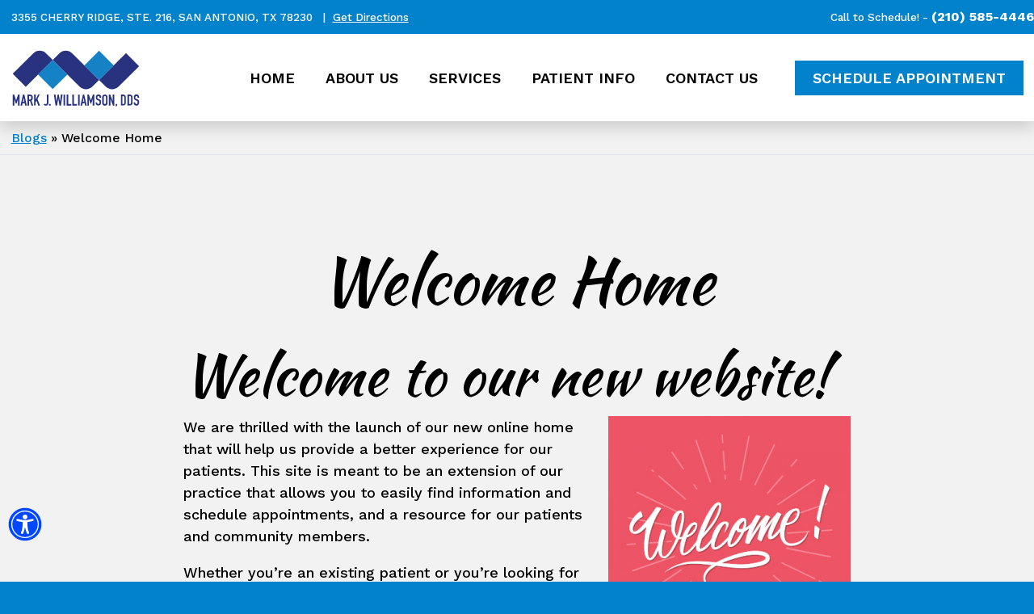

--- FILE ---
content_type: text/html; charset=UTF-8
request_url: https://mjwdental.com/blogs/welcome-home/
body_size: 37494
content:
<!DOCTYPE html>
<html lang="en-US">
<head>

<meta charset="UTF-8">
<script type="text/javascript">
/* <![CDATA[ */
var gform;gform||(document.addEventListener("gform_main_scripts_loaded",function(){gform.scriptsLoaded=!0}),document.addEventListener("gform/theme/scripts_loaded",function(){gform.themeScriptsLoaded=!0}),window.addEventListener("DOMContentLoaded",function(){gform.domLoaded=!0}),gform={domLoaded:!1,scriptsLoaded:!1,themeScriptsLoaded:!1,isFormEditor:()=>"function"==typeof InitializeEditor,callIfLoaded:function(o){return!(!gform.domLoaded||!gform.scriptsLoaded||!gform.themeScriptsLoaded&&!gform.isFormEditor()||(gform.isFormEditor()&&console.warn("The use of gform.initializeOnLoaded() is deprecated in the form editor context and will be removed in Gravity Forms 3.1."),o(),0))},initializeOnLoaded:function(o){gform.callIfLoaded(o)||(document.addEventListener("gform_main_scripts_loaded",()=>{gform.scriptsLoaded=!0,gform.callIfLoaded(o)}),document.addEventListener("gform/theme/scripts_loaded",()=>{gform.themeScriptsLoaded=!0,gform.callIfLoaded(o)}),window.addEventListener("DOMContentLoaded",()=>{gform.domLoaded=!0,gform.callIfLoaded(o)}))},hooks:{action:{},filter:{}},addAction:function(o,r,e,t){gform.addHook("action",o,r,e,t)},addFilter:function(o,r,e,t){gform.addHook("filter",o,r,e,t)},doAction:function(o){gform.doHook("action",o,arguments)},applyFilters:function(o){return gform.doHook("filter",o,arguments)},removeAction:function(o,r){gform.removeHook("action",o,r)},removeFilter:function(o,r,e){gform.removeHook("filter",o,r,e)},addHook:function(o,r,e,t,n){null==gform.hooks[o][r]&&(gform.hooks[o][r]=[]);var d=gform.hooks[o][r];null==n&&(n=r+"_"+d.length),gform.hooks[o][r].push({tag:n,callable:e,priority:t=null==t?10:t})},doHook:function(r,o,e){var t;if(e=Array.prototype.slice.call(e,1),null!=gform.hooks[r][o]&&((o=gform.hooks[r][o]).sort(function(o,r){return o.priority-r.priority}),o.forEach(function(o){"function"!=typeof(t=o.callable)&&(t=window[t]),"action"==r?t.apply(null,e):e[0]=t.apply(null,e)})),"filter"==r)return e[0]},removeHook:function(o,r,t,n){var e;null!=gform.hooks[o][r]&&(e=(e=gform.hooks[o][r]).filter(function(o,r,e){return!!(null!=n&&n!=o.tag||null!=t&&t!=o.priority)}),gform.hooks[o][r]=e)}});
/* ]]> */
</script>

<meta http-equiv="X-UA-Compatible" content="IE=edge">
<meta name="viewport" content="width=device-width, initial-scale=1, user-scalable=yes" />
<link rel="profile" href="http://gmpg.org/xfn/11">
<link rel="pingback" href="https://mjwdental.com/xmlrpc.php">
<link rel="dns-prefetch" href="https://fonts.googleapis.com">
<meta name="msapplication-TileColor" content="#FFFFFF">
<meta name="theme-color" content="#ffffff">
<link rel="icon" href="https://mjwdental.com/wp-content/themes/mjwdental23/favicon.ico" type="image/x-icon" sizes="any">
<link rel="icon" href="https://mjwdental.com/wp-content/themes/mjwdental23/favicon.svg" type="image/svg+xml">
<link rel="apple-touch-icon" href="https://mjwdental.com/wp-content/themes/mjwdental23/assets/img/apple-touch-icon.png">
<link rel="preconnect" href="https://fonts.googleapis.com">
<link rel="preconnect" href="https://fonts.gstatic.com" crossorigin>
<link rel="preload stylesheet" href="https://fonts.googleapis.com/css2?family=Kaushan+Script&family=Work+Sans:ital,wght@0,400;0,500;0,600;0,700;1,400;1,500;1,600;1,700&display=swap" as="style">
<link rel="preload stylesheet" href="https://mjwdental.com/wp-content/themes/mjwdental23/style.css" as="style">
<link rel="preload stylesheet" href="https://mjwdental.com/wp-content/themes/mjwdental23/assets/accessibility/css/accessibility.css" as="style">
<link rel="preload stylesheet" href="https://mjwdental.com/wp-content/themes/mjwdental23/assets/bootstrap/css/bootstrap.min.css" as="style">
<link rel="preload stylesheet" href="https://mjwdental.com/wp-content/themes/mjwdental23/assets/animate/css/animate.3.5.1.min.css" as="style">
<link rel="preload stylesheet" href="https://mjwdental.com/wp-content/themes/mjwdental23/assets/swiperjs/css/swiper-bundle.min.css" as="style">
<link rel="preload stylesheet" href="https://mjwdental.com/wp-content/themes/mjwdental23/assets/simplelightbox/css/simple-lightbox.min.css" as="style">
<link rel="preload stylesheet" href="https://mjwdental.com/wp-content/themes/mjwdental23/assets/smartmenus/css/smartmenus.min.css" as="style">
<link rel="preload stylesheet" href="https://mjwdental.com/wp-content/themes/mjwdental23/assets/smartmenus/css/accessibility-track-focus.min.css" as="style">
<!-- <link rel="preload stylesheet" href="https://mjwdental.com/wp-content/themes/mjwdental23/assets/twentytwenty/css/twentytwenty.min.css" as="style"> -->
<!-- <link rel="preload stylesheet" href="https://mjwdental.com/wp-content/themes/mjwdental23/assets/css/exitmodals.min.css" as="style"> -->
<meta name='robots' content='index, follow, max-image-preview:large, max-snippet:-1, max-video-preview:-1' />

	<!-- This site is optimized with the Yoast SEO plugin v26.7 - https://yoast.com/wordpress/plugins/seo/ -->
	<title>Welcome Home - Mark J. Williamson, DDS - SAN ANTONIO, TX</title>
	<meta name="description" content="Welcome to our new website! We are thrilled with the launch of our new online home that will help us provide a better experience for our patients. This" />
	<link rel="canonical" href="https://mjwdental.com/blogs/welcome-home/" />
	<meta property="og:locale" content="en_US" />
	<meta property="og:type" content="article" />
	<meta property="og:title" content="Welcome Home - Mark J. Williamson, DDS - SAN ANTONIO, TX" />
	<meta property="og:description" content="Welcome to our new website! We are thrilled with the launch of our new online home that will help us provide a better experience for our patients. This" />
	<meta property="og:url" content="https://mjwdental.com/blogs/welcome-home/" />
	<meta property="og:site_name" content="Mark J. Williamson, DDS" />
	<meta property="article:publisher" content="https://www.facebook.com/mjwdental" />
	<meta property="article:published_time" content="2023-01-02T12:05:09+00:00" />
	<meta property="article:modified_time" content="2023-01-06T00:26:41+00:00" />
	<meta property="og:image" content="https://boilerplate.pda-dev.com/wp-content/uploads/Welcomefi.png" />
	<meta property="og:image:width" content="300" />
	<meta property="og:image:height" content="300" />
	<meta property="og:image:type" content="image/png" />
	<meta name="author" content="PDA Marketing" />
	<meta name="twitter:card" content="summary_large_image" />
	<meta name="twitter:label1" content="Written by" />
	<meta name="twitter:data1" content="PDA Marketing" />
	<meta name="twitter:label2" content="Est. reading time" />
	<meta name="twitter:data2" content="1 minute" />
	<script type="application/ld+json" class="yoast-schema-graph">{"@context":"https://schema.org","@graph":[{"@type":"Article","@id":"https://mjwdental.com/blogs/welcome-home/#article","isPartOf":{"@id":"https://mjwdental.com/blogs/welcome-home/"},"author":{"name":"PDA Marketing","@id":"https://mjwdental.com/#/schema/person/d2ad2b20fb50c663b0f349b3fe52dfeb"},"headline":"Welcome Home","datePublished":"2023-01-02T12:05:09+00:00","dateModified":"2023-01-06T00:26:41+00:00","mainEntityOfPage":{"@id":"https://mjwdental.com/blogs/welcome-home/"},"wordCount":177,"image":{"@id":"https://mjwdental.com/blogs/welcome-home/#primaryimage"},"thumbnailUrl":"https://mjwdental.com/wp-content/uploads/Welcomefi.png","articleSection":["Blogs"],"inLanguage":"en-US"},{"@type":"WebPage","@id":"https://mjwdental.com/blogs/welcome-home/","url":"https://mjwdental.com/blogs/welcome-home/","name":"Welcome Home - Mark J. Williamson, DDS - SAN ANTONIO, TX","isPartOf":{"@id":"https://mjwdental.com/#website"},"primaryImageOfPage":{"@id":"https://mjwdental.com/blogs/welcome-home/#primaryimage"},"image":{"@id":"https://mjwdental.com/blogs/welcome-home/#primaryimage"},"thumbnailUrl":"https://mjwdental.com/wp-content/uploads/Welcomefi.png","datePublished":"2023-01-02T12:05:09+00:00","dateModified":"2023-01-06T00:26:41+00:00","author":{"@id":"https://mjwdental.com/#/schema/person/d2ad2b20fb50c663b0f349b3fe52dfeb"},"description":"Welcome to our new website! We are thrilled with the launch of our new online home that will help us provide a better experience for our patients. This","breadcrumb":{"@id":"https://mjwdental.com/blogs/welcome-home/#breadcrumb"},"inLanguage":"en-US","potentialAction":[{"@type":"ReadAction","target":["https://mjwdental.com/blogs/welcome-home/"]}]},{"@type":"ImageObject","inLanguage":"en-US","@id":"https://mjwdental.com/blogs/welcome-home/#primaryimage","url":"https://mjwdental.com/wp-content/uploads/Welcomefi.png","contentUrl":"https://mjwdental.com/wp-content/uploads/Welcomefi.png","width":300,"height":300,"caption":"Welcome"},{"@type":"BreadcrumbList","@id":"https://mjwdental.com/blogs/welcome-home/#breadcrumb","itemListElement":[{"@type":"ListItem","position":1,"name":"Blogs","item":"https://mjwdental.com/category/blogs/"},{"@type":"ListItem","position":2,"name":"Welcome Home"}]},{"@type":"WebSite","@id":"https://mjwdental.com/#website","url":"https://mjwdental.com/","name":"Mark J. Williamson, DDS","description":"","potentialAction":[{"@type":"SearchAction","target":{"@type":"EntryPoint","urlTemplate":"https://mjwdental.com/?s={search_term_string}"},"query-input":{"@type":"PropertyValueSpecification","valueRequired":true,"valueName":"search_term_string"}}],"inLanguage":"en-US"},{"@type":"Person","@id":"https://mjwdental.com/#/schema/person/d2ad2b20fb50c663b0f349b3fe52dfeb","name":"PDA Marketing"}]}</script>
	<!-- / Yoast SEO plugin. -->


<link rel='dns-prefetch' href='//www.google.com' />
<link rel="alternate" title="oEmbed (JSON)" type="application/json+oembed" href="https://mjwdental.com/wp-json/oembed/1.0/embed?url=https%3A%2F%2Fmjwdental.com%2Fblogs%2Fwelcome-home%2F" />
<link rel="alternate" title="oEmbed (XML)" type="text/xml+oembed" href="https://mjwdental.com/wp-json/oembed/1.0/embed?url=https%3A%2F%2Fmjwdental.com%2Fblogs%2Fwelcome-home%2F&#038;format=xml" />
<style id='wp-img-auto-sizes-contain-inline-css' type='text/css'>
img:is([sizes=auto i],[sizes^="auto," i]){contain-intrinsic-size:3000px 1500px}
/*# sourceURL=wp-img-auto-sizes-contain-inline-css */
</style>
<link rel='stylesheet' id='wp-block-library-css' href='https://mjwdental.com/wp-includes/css/dist/block-library/style.min.css?ver=4968d307930416531c45bda015cb50ab' type='text/css' media='all' />
<style id='wp-block-library-theme-inline-css' type='text/css'>
.wp-block-audio :where(figcaption){color:#555;font-size:13px;text-align:center}.is-dark-theme .wp-block-audio :where(figcaption){color:#ffffffa6}.wp-block-audio{margin:0 0 1em}.wp-block-code{border:1px solid #ccc;border-radius:4px;font-family:Menlo,Consolas,monaco,monospace;padding:.8em 1em}.wp-block-embed :where(figcaption){color:#555;font-size:13px;text-align:center}.is-dark-theme .wp-block-embed :where(figcaption){color:#ffffffa6}.wp-block-embed{margin:0 0 1em}.blocks-gallery-caption{color:#555;font-size:13px;text-align:center}.is-dark-theme .blocks-gallery-caption{color:#ffffffa6}:root :where(.wp-block-image figcaption){color:#555;font-size:13px;text-align:center}.is-dark-theme :root :where(.wp-block-image figcaption){color:#ffffffa6}.wp-block-image{margin:0 0 1em}.wp-block-pullquote{border-bottom:4px solid;border-top:4px solid;color:currentColor;margin-bottom:1.75em}.wp-block-pullquote :where(cite),.wp-block-pullquote :where(footer),.wp-block-pullquote__citation{color:currentColor;font-size:.8125em;font-style:normal;text-transform:uppercase}.wp-block-quote{border-left:.25em solid;margin:0 0 1.75em;padding-left:1em}.wp-block-quote cite,.wp-block-quote footer{color:currentColor;font-size:.8125em;font-style:normal;position:relative}.wp-block-quote:where(.has-text-align-right){border-left:none;border-right:.25em solid;padding-left:0;padding-right:1em}.wp-block-quote:where(.has-text-align-center){border:none;padding-left:0}.wp-block-quote.is-large,.wp-block-quote.is-style-large,.wp-block-quote:where(.is-style-plain){border:none}.wp-block-search .wp-block-search__label{font-weight:700}.wp-block-search__button{border:1px solid #ccc;padding:.375em .625em}:where(.wp-block-group.has-background){padding:1.25em 2.375em}.wp-block-separator.has-css-opacity{opacity:.4}.wp-block-separator{border:none;border-bottom:2px solid;margin-left:auto;margin-right:auto}.wp-block-separator.has-alpha-channel-opacity{opacity:1}.wp-block-separator:not(.is-style-wide):not(.is-style-dots){width:100px}.wp-block-separator.has-background:not(.is-style-dots){border-bottom:none;height:1px}.wp-block-separator.has-background:not(.is-style-wide):not(.is-style-dots){height:2px}.wp-block-table{margin:0 0 1em}.wp-block-table td,.wp-block-table th{word-break:normal}.wp-block-table :where(figcaption){color:#555;font-size:13px;text-align:center}.is-dark-theme .wp-block-table :where(figcaption){color:#ffffffa6}.wp-block-video :where(figcaption){color:#555;font-size:13px;text-align:center}.is-dark-theme .wp-block-video :where(figcaption){color:#ffffffa6}.wp-block-video{margin:0 0 1em}:root :where(.wp-block-template-part.has-background){margin-bottom:0;margin-top:0;padding:1.25em 2.375em}
/*# sourceURL=/wp-includes/css/dist/block-library/theme.min.css */
</style>
<style id='classic-theme-styles-inline-css' type='text/css'>
/*! This file is auto-generated */
.wp-block-button__link{color:#fff;background-color:#32373c;border-radius:9999px;box-shadow:none;text-decoration:none;padding:calc(.667em + 2px) calc(1.333em + 2px);font-size:1.125em}.wp-block-file__button{background:#32373c;color:#fff;text-decoration:none}
/*# sourceURL=/wp-includes/css/classic-themes.min.css */
</style>
<style id='global-styles-inline-css' type='text/css'>
:root{--wp--preset--aspect-ratio--square: 1;--wp--preset--aspect-ratio--4-3: 4/3;--wp--preset--aspect-ratio--3-4: 3/4;--wp--preset--aspect-ratio--3-2: 3/2;--wp--preset--aspect-ratio--2-3: 2/3;--wp--preset--aspect-ratio--16-9: 16/9;--wp--preset--aspect-ratio--9-16: 9/16;--wp--preset--color--black: #000000;--wp--preset--color--cyan-bluish-gray: #abb8c3;--wp--preset--color--white: #ffffff;--wp--preset--color--pale-pink: #f78da7;--wp--preset--color--vivid-red: #cf2e2e;--wp--preset--color--luminous-vivid-orange: #ff6900;--wp--preset--color--luminous-vivid-amber: #fcb900;--wp--preset--color--light-green-cyan: #7bdcb5;--wp--preset--color--vivid-green-cyan: #00d084;--wp--preset--color--pale-cyan-blue: #8ed1fc;--wp--preset--color--vivid-cyan-blue: #0693e3;--wp--preset--color--vivid-purple: #9b51e0;--wp--preset--gradient--vivid-cyan-blue-to-vivid-purple: linear-gradient(135deg,rgb(6,147,227) 0%,rgb(155,81,224) 100%);--wp--preset--gradient--light-green-cyan-to-vivid-green-cyan: linear-gradient(135deg,rgb(122,220,180) 0%,rgb(0,208,130) 100%);--wp--preset--gradient--luminous-vivid-amber-to-luminous-vivid-orange: linear-gradient(135deg,rgb(252,185,0) 0%,rgb(255,105,0) 100%);--wp--preset--gradient--luminous-vivid-orange-to-vivid-red: linear-gradient(135deg,rgb(255,105,0) 0%,rgb(207,46,46) 100%);--wp--preset--gradient--very-light-gray-to-cyan-bluish-gray: linear-gradient(135deg,rgb(238,238,238) 0%,rgb(169,184,195) 100%);--wp--preset--gradient--cool-to-warm-spectrum: linear-gradient(135deg,rgb(74,234,220) 0%,rgb(151,120,209) 20%,rgb(207,42,186) 40%,rgb(238,44,130) 60%,rgb(251,105,98) 80%,rgb(254,248,76) 100%);--wp--preset--gradient--blush-light-purple: linear-gradient(135deg,rgb(255,206,236) 0%,rgb(152,150,240) 100%);--wp--preset--gradient--blush-bordeaux: linear-gradient(135deg,rgb(254,205,165) 0%,rgb(254,45,45) 50%,rgb(107,0,62) 100%);--wp--preset--gradient--luminous-dusk: linear-gradient(135deg,rgb(255,203,112) 0%,rgb(199,81,192) 50%,rgb(65,88,208) 100%);--wp--preset--gradient--pale-ocean: linear-gradient(135deg,rgb(255,245,203) 0%,rgb(182,227,212) 50%,rgb(51,167,181) 100%);--wp--preset--gradient--electric-grass: linear-gradient(135deg,rgb(202,248,128) 0%,rgb(113,206,126) 100%);--wp--preset--gradient--midnight: linear-gradient(135deg,rgb(2,3,129) 0%,rgb(40,116,252) 100%);--wp--preset--font-size--small: 13px;--wp--preset--font-size--medium: 20px;--wp--preset--font-size--large: 36px;--wp--preset--font-size--x-large: 42px;--wp--preset--spacing--20: 0.44rem;--wp--preset--spacing--30: 0.67rem;--wp--preset--spacing--40: 1rem;--wp--preset--spacing--50: 1.5rem;--wp--preset--spacing--60: 2.25rem;--wp--preset--spacing--70: 3.38rem;--wp--preset--spacing--80: 5.06rem;--wp--preset--shadow--natural: 6px 6px 9px rgba(0, 0, 0, 0.2);--wp--preset--shadow--deep: 12px 12px 50px rgba(0, 0, 0, 0.4);--wp--preset--shadow--sharp: 6px 6px 0px rgba(0, 0, 0, 0.2);--wp--preset--shadow--outlined: 6px 6px 0px -3px rgb(255, 255, 255), 6px 6px rgb(0, 0, 0);--wp--preset--shadow--crisp: 6px 6px 0px rgb(0, 0, 0);}:where(.is-layout-flex){gap: 0.5em;}:where(.is-layout-grid){gap: 0.5em;}body .is-layout-flex{display: flex;}.is-layout-flex{flex-wrap: wrap;align-items: center;}.is-layout-flex > :is(*, div){margin: 0;}body .is-layout-grid{display: grid;}.is-layout-grid > :is(*, div){margin: 0;}:where(.wp-block-columns.is-layout-flex){gap: 2em;}:where(.wp-block-columns.is-layout-grid){gap: 2em;}:where(.wp-block-post-template.is-layout-flex){gap: 1.25em;}:where(.wp-block-post-template.is-layout-grid){gap: 1.25em;}.has-black-color{color: var(--wp--preset--color--black) !important;}.has-cyan-bluish-gray-color{color: var(--wp--preset--color--cyan-bluish-gray) !important;}.has-white-color{color: var(--wp--preset--color--white) !important;}.has-pale-pink-color{color: var(--wp--preset--color--pale-pink) !important;}.has-vivid-red-color{color: var(--wp--preset--color--vivid-red) !important;}.has-luminous-vivid-orange-color{color: var(--wp--preset--color--luminous-vivid-orange) !important;}.has-luminous-vivid-amber-color{color: var(--wp--preset--color--luminous-vivid-amber) !important;}.has-light-green-cyan-color{color: var(--wp--preset--color--light-green-cyan) !important;}.has-vivid-green-cyan-color{color: var(--wp--preset--color--vivid-green-cyan) !important;}.has-pale-cyan-blue-color{color: var(--wp--preset--color--pale-cyan-blue) !important;}.has-vivid-cyan-blue-color{color: var(--wp--preset--color--vivid-cyan-blue) !important;}.has-vivid-purple-color{color: var(--wp--preset--color--vivid-purple) !important;}.has-black-background-color{background-color: var(--wp--preset--color--black) !important;}.has-cyan-bluish-gray-background-color{background-color: var(--wp--preset--color--cyan-bluish-gray) !important;}.has-white-background-color{background-color: var(--wp--preset--color--white) !important;}.has-pale-pink-background-color{background-color: var(--wp--preset--color--pale-pink) !important;}.has-vivid-red-background-color{background-color: var(--wp--preset--color--vivid-red) !important;}.has-luminous-vivid-orange-background-color{background-color: var(--wp--preset--color--luminous-vivid-orange) !important;}.has-luminous-vivid-amber-background-color{background-color: var(--wp--preset--color--luminous-vivid-amber) !important;}.has-light-green-cyan-background-color{background-color: var(--wp--preset--color--light-green-cyan) !important;}.has-vivid-green-cyan-background-color{background-color: var(--wp--preset--color--vivid-green-cyan) !important;}.has-pale-cyan-blue-background-color{background-color: var(--wp--preset--color--pale-cyan-blue) !important;}.has-vivid-cyan-blue-background-color{background-color: var(--wp--preset--color--vivid-cyan-blue) !important;}.has-vivid-purple-background-color{background-color: var(--wp--preset--color--vivid-purple) !important;}.has-black-border-color{border-color: var(--wp--preset--color--black) !important;}.has-cyan-bluish-gray-border-color{border-color: var(--wp--preset--color--cyan-bluish-gray) !important;}.has-white-border-color{border-color: var(--wp--preset--color--white) !important;}.has-pale-pink-border-color{border-color: var(--wp--preset--color--pale-pink) !important;}.has-vivid-red-border-color{border-color: var(--wp--preset--color--vivid-red) !important;}.has-luminous-vivid-orange-border-color{border-color: var(--wp--preset--color--luminous-vivid-orange) !important;}.has-luminous-vivid-amber-border-color{border-color: var(--wp--preset--color--luminous-vivid-amber) !important;}.has-light-green-cyan-border-color{border-color: var(--wp--preset--color--light-green-cyan) !important;}.has-vivid-green-cyan-border-color{border-color: var(--wp--preset--color--vivid-green-cyan) !important;}.has-pale-cyan-blue-border-color{border-color: var(--wp--preset--color--pale-cyan-blue) !important;}.has-vivid-cyan-blue-border-color{border-color: var(--wp--preset--color--vivid-cyan-blue) !important;}.has-vivid-purple-border-color{border-color: var(--wp--preset--color--vivid-purple) !important;}.has-vivid-cyan-blue-to-vivid-purple-gradient-background{background: var(--wp--preset--gradient--vivid-cyan-blue-to-vivid-purple) !important;}.has-light-green-cyan-to-vivid-green-cyan-gradient-background{background: var(--wp--preset--gradient--light-green-cyan-to-vivid-green-cyan) !important;}.has-luminous-vivid-amber-to-luminous-vivid-orange-gradient-background{background: var(--wp--preset--gradient--luminous-vivid-amber-to-luminous-vivid-orange) !important;}.has-luminous-vivid-orange-to-vivid-red-gradient-background{background: var(--wp--preset--gradient--luminous-vivid-orange-to-vivid-red) !important;}.has-very-light-gray-to-cyan-bluish-gray-gradient-background{background: var(--wp--preset--gradient--very-light-gray-to-cyan-bluish-gray) !important;}.has-cool-to-warm-spectrum-gradient-background{background: var(--wp--preset--gradient--cool-to-warm-spectrum) !important;}.has-blush-light-purple-gradient-background{background: var(--wp--preset--gradient--blush-light-purple) !important;}.has-blush-bordeaux-gradient-background{background: var(--wp--preset--gradient--blush-bordeaux) !important;}.has-luminous-dusk-gradient-background{background: var(--wp--preset--gradient--luminous-dusk) !important;}.has-pale-ocean-gradient-background{background: var(--wp--preset--gradient--pale-ocean) !important;}.has-electric-grass-gradient-background{background: var(--wp--preset--gradient--electric-grass) !important;}.has-midnight-gradient-background{background: var(--wp--preset--gradient--midnight) !important;}.has-small-font-size{font-size: var(--wp--preset--font-size--small) !important;}.has-medium-font-size{font-size: var(--wp--preset--font-size--medium) !important;}.has-large-font-size{font-size: var(--wp--preset--font-size--large) !important;}.has-x-large-font-size{font-size: var(--wp--preset--font-size--x-large) !important;}
:where(.wp-block-post-template.is-layout-flex){gap: 1.25em;}:where(.wp-block-post-template.is-layout-grid){gap: 1.25em;}
:where(.wp-block-term-template.is-layout-flex){gap: 1.25em;}:where(.wp-block-term-template.is-layout-grid){gap: 1.25em;}
:where(.wp-block-columns.is-layout-flex){gap: 2em;}:where(.wp-block-columns.is-layout-grid){gap: 2em;}
:root :where(.wp-block-pullquote){font-size: 1.5em;line-height: 1.6;}
/*# sourceURL=global-styles-inline-css */
</style>
<link rel='stylesheet' id='pda-accessibility-bs5-css' href='https://mjwdental.com/wp-content/plugins/pda-accessibility-bs5/public/css/pda-accessibility-bs5.css?ver=4968d307930416531c45bda015cb50ab' type='text/css' media='all' />
<link rel="https://api.w.org/" href="https://mjwdental.com/wp-json/" /><link rel="alternate" title="JSON" type="application/json" href="https://mjwdental.com/wp-json/wp/v2/posts/715" /><!-- Google Tag Manager -->
<script>(function(w,d,s,l,i){w[l]=w[l]||[];w[l].push({'gtm.start':
new Date().getTime(),event:'gtm.js'});var f=d.getElementsByTagName(s)[0],
j=d.createElement(s),dl=l!='dataLayer'?'&l='+l:'';j.async=true;j.src=
'https://www.googletagmanager.com/gtm.js?id='+i+dl;f.parentNode.insertBefore(j,f);
})(window,document,'script','dataLayer','GTM-WXKCWVG');</script>
<!-- End Google Tag Manager -->


	<style>
html.aoMaxContrast {
   --colorPop:1,130,202;
    --colorPrimary: 1,130,202;
    --colorSecondary: 0,22,137;
    --colorTertiary: 114,114,114;
    --colorAccent: 0,114,203;
    --brandColor1: 1,130,202;
    --brandColor2: 0,22,137;
--brandColor3:114,114,114;
   --bgSiteNotice:87,177,47;
}
html.aoMaxContrast main a.colorWhite {color:#ffffff !important;}
</style>

</head>

<body class="wp-singular post-template-default single single-post postid-715 single-format-standard wp-theme-mjwdental23">

<a href="#mainContent" class="skipContent" aria-label="Skip to Content" tabindex="0"></a>
<a name="top" id="top" title="Top of the page"></a>

	
	<header class="headerWrap isSubpage sticky-top shadow">

	<div id="AlertFooter"></div>
	<div class="headerWrapInner">
		<div class="headerWrapSlimbar bgBrandColor1 d-none d-md-block colorWhite">
			<div class="container container-smooth">
				<div class="row d-flex align-items-center">
					<div class="col">
						<div class="headerWrap-topSlimbar-address">
							<span class="text-uppercase">3355 Cherry Ridge, Ste. 216, San Antonio, TX 78230</span> <span class="d-none d-lg-inline-block"><span class="mx-2">|</span><a href="https://g.page/DrWilliamsonDDS?share" target="_blank" class="colorWhite" aria-label="Get Directions to Our Office">Get Directions</a></span>
						</div>
					</div>
					<div class="col-auto text-end pe-0">
						<div class="headerWrap-topSlimbar-phone">
							<span class="d-none d-lg-inline-block pr-2">Call to Schedule! -</span>
															<a class="colorWhite" href="tel:12105854446" title="Click to call us">
									(210) 585-4446								</a>
													</div>
					</div>
				</div>
			</div>
		</div>
		<div class="container container-smooth">
			<div class="row d-flex align-items-center">
				<div class="col">
					<div class="headerWrap-headerLogo py-2 py-lg-3">
						<a href="https://mjwdental.com" title="Go to the Mark J. Williamson, DDS home page">
							<svg version="1.1" id="headerLogo" xmlns="http://www.w3.org/2000/svg" xmlns:xlink="http://www.w3.org/1999/xlink" x="0px" y="0px" viewBox="0 0 280 126.7" width="280" height="126.7" alt="Mark J. Williamson, DDS Logo" style="enable-background:new 0 0 280 126.7;" xml:space="preserve">
								<g id="headerLogoFlagW" transform="translate(-3514 283)" class="st0">
									<path class="st1" d="M3762.8-277.7l-26.8,26.6l-31.8-31.8l-31.8,31.8l-24.5-24.5c-8.7-8.7-22.8-8.7-31.5,0l-12.5,12.7l-12.7-12.7c-8.6-8.7-22.7-8.7-31.3,0c0,0-0.1,0.1-0.1,0.1l-45.7,45.6l31.3,31.4l26.7-26.6l31.8,31.8l31.8-31.8l24.5,24.5c8.7,8.7,22.8,8.7,31.5,0l12.7-12.7l12.7,12.7c8.7,8.6,22.8,8.6,31.5,0l45.5-45.7L3762.8-277.7z M3520-229.9l42.7-42.7c7-7,18.3-7.1,25.4-0.1c0,0,0,0,0.1,0.1l12.7,12.7h-0.2l-55.1,55.1L3520-229.9z M3701.2-216.3l-12.7,12.7c-7,7-18.4,7-25.4,0l-56.2-56.3l12.5-12.5c7-7,18.4-7,25.4,0l24.8,24.2l9.3,9.3L3701.2-216.3z M3745.3-203.6c-7,7-18.4,7-25.4,0l-12.7-12.7l31.8-31.8l23.9-23.6l25.4,25.4L3745.3-203.6z"/>
								</g>
								<g id="headerLogoText">
									<path class="st2" d="M2.9,124.3v-23.8h3.3l4.2,12.7l0,0l4.2-12.7H18v23.8h-3.4v-14.5l0,0L11.4,120H9.7l-3.3-10.2l0,0v14.5H2.9z"/>
									<path class="st2" d="M19.9,124.3l5.3-23.8h3.2l5.1,23.8H30l-1-5.1h-4.6l-1,5.1H19.9z M28.3,115.8l-1.7-8.5l0,0l-1.7,8.5L28.3,115.8z"/>
									<path class="st2" d="M35.1,124.3v-23.8h5.5c4,0,6,2.3,6,7c0,1.2-0.2,2.5-0.6,3.6c-0.5,1-1.3,1.9-2.3,2.4l3.7,10.9h-3.6l-3.2-10.2h-2v10.2H35.1z M38.5,103.7v7.4h1.9c0.5,0,1-0.1,1.4-0.3c0.4-0.1,0.6-0.4,0.8-0.7c0.2-0.4,0.3-0.7,0.4-1.1c0-0.5,0-1,0-1.6v-1.6c-0.1-0.4-0.2-0.8-0.4-1.2c-0.6-0.7-1.5-1-2.4-0.9H38.5z"/>
									<path class="st2" d="M49.5,124.3v-23.8h3.4v10.9l0,0l5-10.9h3.4l-4.7,9.5l5.6,14.3h-3.8l-3.9-10.6l-1.9,3.4v7.1L49.5,124.3z"/>
									<path class="st2" d="M80.3,100.5v18.1c0.1,1.6-0.5,3.1-1.5,4.2c-0.5,0.6-1.1,1-1.8,1.3c-0.8,0.3-1.6,0.5-2.5,0.5c-1,0.1-1.9-0.2-2.7-0.7c-0.6-0.4-1.2-0.9-1.7-1.4l2.7-2.2c0.3,0.3,0.6,0.5,0.9,0.6c0.3,0.2,0.7,0.3,1,0.3h0.7c0.3-0.1,0.5-0.2,0.8-0.4c0.3-0.2,0.5-0.5,0.6-0.8c0.2-0.5,0.3-1,0.3-1.5v-18H80.3z"/>
									<path class="st2" d="M81.8,124.3V121h3.4v3.4L81.8,124.3z"/>
									<path class="st2" d="M111,100.5l-3.5,23.8h-3.2l-2.6-15.4l0,0L99,124.3h-3.2l-3.6-23.8h3.6l1.7,15.1l0,0l2.8-15.1h2.6l2.8,15.4l0,0l1.7-15.4H111z"/>
									<path class="st2" d="M113.1,124.3v-23.8h3.4v23.8H113.1z"/>
									<path class="st2" d="M119.9,124.3v-23.8h3.4V121h6.8v3.4L119.9,124.3z"/>
									<path class="st2" d="M132.3,124.3v-23.8h3.4V121h6.7v3.4L132.3,124.3z"/>
									<path class="st2" d="M144.7,124.3v-23.8h3.4v23.8H144.7z"/>
									<path class="st2" d="M149.9,124.3l5.3-23.8h2.8l5.3,23.8H160l-1-5.1h-4.7l-1,5.1H149.9z M158.3,115.8l-1.7-8.5l0,0l-1.6,8.5H158.3z"/>
									<path class="st2" d="M165,124.3v-23.8h3.2l4.2,12.7l0,0l4.2-12.7h3.3v23.8h-3.4v-14.5l0,0l-3.4,10.2h-1.7l-3.3-10.2l0,0v14.5H165z"/>
									<path class="st2" d="M194.6,107.3h-3.4v-0.8c0-0.7-0.2-1.4-0.6-2c-0.4-0.6-1.1-0.9-1.9-0.8c-0.4,0-0.8,0.1-1.1,0.3c-0.3,0.2-0.5,0.4-0.7,0.6c-0.2,0.3-0.3,0.7-0.4,1c0,0.4,0,0.8,0,1.1c0,0.4,0,0.8,0,1.1c0,0.3,0.1,0.6,0.3,0.8c0.1,0.3,0.3,0.5,0.6,0.6l1,0.6l2.6,1c0.7,0.2,1.3,0.6,1.8,1c0.5,0.4,0.8,0.8,1.1,1.4c0.3,0.6,0.4,1.2,0.5,1.8c0,0.8,0,1.6,0,2.3c0,0.9-0.1,1.8-0.3,2.7c-0.2,0.8-0.5,1.5-1,2.2c-0.5,0.6-1.1,1.1-1.8,1.5c-0.9,0.4-1.8,0.5-2.8,0.5c-0.8,0-1.6-0.1-2.3-0.4c-0.7-0.3-1.3-0.7-1.8-1.2c-0.5-0.5-0.9-1.1-1.2-1.8c-0.3-0.7-0.5-1.5-0.5-2.2v-1.3h3.4v1.1c0,0.6,0.2,1.2,0.6,1.7c0.4,0.5,1.1,0.8,1.8,0.8c0.5,0,0.9-0.1,1.4-0.3c0.3-0.2,0.6-0.4,0.8-0.7c0.2-0.3,0.3-0.7,0.3-1.1v-1.5c0-0.5,0-1,0-1.5c0-0.3-0.1-0.7-0.3-1c-0.2-0.2-0.4-0.4-0.6-0.6l-0.8-0.5l-2.4-1c-1.3-0.4-2.3-1.3-3-2.4c-0.5-1.2-0.8-2.4-0.8-3.7c0-0.9,0.1-1.7,0.4-2.5c0.2-0.8,0.6-1.5,1.1-2.1c0.5-0.6,1.1-1.1,1.8-1.4c0.8-0.4,1.7-0.5,2.6-0.5c1.6,0,3.1,0.6,4.2,1.7c1,1,1.5,2.3,1.5,3.7L194.6,107.3z"/>
									<path class="st2" d="M196.9,106.1c0-0.9,0.2-1.7,0.5-2.5c0.3-0.7,0.8-1.3,1.4-1.8c0.5-0.5,1.1-0.8,1.8-1.1c0.7-0.2,1.4-0.4,2.1-0.4c0.7,0,1.4,0.1,2,0.4c0.7,0.2,1.3,0.6,1.9,1.1c0.6,0.5,1,1.1,1.3,1.8c0.3,0.8,0.5,1.7,0.5,2.5v12.7c0,0.9-0.1,1.8-0.5,2.6c-0.3,0.7-0.8,1.3-1.3,1.8c-0.6,0.5-1.2,0.8-1.9,1.1c-0.7,0.2-1.3,0.3-2,0.3c-0.7,0-1.4-0.1-2.1-0.3c-0.7-0.2-1.3-0.6-1.8-1.1c-0.6-0.5-1.1-1.1-1.4-1.8c-0.4-0.8-0.5-1.7-0.5-2.6L196.9,106.1z M200.4,118.8c-0.1,0.7,0.2,1.4,0.7,1.8c0.4,0.4,1,0.6,1.6,0.6c0.6,0,1.2-0.2,1.6-0.6c0.5-0.5,0.7-1.1,0.7-1.8v-12.7c0.1-0.7-0.1-1.5-0.7-2c-0.4-0.4-1-0.6-1.6-0.6c-0.6,0-1.2,0.2-1.6,0.6c-0.5,0.5-0.7,1.1-0.7,1.8V118.8z"/>
									<path class="st2" d="M211.2,124.3v-23.8h3.3l5.1,14.3l0,0v-14.3h3.7v23.8h-3.2l-5.3-14.3l0,0v14.3H211.2z"/>
									<path class="st2" d="M226,126.7V121h3.4v3.4L226,126.7z"/>
									<path class="st2" d="M237.4,124.3v-23.8h5c1.6-0.1,3.1,0.5,4.2,1.6c1.1,1.3,1.6,2.9,1.5,4.5v11.1c0.1,1.8-0.4,3.6-1.6,4.9c-1.3,1.1-3,1.7-4.7,1.6H237.4z M240.8,103.7V121h1.6c0.8,0.1,1.5-0.2,2-0.7c0.5-0.6,0.7-1.4,0.6-2.2v-11.4c0-0.8-0.2-1.5-0.6-2.2c-0.5-0.6-1.3-0.9-2.1-0.8L240.8,103.7z"/>
									<path class="st2" d="M251.7,124.3v-23.8h5c1.7-0.1,3.3,0.5,4.5,1.6c1.1,1.3,1.6,2.9,1.5,4.5v11.1c0.2,1.8-0.4,3.6-1.6,4.9c-1.3,1.1-3,1.7-4.7,1.6L251.7,124.3z M255.1,103.7V121h1.6c0.7,0.1,1.5-0.2,2-0.7c0.4-0.7,0.7-1.5,0.6-2.2v-11.5c0.1-0.8-0.1-1.5-0.6-2.2c-0.5-0.6-1.3-0.9-2.1-0.8L255.1,103.7z"/>
									<path class="st2" d="M276.9,107.3h-3.4v-0.8c0-0.7-0.2-1.4-0.6-2c-0.4-0.6-1.1-0.9-1.9-0.8c-0.4,0-0.8,0.2-1.1,0.4c-0.3,0.2-0.5,0.4-0.7,0.6c-0.2,0.3-0.3,0.7-0.4,1c0,0.4,0,0.8,0,1.1c0,0.4,0,0.8,0,1.1c0,0.3,0.1,0.6,0.3,0.8c0.1,0.3,0.3,0.5,0.6,0.6l1.1,0.6l2.6,1c0.7,0.2,1.3,0.6,1.8,1c0.5,0.4,0.8,0.8,1.1,1.4c0.3,0.6,0.4,1.2,0.5,1.8c0,0.8,0,1.6,0,2.3c0,0.9-0.1,1.9-0.3,2.8c-0.2,0.8-0.5,1.5-1,2.2c-0.5,0.6-1.1,1.1-1.8,1.5c-0.9,0.4-1.8,0.5-2.8,0.5c-0.8,0-1.6-0.1-2.3-0.4c-0.7-0.3-1.3-0.7-1.8-1.2c-0.5-0.6-0.9-1.2-1.1-1.9c-0.3-0.7-0.5-1.5-0.5-2.2v-1.3h3.4v1.1c0,0.6,0.2,1.2,0.6,1.7c0.4,0.5,1.1,0.8,1.8,0.8c0.5,0,0.9-0.1,1.4-0.3c0.3-0.2,0.6-0.4,0.8-0.7c0.2-0.3,0.3-0.7,0.3-1.1v-1.5c0-0.5,0-1,0-1.5c0-0.3-0.1-0.7-0.3-1c-0.2-0.2-0.4-0.4-0.6-0.6l-1-0.5l-2.4-1c-1.3-0.4-2.3-1.3-3-2.4c-0.5-1.2-0.8-2.4-0.8-3.7c-0.1-0.9,0-1.8,0.3-2.7c0.2-0.8,0.6-1.5,1.1-2.1c0.5-0.6,1.1-1.1,1.8-1.4c2.3-1,5-0.6,6.7,1.2c1,1,1.5,2.3,1.5,3.7L276.9,107.3z" />
								</g>
								<g id="headerLogoFlag">
									<path class="st2" d="M3,55.1l44.2-44.2C55,3,67.7,3,75.6,10.8c0,0,0,0,0,0L89.8,25L31.3,83.4L3,55.1z"/>
									<rect x="67.2" y="34.3" transform="matrix(0.7071 -0.7071 0.7071 0.7071 -13.9064 80.0785)" class="st3" width="45" height="45"/>
									<path class="st2" d="M276.9,38.6l-44.2,44.2c-7.9,7.9-20.6,7.9-28.5,0l-14.1-14.1l58.4-58.4L276.9,38.6z"/>
									<path class="st2" d="M147.5,82.8L89.7,25l14.1-14.1c7.9-7.9,20.6-7.9,28.5,0l0,0l57.8,57.8L176,82.8C168.1,90.7,155.4,90.7,147.5,82.8C147.5,82.8,147.5,82.8,147.5,82.8z"/>	
									<rect x="167.6" y="14.3" transform="matrix(0.7071 -0.7071 0.7071 0.7071 29.6619 145.214)" class="st3" width="45" height="45"/>
								</g>
							</svg>
						</a>
					</div>
				</div>
				<div class="col-auto">
					<div class="row d-flex align-items-center">
						<div class="col-md d-none d-md-flex justify-content-end">
														<div class="headerWrap-mainNavigation d-none d-lg-flex">
								<nav id="main-nav" role="navigation" aria-label="Main Navigation">
									<ul id="main-menu" class="sm sm-simple">
										<li id="menu-item-791" class="menu-item menu-item-type-post_type menu-item-object-page menu-item-home menu-item-791"><a href="https://mjwdental.com/">Home</a></li>
<li id="menu-item-792" class="menu-item menu-item-type-post_type menu-item-object-page menu-item-792"><a href="https://mjwdental.com/about-us/">About Us</a></li>
<li id="menu-item-793" class="menu-item menu-item-type-post_type menu-item-object-page menu-item-793"><a href="https://mjwdental.com/services/">Services</a></li>
<li id="menu-item-1907" class="menu-item menu-item-type-post_type menu-item-object-page menu-item-has-children menu-item-1907"><a href="https://mjwdental.com/patient-info/">Patient Info</a>
<ul class="sub-menu">
	<li id="menu-item-1947" class="menu-item menu-item-type-post_type menu-item-object-page menu-item-1947"><a href="https://mjwdental.com/patient-info/">Forms, Insurance, &#038; Financing</a></li>
	<li id="menu-item-1919" class="menu-item menu-item-type-post_type menu-item-object-page menu-item-1919"><a href="https://mjwdental.com/patient-info/testimonials/">Reviews</a></li>
	<li id="menu-item-819" class="menu-item menu-item-type-taxonomy menu-item-object-category current-post-ancestor current-menu-parent current-post-parent menu-item-819"><a href="https://mjwdental.com/category/blogs/">Blogs</a></li>
</ul>
</li>
<li id="menu-item-800" class="menu-item menu-item-type-post_type menu-item-object-page menu-item-800"><a href="https://mjwdental.com/contact-us/">Contact Us</a></li>
									</ul>
								</nav>
							</div>
													</div>
						<div class="col-auto col-sm col-md-auto col-xl-auto d-none d-md-inline-block d-lg-none d-xl-inline-block text-end">
							<a href="javascript:;" id="headerApptBtn" class="btn btn-appointment" data-bs-toggle="offcanvas" data-bs-target="#offcanvasAppointments" aria-label="Schedule an Appointment">Schedule Appointment</a>
						</div>
												<div class="col-auto text-end d-inline-block d-lg-none">
							<a href="javascript:;" class="mobileMenuToggle" data-bs-toggle="offcanvas" data-bs-target="#offcanvasMenu" aria-controls="offcanvasMenu" aria-label="Mobile Navigation Toggle">
								<svg xmlns="http://www.w3.org/2000/svg" width="20" height="22" aria-hidden="true" alt="Mobile Navigation Icon" viewBox="0 0 448 512"><path d="M442 114H6a6 6 0 0 1-6-6V84a6 6 0 0 1 6-6h436a6 6 0 0 1 6 6v24a6 6 0 0 1-6 6zm0 160H6a6 6 0 0 1-6-6v-24a6 6 0 0 1 6-6h436a6 6 0 0 1 6 6v24a6 6 0 0 1-6 6zm0 160H6a6 6 0 0 1-6-6v-24a6 6 0 0 1 6-6h436a6 6 0 0 1 6 6v24a6 6 0 0 1-6 6z"></path></svg>
								<span class="visually-hidden">Mobile Menu Toggle</span>
							</a>
						</div>
											</div>
				</div>
			</div>
		</div>
	</div>
</header>

<a class="anchor" id="mainContent" name="mainContent"></a>


<main>
    <section class="bgAlt py-2 border-bottom" role="region" aria-label="Breadcrumbs... find your way back">
		<div class="container container-smooth">
			<div class="row">
				<div class="col">
					<div class="breadcrumbs small"><span><span><a href="https://mjwdental.com/category/blogs/">Blogs</a></span> &raquo; <span class="breadcrumb_last" aria-current="page">Welcome Home</span></span></div>				</div>
			</div>
		</div>
	</section>

    <section class="py-5 bgAlt">
        <div class="container container-smooth">
            <div class="row justify-content-center py-md-5">
                <div class="col-md-10 col-lg-8">
                    <h1 class="mb-4 text-center">Welcome Home</h1>
                    <h2>Welcome to our new website!</h2>
<p><img fetchpriority="high" decoding="async" class="alignright size-full wp-image-817" src="/wp-content/uploads/Welcomefi.png" alt="Welcome" width="300" height="300" />We are thrilled with the launch of our new online home that will help us provide a better experience for our patients. This site is meant to be an extension of our practice that allows you to easily find information and schedule appointments, and a resource for our patients and community members.</p>
<p>Whether you’re an existing patient or you’re looking for a new dentist to provide all your oral health needs under one roof, you’ve come to the right place.</p>
<ul>
<li><a href="/about-us/">Learn more about our doctors and team members</a></li>
<li><a href="/services/">Explore all of the services and technology we offer</a></li>
<li><a href="/patient-info/">Check out our payment options including insurance and financing</a></li>
<li><a href="/category/community/">Learning more about all things oral health</a></li>
<li><a href="javascript:;" data-bs-toggle="offcanvas" data-bs-target="#offcanvasAppointments" aria-label="Schedule an Appointment">Give us a call or request an appointment easily online</a></li>
<li><a href="/patient-info/">Find your New Patient Forms online</a></li>
</ul>
<p>We are always looking for new ways to take better care of our patients and make dental care easy for you. If there’s anything we can do to better serve you, please <a href="/contact-us/">let us know!</a></p>
                </div>
                
            </div>
        </div>
    </section>

</main>

	


<footer>
	<section class="py-5 footerTop bgWhite border-top">
		<div class="container container-smooth">
			<div class="row text-center text-md-start">
				<div class="col-md-4 mb-4 mb-md-0">
					<div class="mt-0 mb-2 h4">
													<a href="tel:12105854446" class="brandColor1">(210) 585-4446</a>
											</div>
					<p>3355 Cherry Ridge, Ste. 216<br />
					San Antonio, TX 78230</p>
					<p><a href="/contact-us/" class="btn btn-footer">Contact Us</a></p>
				</div>
				<div class="col-md-4 mb-4 mb-md-0">
					<div class="mt-0 mb-2 h4 text-uppercase brandColor1">Hours</div>
													<div class="row">
								<div class="col d-flex justify-content-center justify-content-md-start">
									<div class="businessHours">
																					<div class="row dayNameHours">
												<div class="col-12 dayName">Monday-Thursday</div>
												<div class="col-12 dayHours text-nowrap">8:00-5:00PM</div>
											</div>
																			</div>
								</div>
							</div>
															
							
												
					
					<p class="mt-4"><a href="javascript:;" class="btn btn-footer btn-appointment" data-bs-toggle="offcanvas" data-bs-target="#offcanvasAppointments" aria-label="Schedule Appointment">Schedule Appointment</a></p>
					
	
				</div>
				<div class="col-md-4">
					<div class="mb-4">
						<img src="https://mjwdental.com/wp-content/themes/mjwdental23/assets/img/MarkJWilliamsonDDS.svg" width="264" height="126" alt="Mark J. Williamson, DDS Logo">
					</div>
					<div class="footerSocial">
						    <a class="facebook" href="https://www.facebook.com/mjwdental" target="_blank" rel="nofollow" title="Become a Fan of Mark J. Williamson, DDS on Facebook" aria-label="Become a Fan of Mark J. Williamson, DDS on Facebook">
        <svg xmlns="http://www.w3.org/2000/svg" alt="Facebook Icon" width="16" height="16" viewBox="0 0 72 71.6" style="enable-background:new 0 0 72 71.6" xml:space="preserve"><path d="M72 36C72 16.1 55.9 0 36 0S0 16.1 0 36c0 17.7 12.9 32.8 30.4 35.6V46.4h-9.1V36h9.1v-7.9c0-9 5.4-14 13.6-14 2.7 0 5.4.3 8.1.7v8.9h-4.5c-4.5 0-5.9 2.8-5.9 5.6V36h10L50 46.4h-8.4v25.2C59.1 68.8 72 53.7 72 36"/></svg>
    </a>
    <a class="youtube" href="https://www.youtube.com/channel/UCrUNkq7o5XdzsD-UDoS6iCw" target="_blank" rel="nofollow" title="Watch Videos from Mark J. Williamson, DDS on YouTube" aria-label="Watch Videos from Mark J. Williamson, DDS on YouTube">
        <svg xmlns="http://www.w3.org/2000/svg" alt="YouTube Icon" width="16" height="16" viewBox="0 0 576 512"><path d="M549.655 124.083c-6.281-23.65-24.787-42.276-48.284-48.597C458.781 64 288 64 288 64S117.22 64 74.629 75.486c-23.497 6.322-42.003 24.947-48.284 48.597-11.412 42.867-11.412 132.305-11.412 132.305s0 89.438 11.412 132.305c6.281 23.65 24.787 41.5 48.284 47.821C117.22 448 288 448 288 448s170.78 0 213.371-11.486c23.497-6.321 42.003-24.171 48.284-47.821 11.412-42.867 11.412-132.305 11.412-132.305s0-89.438-11.412-132.305zm-317.51 213.508V175.185l142.739 81.205-142.739 81.201z"/></svg>
    </a>
    <a class="google" href="https://g.page/DrWilliamsonDDS?share" target="_blank" rel="nofollow" title="Connect with Mark J. Williamson, DDS on Google Maps" aria-label="Connect with Mark J. Williamson, DDS on Google Maps">
        <svg xmlns="http://www.w3.org/2000/svg" alt="Google Icon" width="16" height="16" viewBox="0 0 488 512"><path d="M488 261.8C488 403.3 391.1 504 248 504 110.8 504 0 393.2 0 256S110.8 8 248 8c66.8 0 123 24.5 166.3 64.9l-67.5 64.9C258.5 52.6 94.3 116.6 94.3 256c0 86.5 69.1 156.6 153.7 156.6 98.2 0 135-70.4 140.8-106.9H248v-85.3h236.1c2.3 12.7 3.9 24.9 3.9 41.4z"/></svg>
    </a>
    <a class="instagram" href="https://www.instagram.com/mjwdental/" target="_blank" rel="nofollow" title="Follow Mark J. Williamson, DDS on Instagram" aria-label="Follow Mark J. Williamson, DDS on Instagram">
        <svg xmlns="http://www.w3.org/2000/svg" alt="Instagram Icon" width="16" height="16" viewBox="0 0 448 512"><path d="M224.1 141c-63.6 0-114.9 51.3-114.9 114.9s51.3 114.9 114.9 114.9S339 319.5 339 255.9 287.7 141 224.1 141zm0 189.6c-41.1 0-74.7-33.5-74.7-74.7s33.5-74.7 74.7-74.7 74.7 33.5 74.7 74.7-33.6 74.7-74.7 74.7zm146.4-194.3c0 14.9-12 26.8-26.8 26.8-14.9 0-26.8-12-26.8-26.8s12-26.8 26.8-26.8 26.8 12 26.8 26.8zm76.1 27.2c-1.7-35.9-9.9-67.7-36.2-93.9-26.2-26.2-58-34.4-93.9-36.2-37-2.1-147.9-2.1-184.9 0-35.8 1.7-67.6 9.9-93.9 36.1s-34.4 58-36.2 93.9c-2.1 37-2.1 147.9 0 184.9 1.7 35.9 9.9 67.7 36.2 93.9s58 34.4 93.9 36.2c37 2.1 147.9 2.1 184.9 0 35.9-1.7 67.7-9.9 93.9-36.2 26.2-26.2 34.4-58 36.2-93.9 2.1-37 2.1-147.8 0-184.8zM398.8 388c-7.8 19.6-22.9 34.7-42.6 42.6-29.5 11.7-99.5 9-132.1 9s-102.7 2.6-132.1-9c-19.6-7.8-34.7-22.9-42.6-42.6-11.7-29.5-9-99.5-9-132.1s-2.6-102.7 9-132.1c7.8-19.6 22.9-34.7 42.6-42.6 29.5-11.7 99.5-9 132.1-9s102.7-2.6 132.1 9c19.6 7.8 34.7 22.9 42.6 42.6 11.7 29.5 9 99.5 9 132.1s2.7 102.7-9 132.1z"/></svg>
    </a>
    <a class="linkedin" href="https://www.linkedin.com/company/mjwdental/" target="_blank" rel="nofollow" title="Follow Mark J. Williamson, DDS on LinkedIn" aria-label="Follow Mark J. Williamson, DDS on LinkedIn">
        <svg xmlns="http://www.w3.org/2000/svg" alt="LinkedIn Icon" width="16" height="16" viewBox="0 0 448 512"><path d="M100.28 448H7.4V148.9h92.88zM53.79 108.1C24.09 108.1 0 83.5 0 53.8a53.79 53.79 0 0 1 107.58 0c0 29.7-24.1 54.3-53.79 54.3zM447.9 448h-92.68V302.4c0-34.7-.7-79.2-48.29-79.2-48.29 0-55.69 37.7-55.69 76.7V448h-92.78V148.9h89.08v40.8h1.3c12.4-23.5 42.69-48.3 87.88-48.3 94 0 111.28 61.9 111.28 142.3V448z"/></svg>
    </a>
					</div>
				</div>
			</div>
		</div>
	</section>
	<div class="footerBtm pt-2 pb-5 pb-md-2">
		<div class="container container-smooth pb-5 pb-md-0">
			<div class="row">
				<div class="col footerBtmCopyright text-center">
					<span class="d-block d-md-inline-block mb-3 mb-md-0">&copy; 2026 Mark J. Williamson, DDS</span>
					<span class="d-none d-md-inline-block px-2">|</span><span class="footerLinks d-block d-md-inline-block mb-3 mb-md-0"><span style="display:inline-block;"> <a href="/accessibility/">Accessibility</a></span>  <span style="display:inline-block;"> <a href="#privacyPolicy" role="button" data-bs-toggle="offcanvas" aria-controls="privacyPolicy" aria-label="View Our Privacy Policy">Privacy Policy</a></span> <span style="display:inline-block;"> <a href="#NoPP" role="button" data-bs-toggle="offcanvas" aria-controls="NoPP" aria-label="View Our Notice of Privacy Practices">Notice of Privacy Practices</a></span> <span style="display:inline-block;"><a href="#termsOfService" role="button" data-bs-toggle="offcanvas" aria-controls="termsOfService" aria-label="Read Our Terms of Service">Terms of Service</a></span></span> <span class="d-none d-md-inline-block px-2">|</span> Powered by <a href="https://productivedentist.com" target="_blank" style="text-decoration:none;"><strong>Productive Dentist Academy</strong></a>				</div>
			</div>
		</div>
	</div>
</footer>

	<div id="mobileNavigation2" class="d-block d-md-none fixed-bottom">
		<div class="container-fluid p-0" style="position:relative;z-index:3;">
			<div class="row text-center flex-nowrap justify-content-center g-0">
				<!--
				<div class="col mobileNavigation mobileNavigationAccessibility mobileNavigationBorder">
					<a href="#accessibilityOptions" role="button" data-bs-toggle="offcanvas" aria-controls="accessibilityOptions" aria-label="View Accessibility Options">
						<svg xmlns="http://www.w3.org/2000/svg" height="48" width="48" viewBox="0 0 512 512" alt="Accessibility Options Icon" style="enable-background:new 0 0 512 512" xml:space="preserve"><path d="M256 48c115 0 208 93 208 208s-93 208-208 208S48 371 48 256 141 48 256 48m0-40C119 8 8 119 8 256s111 248 248 248 248-111 248-248S393 8 256 8zm0 56C150 64 64 150 64 256s86 192 192 192 192-86 192-192S362 64 256 64zm0 44c19.9 0 36 16.1 36 36s-16.1 36-36 36-36-16.1-36-36 16.1-36 36-36zm117.7 98c-28.7 6.8-55.5 12.7-82.1 15.8.9 101 12.3 123.1 25 155.6 3.6 9.3-1 19.7-10.2 23.3-9.3 3.6-19.7-1-23.3-10.2-8.7-22.3-17.1-40.6-22.3-78.5h-9.7c-5.2 37.9-13.5 56.2-22.3 78.5-3.6 9.3-14.1 13.8-23.3 10.2-9.3-3.6-13.8-14.1-10.2-23.3 12.7-32.5 24.2-54.5 25-155.6-26.6-3.1-53.4-9-82.1-15.8-8.6-2-13.9-10.6-11.9-19.2s10.6-13.9 19.2-11.9c96.7 22.8 124.3 22.8 220.8 0 8.6-2 17.2 3.3 19.2 11.9 2.2 8.6-3.2 17.2-11.8 19.2z" style="fill:#0048ff"/></svg>
						<span>Options</span>
					</a>
				</div>
				-->
				<div class="col mobileNavigation mobileNavigationBorder">
					<a role="button" href="tel:12105854446" aria-label="Click to call us">
						<svg xmlns="http://www.w3.org/2000/svg" height="48" width="48" alt="Phone Call Icon" viewBox="0 -960 960 960"><path d="M760-482q0-117-81.5-198.5T480-762v-80q75 0 140.5 28.5t114 77q48.5 48.5 77 114T840-482h-80Zm-160 0q0-50-35-85t-85-35v-80q83 0 141.5 58.5T680-482h-80Zm198 362q-125 0-247-54.5T329-329Q229-429 174.5-551T120-798q0-18 12-30t30-12h162q14 0 25 9.5t13 22.5l26 140q2 16-1 27t-11 19l-97 98q20 37 47.5 71.5T387-386q31 31 65 57.5t72 48.5l94-94q9-9 23.5-13.5T670-390l138 28q14 4 23 14.5t9 23.5v162q0 18-12 30t-30 12Z"/></svg>
						<span>Call</span>
					</a>
				</div>
				<!--
				<div class="col mobileNavigation mobileNavigationBorder mobileNavigationMenu">
					<a role="button" href="javascript:;" data-bs-toggle="offcanvas" data-bs-target="#offcanvasMenu" aria-controls="offcanvasMenu" aria-label="Mobile Navigation Toggle">
						<svg xmlns="http://www.w3.org/2000/svg" height="48" width="48" viewBox="0 0 48 48" alt="Mobile Menu Icon"><path d="M7.5 36q-.65 0-1.075-.425Q6 35.15 6 34.5q0-.65.425-1.075Q6.85 33 7.5 33h33q.65 0 1.075.425Q42 33.85 42 34.5q0 .65-.425 1.075Q41.15 36 40.5 36Zm0-10.5q-.65 0-1.075-.425Q6 24.65 6 24q0-.65.425-1.075Q6.85 22.5 7.5 22.5h33q.65 0 1.075.425Q42 23.35 42 24q0 .65-.425 1.075-.425.425-1.075.425Zm0-10.5q-.65 0-1.075-.425Q6 14.15 6 13.5q0-.65.425-1.075Q6.85 12 7.5 12h33q.65 0 1.075.425Q42 12.85 42 13.5q0 .65-.425 1.075Q41.15 15 40.5 15Z"/></svg>
						<span>Menu</span>
					</a>
				</div>
				-->
				<div class="col mobileNavigation mobileNavigationBorder">
					<a role="button" href="javascript:;" data-bs-toggle="offcanvas" data-bs-target="#offcanvasAppointments" aria-label="Schedule an Appointment">
						<svg xmlns="http://www.w3.org/2000/svg" height="48" width="48" viewBox="0 -960 960 960" alt="Appointment Scheduling Icon"><path d="M438-226 296-368l58-58 84 84 168-168 58 58-226 226ZM200-80q-33 0-56.5-23.5T120-160v-560q0-33 23.5-56.5T200-800h40v-80h80v80h320v-80h80v80h40q33 0 56.5 23.5T840-720v560q0 33-23.5 56.5T760-80H200Zm0-80h560v-400H200v400Z"/></svg>
						<span>Schedule</span>
					</a>
				</div>

										<div class="col mobileNavigation mobileNavigationBorder">
					<a role="button" href="https://www.google.com/search?q=Mark+J.+Williamson+DDS&ludocid=10127186632403825778#lrd=0x865c5e21bd6f54af:0x8c8afe960683b472,3,,," target="_blank" aria-label="Leave a Review">
						<svg xmlns="http://www.w3.org/2000/svg" height="48" width="48" viewBox="0 -960 960 960" alt="Leave a Review Icon"><path d="M80-80v-720q0-33 23.5-56.5T160-880h640q33 0 56.5 23.5T880-800v480q0 33-23.5 56.5T800-240H240L80-80Zm283-310 117-71 117 71-31-133 104-90-137-11-53-126-53 126-137 11 104 90-31 133Z"/></svg>
						<span>+Review</span>
					</a>
				</div>
			
				<div class="col mobileNavigation">
					<a role="button" href="javascript:;" data-bs-toggle="offcanvas" data-bs-target="#offcanvasAlerts" aria-controls="offcanvasAlerts" aria-label="Notifications Toggle" class="position-relative">
						<em class="headerLinkBadge"></em>
						<svg xmlns="http://www.w3.org/2000/svg" height="48" width="48" viewBox="0 -960 960 960" alt="Notification Icon"><path d="M160-200v-80h80v-280q0-83 50-147.5T420-792v-28q0-25 17.5-42.5T480-880q25 0 42.5 17.5T540-820v28q80 20 130 84.5T720-560v280h80v80H160ZM480-80q-33 0-56.5-23.5T400-160h160q0 33-23.5 56.5T480-80ZM80-560q0-100 44.5-183.5T244-882l47 64q-60 44-95.5 111T160-560H80Zm720 0q0-80-35.5-147T669-818l47-64q75 55 119.5 138.5T880-560h-80Z"/></svg>
						<span>Alerts</span>
					</a> 
				</div>
			</div>
		</div>
	</div>

	<div class="offcanvas offcanvas-end" tabindex="-1" id="offcanvasMenu" aria-labelledby="offcanvasMenuLabel">
		<div class="offcanvas-header py-2">
			<h5 class="offcanvas-title mt-0" id="offcanvasMenuLabel">Menu</h5>
			<a href="javascript:;" class="closeAccessibilityOptions py-2" data-bs-dismiss="offcanvas" aria-label="Close This Menu">
				<svg xmlns="http://www.w3.org/2000/svg" height="48" width="48" viewBox="0 0 48 48" alt="Close Icon"><path d="M24 26.1 13.5 36.6q-.45.45-1.05.45-.6 0-1.05-.45-.45-.45-.45-1.05 0-.6.45-1.05L21.9 24 11.4 13.5q-.45-.45-.45-1.05 0-.6.45-1.05.45-.45 1.05-.45.6 0 1.05.45L24 21.9l10.5-10.5q.45-.45 1.05-.45.6 0 1.05.45.45.45.45 1.05 0 .6-.45 1.05L26.1 24l10.5 10.5q.45.45.45 1.05 0 .6-.45 1.05-.45.45-1.05.45-.6 0-1.05-.45Z"/></svg>
			</a>
		</div> 
		<div class="mb-1 small text-end px-4 py-2 bgAlt border-bottom">
			<a href="javascript:;" class="colorPrimary d-block text-end text-decoration-none" data-bs-toggle="modal" data-bs-target="#websiteTour">
				<span class="d-inline-block">
					<svg xmlns="http://www.w3.org/2000/svg" viewBox="0 0 512 512" style="width:16px;height:auto;"><path d="M256 8C119.033 8 8 119.033 8 256s111.033 248 248 248 248-111.033 248-248S392.967 8 256 8zm168.766 113.176l-62.885 62.885a128.711 128.711 0 0 0-33.941-33.941l62.885-62.885a217.323 217.323 0 0 1 33.941 33.941zM256 352c-52.935 0-96-43.065-96-96s43.065-96 96-96 96 43.065 96 96-43.065 96-96 96zM363.952 68.853l-66.14 66.14c-26.99-9.325-56.618-9.33-83.624 0l-66.139-66.14c66.716-38.524 149.23-38.499 215.903 0zM121.176 87.234l62.885 62.885a128.711 128.711 0 0 0-33.941 33.941l-62.885-62.885a217.323 217.323 0 0 1 33.941-33.941zm-52.323 60.814l66.139 66.14c-9.325 26.99-9.33 56.618 0 83.624l-66.139 66.14c-38.523-66.715-38.5-149.229 0-215.904zm18.381 242.776l62.885-62.885a128.711 128.711 0 0 0 33.941 33.941l-62.885 62.885a217.366 217.366 0 0 1-33.941-33.941zm60.814 52.323l66.139-66.14c26.99 9.325 56.618 9.33 83.624 0l66.14 66.14c-66.716 38.524-149.23 38.499-215.903 0zm242.776-18.381l-62.885-62.885a128.711 128.711 0 0 0 33.941-33.941l62.885 62.885a217.323 217.323 0 0 1-33.941 33.941zm52.323-60.814l-66.14-66.14c9.325-26.99 9.33-56.618 0-83.624l66.14-66.14c38.523 66.715 38.5 149.229 0 215.904z"></path></svg>
				</span>
				<strong>Need help?</strong>
			</a>
		</div>
		<div class="offcanvas-body">
			<div class="mb-5 pb-3">
                <div class="mb-0">
                    <span class="d-none d-md-block sectionHead text-uppercase small colorPrimary">
                        <div class="sectionHeadDot"></div>
                        <small><strong>Browse by Page</strong></small>
                    </span>
                </div>
                <div class="mobileMenu mb-4 text-center text-md-start">
                    <ul class="nav navbar-nav">
                        <li class="menu-item menu-item-type-post_type menu-item-object-page menu-item-home menu-item-791"><a href="https://mjwdental.com/">Home</a></li>
<li class="menu-item menu-item-type-post_type menu-item-object-page menu-item-792"><a href="https://mjwdental.com/about-us/">About Us</a></li>
<li class="menu-item menu-item-type-post_type menu-item-object-page menu-item-793"><a href="https://mjwdental.com/services/">Services</a></li>
<li class="menu-item menu-item-type-post_type menu-item-object-page menu-item-has-children menu-item-1907"><a href="https://mjwdental.com/patient-info/">Patient Info</a>
<ul class="sub-menu">
	<li class="menu-item menu-item-type-post_type menu-item-object-page menu-item-1947"><a href="https://mjwdental.com/patient-info/">Forms, Insurance, &#038; Financing</a></li>
	<li class="menu-item menu-item-type-post_type menu-item-object-page menu-item-1919"><a href="https://mjwdental.com/patient-info/testimonials/">Reviews</a></li>
	<li class="menu-item menu-item-type-taxonomy menu-item-object-category current-post-ancestor current-menu-parent current-post-parent menu-item-819"><a href="https://mjwdental.com/category/blogs/">Blogs</a></li>
</ul>
</li>
<li class="menu-item menu-item-type-post_type menu-item-object-page menu-item-800"><a href="https://mjwdental.com/contact-us/">Contact Us</a></li>
                    </ul>
                </div>

                                    <div class="divider my-3"></div>
                    <div class="mb-2">
                        <span class="d-block sectionHead text-uppercase small colorPrimary">
                            <div class="sectionHeadDot"></div>
                            <small><strong>Featured Services</strong></small>
                        </span>
                    </div>
                    <div class="row">
                        <div class="col">
                            <p>Along with general, restorative, and cosmetic dentistry, we also offer these featured services.</p>
<ul>
<li>Dental Implants</li>
<li>Sedation Dentistry</li>
<li>Invisalign<sup>®</sup></li>
<li>Sleep Dentistry</li>
</ul>
                        </div>
                    </div>
                
                                    <div class="divider my-3"></div>

                    <div class="mb-2">
                        <span class="d-block sectionHead text-uppercase small colorPrimary mb-3">
                            <div class="sectionHeadDot"></div>
                            <small><strong>Meet Your Dentist</strong></small>                        </span>
                    </div>
                                            <div class="row mb-3 sidebarDoctorListing">
                                                                                                                        <div class="col-auto pe-0">
                                    <img src="https://mjwdental.com/wp-content/uploads/bfi_thumb/Dr-Williamson-7c9q9g7r4uikvxp62z5dzo9uo587vuww8aj3nxn98en.jpg" alt="Dr. Mark J. Williamson, DDS" class="rounded" width="60" height="60">
                                </div>
                                                        <div class="col">
                                <p class="mb-0"><a href="/about-us/"><strong>Dr. Mark J. Williamson, DDS</strong></a></p>
                            </div>
                        </div>
                                                </div>
		</div>
	</div>	<div class="offcanvas offcanvas-end" tabindex="-1" id="offcanvasAppointments" aria-labelledby="offcanvasAppointmentsLabel">
		<div class="offcanvas-header py-2">
			<h5 class="offcanvas-title mt-0" id="offcanvasAppointmentsLabel">Appointments</h5>
			<a href="javascript:;" class="closeAccessibilityOptions py-2" data-bs-dismiss="offcanvas" aria-label="Close This Menu">
				<svg xmlns="http://www.w3.org/2000/svg" height="48" width="48" viewBox="0 0 48 48" alt="Close Icon"><path d="M24 26.1 13.5 36.6q-.45.45-1.05.45-.6 0-1.05-.45-.45-.45-.45-1.05 0-.6.45-1.05L21.9 24 11.4 13.5q-.45-.45-.45-1.05 0-.6.45-1.05.45-.45 1.05-.45.6 0 1.05.45L24 21.9l10.5-10.5q.45-.45 1.05-.45.6 0 1.05.45.45.45.45 1.05 0 .6-.45 1.05L26.1 24l10.5 10.5q.45.45.45 1.05 0 .6-.45 1.05-.45.45-1.05.45-.6 0-1.05-.45Z"/></svg>
			</a>
		</div>
		<div class="mb-1 small text-end px-4 py-2 bgAlt border-bottom">
			<a href="javascript:;" class="colorPrimary d-block text-end text-decoration-none" data-bs-toggle="modal" data-bs-target="#websiteTour">
				<span class="d-inline-block">
					<svg xmlns="http://www.w3.org/2000/svg" viewBox="0 0 512 512" style="width:16px;height:auto;"><path d="M256 8C119.033 8 8 119.033 8 256s111.033 248 248 248 248-111.033 248-248S392.967 8 256 8zm168.766 113.176l-62.885 62.885a128.711 128.711 0 0 0-33.941-33.941l62.885-62.885a217.323 217.323 0 0 1 33.941 33.941zM256 352c-52.935 0-96-43.065-96-96s43.065-96 96-96 96 43.065 96 96-43.065 96-96 96zM363.952 68.853l-66.14 66.14c-26.99-9.325-56.618-9.33-83.624 0l-66.139-66.14c66.716-38.524 149.23-38.499 215.903 0zM121.176 87.234l62.885 62.885a128.711 128.711 0 0 0-33.941 33.941l-62.885-62.885a217.323 217.323 0 0 1 33.941-33.941zm-52.323 60.814l66.139 66.14c-9.325 26.99-9.33 56.618 0 83.624l-66.139 66.14c-38.523-66.715-38.5-149.229 0-215.904zm18.381 242.776l62.885-62.885a128.711 128.711 0 0 0 33.941 33.941l-62.885 62.885a217.366 217.366 0 0 1-33.941-33.941zm60.814 52.323l66.139-66.14c26.99 9.325 56.618 9.33 83.624 0l66.14 66.14c-66.716 38.524-149.23 38.499-215.903 0zm242.776-18.381l-62.885-62.885a128.711 128.711 0 0 0 33.941-33.941l62.885 62.885a217.323 217.323 0 0 1-33.941 33.941zm52.323-60.814l-66.14-66.14c9.325-26.99 9.33-56.618 0-83.624l66.14-66.14c38.523 66.715 38.5 149.229 0 215.904z"></path></svg>
				</span>
				<strong>Need help?</strong>
			</a>
		</div>
		<div class="offcanvas-body">
			<div class="mb-5 pb-3">
				<div class="mb-1">
					
                <div class='gf_browser_chrome gform_wrapper gravity-theme gform-theme--no-framework' data-form-theme='gravity-theme' data-form-index='0' id='gform_wrapper_5' ><div id='gf_5' class='gform_anchor' tabindex='-1'></div>
                        <div class='gform_heading'>
                            <p class='gform_description'></p>
							<p class='gform_required_legend'>&quot;<span class="gfield_required gfield_required_asterisk">*</span>&quot; indicates required fields</p>
                        </div><form method='post' enctype='multipart/form-data' target='gform_ajax_frame_5' id='gform_5'  action='/blogs/welcome-home/#gf_5' data-formid='5' novalidate><div class='gf_invisible ginput_recaptchav3' data-sitekey='6LfPZmIiAAAAAJ05OxNaTcHusG2nX-CpGImPbSrC' data-tabindex='0'><input id="input_baf6c8a8d9651f63d56494042fa96ab9" class="gfield_recaptcha_response" type="hidden" name="input_baf6c8a8d9651f63d56494042fa96ab9" value=""/></div>
        <div id='gf_progressbar_wrapper_5' class='gf_progressbar_wrapper' data-start-at-zero=''>
        	<p class="gf_progressbar_title">Step <span class='gf_step_current_page'>1</span> of <span class='gf_step_page_count'>2</span><span class='gf_step_page_name'></span>
        	</p>
            <div class='gf_progressbar gf_progressbar_blue' aria-hidden='true'>
                <div class='gf_progressbar_percentage percentbar_blue percentbar_50' style='width:50%;'><span>50%</span></div>
            </div></div>
                        <div class='gform-body gform_body'><div id='gform_page_5_1' class='gform_page ' data-js='page-field-id-0' >
					<div class='gform_page_fields'><div id='gform_fields_5' class='gform_fields top_label form_sublabel_below description_below validation_below'><div id="field_5_12" class="gfield gfield--type-html gfield--width-full gfield_html gfield_html_formatted gfield_no_follows_desc field_sublabel_below gfield--no-description field_description_below field_validation_below gfield_visibility_visible"  ><span class="d-block text-uppercase small colorPrimary mb-2">
				<div class="sectionHeadDot"></div>
				<small><strong>Schedule Appointment: STEP 1 OF 2</strong></small>
			</span>
<p class="h4">When would be most convenient for <u>you</u>?</p></div><div id="field_5_14" class="gfield gfield--type-select gfield--width-half gfield_contains_required field_sublabel_below gfield--no-description field_description_below field_validation_below gfield_visibility_visible"  ><label class='gfield_label gform-field-label' for='input_5_14'>Preferred Day<span class="gfield_required"><span class="gfield_required gfield_required_asterisk">*</span></span></label><div class='ginput_container ginput_container_select'><select name='input_14' id='input_5_14' class='large gfield_select'    aria-required="true" aria-invalid="false" ><option value='Any' >Any</option><option value='Monday' >Monday</option><option value='Tuesday' >Tuesday</option><option value='Wednesday' >Wednesday</option><option value='Thursday' >Thursday</option></select></div></div><div id="field_5_15" class="gfield gfield--type-select gfield--width-half gfield_contains_required field_sublabel_below gfield--no-description field_description_below field_validation_below gfield_visibility_visible"  ><label class='gfield_label gform-field-label' for='input_5_15'>Preferred Time<span class="gfield_required"><span class="gfield_required gfield_required_asterisk">*</span></span></label><div class='ginput_container ginput_container_select'><select name='input_15' id='input_5_15' class='large gfield_select'    aria-required="true" aria-invalid="false" ><option value='Anytime' >Anytime</option><option value='Morning' >Morning</option><option value='Afternoon' >Afternoon</option></select></div></div></div>
                    </div>
                    <div class='gform-page-footer gform_page_footer top_label'>
                         <input type='button' id='gform_next_button_5_7' class='gform_next_button gform-theme-button button' onclick='gform.submission.handleButtonClick(this);' data-submission-type='next' value='Next'  /> 
                    </div>
                </div>
                <div id='gform_page_5_2' class='gform_page' data-js='page-field-id-7' style='display:none;'>
                    <div class='gform_page_fields'>
                        <div id='gform_fields_5_2' class='gform_fields top_label form_sublabel_below description_below validation_below'><div id="field_5_13" class="gfield gfield--type-html gfield--width-full gfield_html gfield_html_formatted gfield_no_follows_desc field_sublabel_below gfield--no-description field_description_below field_validation_below gfield_visibility_visible"  ><span class="d-block text-uppercase small colorPrimary mb-2">
				<div class="sectionHeadDot"></div>
				<small><strong>Schedule Appointment: STEP 2 OF 2</strong></small>
			</span>
<p class="h4">Please provide your contact information</p></div><div id="field_5_1" class="gfield gfield--type-text gfield--width-full gfield_contains_required field_sublabel_below gfield--no-description field_description_below field_validation_below gfield_visibility_visible"  ><label class='gfield_label gform-field-label' for='input_5_1'>Your Name<span class="gfield_required"><span class="gfield_required gfield_required_asterisk">*</span></span></label><div class='ginput_container ginput_container_text'><input name='input_1' id='input_5_1' type='text' value='' class='large'     aria-required="true" aria-invalid="false"   /></div></div><div id="field_5_3" class="gfield gfield--type-phone gfield--width-full gfield_contains_required field_sublabel_below gfield--no-description field_description_below field_validation_below gfield_visibility_visible"  ><label class='gfield_label gform-field-label' for='input_5_3'>Phone<span class="gfield_required"><span class="gfield_required gfield_required_asterisk">*</span></span></label><div class='ginput_container ginput_container_phone'><input name='input_3' id='input_5_3' type='tel' value='' class='large'   aria-required="true" aria-invalid="false"   /></div></div><div id="field_5_4" class="gfield gfield--type-email gfield--width-full gfield_contains_required field_sublabel_below gfield--no-description field_description_below field_validation_below gfield_visibility_visible"  ><label class='gfield_label gform-field-label' for='input_5_4'>Email<span class="gfield_required"><span class="gfield_required gfield_required_asterisk">*</span></span></label><div class='ginput_container ginput_container_email'>
                            <input name='input_4' id='input_5_4' type='email' value='' class='large'    aria-required="true" aria-invalid="false"  />
                        </div></div></div></div>
        <div class='gform-page-footer gform_page_footer top_label'><input type='submit' id='gform_previous_button_5' class='gform_previous_button gform-theme-button gform-theme-button--secondary button' onclick='gform.submission.handleButtonClick(this);' data-submission-type='previous' value='Previous'  /> <input type='submit' id='gform_submit_button_5' class='gform_button button' onclick='gform.submission.handleButtonClick(this);' data-submission-type='submit' value='Submit Request'  /> <input type='hidden' name='gform_ajax' value='form_id=5&amp;title=&amp;description=1&amp;tabindex=0&amp;theme=gravity-theme&amp;styles=[]&amp;hash=2670689683b7cf558480314d3dda636f' />
            <input type='hidden' class='gform_hidden' name='gform_submission_method' data-js='gform_submission_method_5' value='iframe' />
            <input type='hidden' class='gform_hidden' name='gform_theme' data-js='gform_theme_5' id='gform_theme_5' value='gravity-theme' />
            <input type='hidden' class='gform_hidden' name='gform_style_settings' data-js='gform_style_settings_5' id='gform_style_settings_5' value='[]' />
            <input type='hidden' class='gform_hidden' name='is_submit_5' value='1' />
            <input type='hidden' class='gform_hidden' name='gform_submit' value='5' />
            
            <input type='hidden' class='gform_hidden' name='gform_unique_id' value='' />
            <input type='hidden' class='gform_hidden' name='state_5' value='WyJbXSIsImEwNWI1MDQ0MzVlMjFlNmY4YzVlNGRkZjU5OWU1OTA0Il0=' />
            <input type='hidden' autocomplete='off' class='gform_hidden' name='gform_target_page_number_5' id='gform_target_page_number_5' value='2' />
            <input type='hidden' autocomplete='off' class='gform_hidden' name='gform_source_page_number_5' id='gform_source_page_number_5' value='1' />
            <input type='hidden' name='gform_field_values' value='' />
            
        </div>
             </div></div>
                        </form>
                        </div>
		                <iframe style='display:none;width:0px;height:0px;' src='about:blank' name='gform_ajax_frame_5' id='gform_ajax_frame_5' title='This iframe contains the logic required to handle Ajax powered Gravity Forms.'></iframe>
		                <script type="text/javascript">
/* <![CDATA[ */
 gform.initializeOnLoaded( function() {gformInitSpinner( 5, '[data-uri]', true );jQuery('#gform_ajax_frame_5').on('load',function(){var contents = jQuery(this).contents().find('*').html();var is_postback = contents.indexOf('GF_AJAX_POSTBACK') >= 0;if(!is_postback){return;}var form_content = jQuery(this).contents().find('#gform_wrapper_5');var is_confirmation = jQuery(this).contents().find('#gform_confirmation_wrapper_5').length > 0;var is_redirect = contents.indexOf('gformRedirect(){') >= 0;var is_form = form_content.length > 0 && ! is_redirect && ! is_confirmation;var mt = parseInt(jQuery('html').css('margin-top'), 10) + parseInt(jQuery('body').css('margin-top'), 10) + 100;if(is_form){jQuery('#gform_wrapper_5').html(form_content.html());if(form_content.hasClass('gform_validation_error')){jQuery('#gform_wrapper_5').addClass('gform_validation_error');} else {jQuery('#gform_wrapper_5').removeClass('gform_validation_error');}setTimeout( function() { /* delay the scroll by 50 milliseconds to fix a bug in chrome */ jQuery(document).scrollTop(jQuery('#gform_wrapper_5').offset().top - mt); }, 50 );if(window['gformInitDatepicker']) {gformInitDatepicker();}if(window['gformInitPriceFields']) {gformInitPriceFields();}var current_page = jQuery('#gform_source_page_number_5').val();gformInitSpinner( 5, '[data-uri]', true );jQuery(document).trigger('gform_page_loaded', [5, current_page]);window['gf_submitting_5'] = false;}else if(!is_redirect){var confirmation_content = jQuery(this).contents().find('.GF_AJAX_POSTBACK').html();if(!confirmation_content){confirmation_content = contents;}jQuery('#gform_wrapper_5').replaceWith(confirmation_content);jQuery(document).scrollTop(jQuery('#gf_5').offset().top - mt);jQuery(document).trigger('gform_confirmation_loaded', [5]);window['gf_submitting_5'] = false;wp.a11y.speak(jQuery('#gform_confirmation_message_5').text());}else{jQuery('#gform_5').append(contents);if(window['gformRedirect']) {gformRedirect();}}jQuery(document).trigger("gform_pre_post_render", [{ formId: "5", currentPage: "current_page", abort: function() { this.preventDefault(); } }]);        if (event && event.defaultPrevented) {                return;        }        const gformWrapperDiv = document.getElementById( "gform_wrapper_5" );        if ( gformWrapperDiv ) {            const visibilitySpan = document.createElement( "span" );            visibilitySpan.id = "gform_visibility_test_5";            gformWrapperDiv.insertAdjacentElement( "afterend", visibilitySpan );        }        const visibilityTestDiv = document.getElementById( "gform_visibility_test_5" );        let postRenderFired = false;        function triggerPostRender() {            if ( postRenderFired ) {                return;            }            postRenderFired = true;            gform.core.triggerPostRenderEvents( 5, current_page );            if ( visibilityTestDiv ) {                visibilityTestDiv.parentNode.removeChild( visibilityTestDiv );            }        }        function debounce( func, wait, immediate ) {            var timeout;            return function() {                var context = this, args = arguments;                var later = function() {                    timeout = null;                    if ( !immediate ) func.apply( context, args );                };                var callNow = immediate && !timeout;                clearTimeout( timeout );                timeout = setTimeout( later, wait );                if ( callNow ) func.apply( context, args );            };        }        const debouncedTriggerPostRender = debounce( function() {            triggerPostRender();        }, 200 );        if ( visibilityTestDiv && visibilityTestDiv.offsetParent === null ) {            const observer = new MutationObserver( ( mutations ) => {                mutations.forEach( ( mutation ) => {                    if ( mutation.type === 'attributes' && visibilityTestDiv.offsetParent !== null ) {                        debouncedTriggerPostRender();                        observer.disconnect();                    }                });            });            observer.observe( document.body, {                attributes: true,                childList: false,                subtree: true,                attributeFilter: [ 'style', 'class' ],            });        } else {            triggerPostRender();        }    } );} ); 
/* ]]> */
</script>
				</div>
				<div id="offcanvasApptFormDisclaimer">
					<p style="line-height:1;"><small>This site is protected by reCAPTCHA and the Google <a href="https://policies.google.com/privacy" target="_blank">Privacy Policy</a> and <a href="https://policies.google.com/terms" target="_blank">Terms of Service</a> apply.</small></p>
				</div>
				
				<div class="divider mt-1 mb-3"></div>

								<div class="mb-2">
					<span class="d-block text-uppercase small colorPrimary">
						<div class="sectionHeadDot"></div>
						<small><strong>Helpful Resources</strong></small>
					</span>
				</div>
				<div>
					<p>Below are links you may find helpful when scheduling an appointment with us.</p>
					<ul>
													<li><a href="/wp-content/uploads/NewPatientForms.pdf" target="_blank">New Patient Forms</a></li>
													
						<li><a href="/patient-info/">Insurance &amp; Financing</a></li>
													<li><a href="https://g.page/DrWilliamsonDDS?share" target="_blank">Directions to Our Office</a></li>
																			<li><a href="https://www.google.com/search?q=Mark+J.+Williamson+DDS&ludocid=10127186632403825778#lrd=0x865c5e21bd6f54af:0x8c8afe960683b472,1" target="_blank">Read Reviews</a></li>
											</ul>
				</div>
				
																
			</div>
		</div>
	</div>	<div class="offcanvas offcanvas-end" tabindex="-1" id="offcanvasAlerts" aria-labelledby="offcanvasAlertsLabel">
		<div class="offcanvas-header py-2">
			<h5 class="offcanvas-title mt-0" id="offcanvasAlertsLabel">Notifications</h5>
			<a href="javascript:;" class="closeAccessibilityOptions py-2" data-bs-dismiss="offcanvas" aria-label="Close This Menu">
				<svg xmlns="http://www.w3.org/2000/svg" height="48" width="48" viewBox="0 0 48 48" alt="Close Icon"><path d="M24 26.1 13.5 36.6q-.45.45-1.05.45-.6 0-1.05-.45-.45-.45-.45-1.05 0-.6.45-1.05L21.9 24 11.4 13.5q-.45-.45-.45-1.05 0-.6.45-1.05.45-.45 1.05-.45.6 0 1.05.45L24 21.9l10.5-10.5q.45-.45 1.05-.45.6 0 1.05.45.45.45.45 1.05 0 .6-.45 1.05L26.1 24l10.5 10.5q.45.45.45 1.05 0 .6-.45 1.05-.45.45-1.05.45-.6 0-1.05-.45Z"/></svg>
			</a>
		</div>  
		<div class="offcanvas-body offcanvas-body-alerts">

														

														

												<div class="mb-2">
						<span class="d-block text-uppercase small colorPrimary">
							<div class="sectionHeadDot"></div>
							<small><strong>Latest Articles</strong></small>
						</span>
					</div>
											<div class="row mb-2 articlePost">
							<div class="col">
								<p class="mb-0"><a href="https://mjwdental.com/blogs/everything-you-need-to-know-about-gum-disease/" rel="bookmark" title="Everything You Need to Know About Gum Disease"><strong>Everything You Need to Know About Gum Disease</strong></a></p>
								<div class="small">
									<p>Did you know half of Americans have gum disease? Gum disease happens...</p>								</div>
							</div>
																					<div class="col-auto ps-0">
								<img src="https://mjwdental.com/wp-content/uploads/bfi_thumb/Gum-Disease-2-rgcdpe77lqctq4ruoke1kmy8ghtg0uwlfe6zsdjal4.png" width="60" height="60" alt="Everything You Need to Know About Gum Disease (featured image)" class="rounded" />
							</div>
													</div>
											<div class="row mb-2 articlePost">
							<div class="col">
								<p class="mb-0"><a href="https://mjwdental.com/blogs/i-had-braces-now-my-jaw-hurts-can-orthodontics-cause-tmj/" rel="bookmark" title="I Had Braces, Now My Jaw Hurts: Can Orthodontics Cause TMJ?"><strong>I Had Braces, Now My Jaw Hurts: Can Orthodontics Cause TMJ?</strong></a></p>
								<div class="small">
									<p>You had braces when you were younger and never experienced any jaw...</p>								</div>
							</div>
																					<div class="col-auto ps-0">
								<img src="https://mjwdental.com/wp-content/uploads/bfi_thumb/Can-Ortho-Cause-TMJ-1-rfoay0rs9vah3dewgqit6p782f9s8roe11c6p3368o.jpg" width="60" height="60" alt="I Had Braces, Now My Jaw Hurts: Can Orthodontics Cause TMJ? (featured image)" class="rounded" />
							</div>
													</div>
											<div class="row mb-2 articlePost">
							<div class="col">
								<p class="mb-0"><a href="https://mjwdental.com/blogs/the-ultimate-toothpaste-guide/" rel="bookmark" title="The Ultimate Toothpaste Guide"><strong>The Ultimate Toothpaste Guide</strong></a></p>
								<div class="small">
									<p>Fresh breath sets the tone for every moment of your day: first thing...</p>								</div>
							</div>
																					<div class="col-auto ps-0">
								<img src="https://mjwdental.com/wp-content/uploads/bfi_thumb/Toothpaste-Guide-1-rfoaxyw3w77wg5hmrppk1poavnj1tdgxcs17qj5yl4.jpg" width="60" height="60" alt="The Ultimate Toothpaste Guide (featured image)" class="rounded" />
							</div>
													</div>
										<div class="divider my-3"></div>
											
			<div class="mb-2">
				<span class="d-block text-uppercase small colorPrimary">
					<div class="sectionHeadDot"></div>
					<small><strong>Follow Us On Social Media</strong></small>
				</span>
			</div>
			<div class="mb-4 pb-5">
								
					<div class="row mb-3">
						<div class="col">
							<p class="mb-1"><a href="https://www.facebook.com/mjwdental" target="_blank"><strong>Facebook</strong></a></p>
							<div class="small">
								<p class="mb-0">Stay informed on updates and upcoming events from our office.</p>
							</div>
						</div>
						<div class="col-auto ps-0">
							<span class="sidebarFollowIcon rounded bgFacebook">
								<svg xmlns="http://www.w3.org/2000/svg" alt="Facebook Icon" width="16" height="16" viewBox="0 0 320 512"><path d="M279.14 288l14.22-92.66h-88.91v-60.13c0-25.35 12.42-50.06 52.24-50.06h40.42V6.26S260.43 0 225.36 0c-73.22 0-121.08 44.38-121.08 124.72v70.62H22.89V288h81.39v224h100.17V288z"/></svg>
							</span>
						</div>
					</div>
				
									<div class="row mb-3">
						<div class="col">
							<p class="mb-1"><a class="youtube" href="https://www.youtube.com/channel/UCrUNkq7o5XdzsD-UDoS6iCw" target="_blank" rel="nofollow" title="Watch Videos from Mark J. Williamson, DDS on YouTube" aria-label="Watch Videos from Mark J. Williamson, DDS on YouTube"><strong>YouTube</strong></a></p>
							<div class="small">
								<p class="mb-0">Subscribe to our YouTube channel.</p>
							</div>
						</div>
						<div class="col-auto ps-0">
							<span class="sidebarFollowIcon rounded bgYouTube">
								<svg xmlns="http://www.w3.org/2000/svg" alt="YouTube Icon" width="16" height="16" viewBox="0 0 576 512"><path d="M549.655 124.083c-6.281-23.65-24.787-42.276-48.284-48.597C458.781 64 288 64 288 64S117.22 64 74.629 75.486c-23.497 6.322-42.003 24.947-48.284 48.597-11.412 42.867-11.412 132.305-11.412 132.305s0 89.438 11.412 132.305c6.281 23.65 24.787 41.5 48.284 47.821C117.22 448 288 448 288 448s170.78 0 213.371-11.486c23.497-6.321 42.003-24.171 48.284-47.821 11.412-42.867 11.412-132.305 11.412-132.305s0-89.438-11.412-132.305zm-317.51 213.508V175.185l142.739 81.205-142.739 81.201z"/></svg>
							</span>
						</div>
					</div>
				
				
									<div class="row mb-3">
						<div class="col">
							<p class="mb-1"><a href="https://www.instagram.com/mjwdental/" target="_blank"><strong>Instagram</strong></a></p>
							<div class="small">
								<p class="mb-0">View fun photos and follow our team on Instagram.</p>
							</div>
						</div>
						<div class="col-auto ps-0">
							<span class="sidebarFollowIcon rounded bgInstagram">
								<svg xmlns="http://www.w3.org/2000/svg" alt="Instagram Icon" width="16" height="16" viewBox="0 0 448 512"><path d="M224.1 141c-63.6 0-114.9 51.3-114.9 114.9s51.3 114.9 114.9 114.9S339 319.5 339 255.9 287.7 141 224.1 141zm0 189.6c-41.1 0-74.7-33.5-74.7-74.7s33.5-74.7 74.7-74.7 74.7 33.5 74.7 74.7-33.6 74.7-74.7 74.7zm146.4-194.3c0 14.9-12 26.8-26.8 26.8-14.9 0-26.8-12-26.8-26.8s12-26.8 26.8-26.8 26.8 12 26.8 26.8zm76.1 27.2c-1.7-35.9-9.9-67.7-36.2-93.9-26.2-26.2-58-34.4-93.9-36.2-37-2.1-147.9-2.1-184.9 0-35.8 1.7-67.6 9.9-93.9 36.1s-34.4 58-36.2 93.9c-2.1 37-2.1 147.9 0 184.9 1.7 35.9 9.9 67.7 36.2 93.9s58 34.4 93.9 36.2c37 2.1 147.9 2.1 184.9 0 35.9-1.7 67.7-9.9 93.9-36.2 26.2-26.2 34.4-58 36.2-93.9 2.1-37 2.1-147.8 0-184.8zM398.8 388c-7.8 19.6-22.9 34.7-42.6 42.6-29.5 11.7-99.5 9-132.1 9s-102.7 2.6-132.1-9c-19.6-7.8-34.7-22.9-42.6-42.6-11.7-29.5-9-99.5-9-132.1s-2.6-102.7 9-132.1c7.8-19.6 22.9-34.7 42.6-42.6 29.5-11.7 99.5-9 132.1-9s102.7-2.6 132.1 9c19.6 7.8 34.7 22.9 42.6 42.6 11.7 29.5 9 99.5 9 132.1s2.7 102.7-9 132.1z"/></svg>
							</span>
						</div>
					</div>
				
			</div>

		</div>
	</div>	<div class="offcanvas offcanvas-end" tabindex="-1" id="privacyPolicy" aria-labelledby="privacyPolicyLabel" data-bs-scroll="true">
  <div class="offcanvas-header py-2">
    <h5 class="offcanvas-title mt-0" id="privacyPolicyLabel">Your Privacy</h5>
    <a href="javascript:;" class="closeAccessibilityOptions py-2" data-bs-dismiss="offcanvas" aria-label="Close Privacy Policy Notice">
			<svg xmlns="http://www.w3.org/2000/svg" height="48" width="48" viewBox="0 0 48 48" alt="Close Icon"><path d="M24 26.1 13.5 36.6q-.45.45-1.05.45-.6 0-1.05-.45-.45-.45-.45-1.05 0-.6.45-1.05L21.9 24 11.4 13.5q-.45-.45-.45-1.05 0-.6.45-1.05.45-.45 1.05-.45.6 0 1.05.45L24 21.9l10.5-10.5q.45-.45 1.05-.45.6 0 1.05.45.45.45.45 1.05 0 .6-.45 1.05L26.1 24l10.5 10.5q.45.45.45 1.05 0 .6-.45 1.05-.45.45-1.05.45-.6 0-1.05-.45Z"/></svg>
    </a>
  </div>
  <div class="offcanvas-body">
    
		<div class="mb-2">
			<span class="d-block text-uppercase small colorPrimary">
        <div class="sectionHeadDot"></div>
        <small><strong>Privacy Policy</strong></small>
      </span>
		</div>    
    <div class="pb-5 mb-4 policyContent">
      <p>This privacy notice discloses our privacy practices and the use of Google Analytics 4(GA4), an analytic advertising feature. This privacy notice applies solely to information collected by this website and the GA4 platform. It will notify you of the following:</p>
<ol>
<li>What personally identifiable information is collected from you through the website and GA4 platform, how it is used, and with whom it may be shared.</li>
<li>The choices available to you regarding the use of your data.</li>
<li>The security procedures in place to protect the misuse of your information.</li>
<li>How you can correct any inaccuracies in the information.</li>
</ol>
<p><strong>Information Collection, Use, and Sharing</strong><br />
We only have access to/collect information that you voluntarily give us via email or other direct contact from you. We will not sell or rent this information to anyone.</p>
<p>We will use your information to respond to you, regarding the reason you contacted us. Unless you ask us not to, we may contact you via email in the future to tell you about specials, new products or services, or changes to this privacy policy.</p>
<p>While Mark J. Williamson, DDS is the primary data controller, Google, in the context of providing Google Analytics service, acts as a data processor. We use Google Analytics 4, a widely recognized web analytics service provided by Google, Inc., to track user interactions and gather data for advertising purposes. As a third-party vendor, Google Analytics operates independently and maintains its own privacy policy, which can be found at <a href="https://policies.google.com/privacy">https://policies.google.com/privacy</a>. We carefully select our third-party vendors for their commitment to user privacy and adherence to data protection standards. As part of our ongoing commitment to your privacy, we implement measures to ensure that services like GA4 comply with our high standards of data protection.</p>
<p>GA4 collects certain personally identifiable information from you as you interact with our website. This information includes but is not limited to your device ID, IP address, and geographic location. The information collected through GA4 is used to analyze user behavior, optimize our website&#8217;s performance, and tailor our content to better serve your needs. This data is compiled and anonymized, ensuring that it cannot be linked back to individual users.</p>
<p>Please note that GA4 may share the information collected with Google and other third-party service providers to enable data processing and reporting on website usage. However, we will not sell, rent, or share your information, especially your personally identifiable information, with any third party outside of our organization.</p>
<p><strong>Your Access to and Control Over Information</strong><br />
You have certain rights regarding the data collected by GA4. You have the right to do the following at any time by contacting us via the email address or phone number given on our website:</p>
<ul>
<li>See what data we have about you, if any.</li>
<li>Have us delete any data we have about you.</li>
<li>Express any concern you have about our use of your data.</li>
</ul>
<p>In addition to opting out of any future communications from us at any time, you may also opt out of the GA4 feature if you so choose. You can opt out of the GA4 Advertising Features we use through Ads Settings, Ad Settings for mobile apps, or through the NAI&#8217;s. This link points to Google Analytics’ currently available opt-outs for the web <a href="https://tools.google.com/dlpage/gaoptout/">https://tools.google.com/dlpage/gaoptout/</a></p>
<p><strong>Security</strong><br />
We take precautions to protect your information. When you submit sensitive information via the website, your information is protected both online and offline. GA4 also follows industry best practices to protect your data both online and offline.</p>
<p>To ensure data protection while we are using GA4, we are implementing additional security measures that include and are not limited to:</p>
<ul>
<li>limiting data access,</li>
<li>using secure protocols,</li>
<li>managing data sharing with Google</li>
</ul>
<p>Wherever we collect sensitive information (such as credit card data), that information is encrypted and transmitted to us in a secure way. You can verify this by looking for a lock icon in the address bar and looking for “https” at the beginning of the address of the Web page.</p>
<p>While we use encryption to protect sensitive information transmitted online, we also protect your information offline. Only employees who need the information to perform a specific job (for example, billing or customer service) are granted access to personally identifiable information. The computers/servers in which we store personally identifiable information are kept in a secure environment.</p>
<p><strong>Contact Us</strong><br />
If you have any concerns about the use of GA4 or believe that we are not abiding by this privacy policy, please contact us immediately. We are committed to addressing any privacy-related issues promptly and transparently.</p>
<p>By using our website and consenting to the use of GA4, you acknowledge and agree to the data collection and processing practices described in this notice. For more information about GA4 and its privacy practices, please review Google&#8217;s Privacy Policy on this link <a href="https://policies.google.com/privacy">https://policies.google.com/privacy</a>.</p>
<p>If you feel that we are not abiding by this privacy policy, you should contact us immediately.</p>
    </div>
  </div>
</div>	<div class="offcanvas offcanvas-end" tabindex="-1" id="NoPP" aria-labelledby="NoPPLabel" data-bs-scroll="true">
  <div class="offcanvas-header py-2">
    <h5 class="offcanvas-title mt-0" id="NoPPLabel">Notice of Privacy Practices</h5>
    <a href="javascript:;" class="closeAccessibilityOptions py-2" data-bs-dismiss="offcanvas" aria-label="Close Notice of Privacy Practices Notice">
			<svg xmlns="http://www.w3.org/2000/svg" height="48" width="48" viewBox="0 0 48 48" alt="Close Icon"><path d="M24 26.1 13.5 36.6q-.45.45-1.05.45-.6 0-1.05-.45-.45-.45-.45-1.05 0-.6.45-1.05L21.9 24 11.4 13.5q-.45-.45-.45-1.05 0-.6.45-1.05.45-.45 1.05-.45.6 0 1.05.45L24 21.9l10.5-10.5q.45-.45 1.05-.45.6 0 1.05.45.45.45.45 1.05 0 .6-.45 1.05L26.1 24l10.5 10.5q.45.45.45 1.05 0 .6-.45 1.05-.45.45-1.05.45-.6 0-1.05-.45Z"/></svg>
    </a>
  </div>
  <div class="offcanvas-body">
    
		<div class="mb-2">
			<span class="d-block text-uppercase small colorPrimary">
        <div class="sectionHeadDot"></div>
        <small><strong>Notice of Privacy Practices</strong></small>
      </span>
		</div>    
    <div class="pb-5 mb-4 policyContent">
      <p>This privacy notice discloses the privacy practices for our website. This privacy notice applies solely to information collected by this website. It will notify you of the following:</p>
<ol>
<li>What personally identifiable information is collected from you through the website, how it is used and with whom it may be shared.</li>
<li>What choices are available to you regarding the use of your data.</li>
<li>The security procedures in place to protect the misuse of your information.</li>
<li>How you can correct any inaccuracies in the information.</li>
</ol>
<p><strong>Information Collection, Use, and Sharing</strong><br />
When Personal Health Information (PHI) is requested, we abide by all Health Insurance Portability and Accountability Act of 1996 (HIPAA) rules and regulations to protect your information and privacy. We are required by applicable federal and state law to maintain the privacy of your health information. We are also required to give you this Notice about our privacy practices, our legal duties, and our rights concerning your health information. We must follow the privacy practices that are described in this Notice while it is in effect. This notice takes effect January 1, 2019, and will remain in effect until we replace it. We reserve the right to change our privacy practices and the terms of this Notice at any time, provided such changes are permitted by applicable law. We reserve the right to make the changes in our privacy practices and the new terms of our Notice effective for all health information that we maintain, including health information we created or received before we made the changes. Before we make a significant change in our privacy practices, we will change this Notice and make the new Notice available upon request. You may request a copy of our Notice at any time. For more information about our privacy practices, or for additional copies of this Notice, please contact us using the information listed at the end of this Notice.</p>
<p>Wherever we request sensitive information (such as personal health information (PHI)), that information is encrypted and transmitted to us in a secure way. You can verify this by looking for a lock icon in the address bar and looking for &#8220;https&#8221; at the beginning of the address of the Web page.</p>
<p>We are the sole owners of the information collected on this site. We only have access to/collect information that you voluntarily give us via email or other direct contact from you. We will not sell or rent this information to anyone.</p>
<p>We will use your information to respond to you, regarding the reason you contacted us. We will not share your information with any third party outside of our organization, other than to perform quality of service analysis and as necessary to fulfill your request, e.g. to respond to your queries. We may use your information to review our interactions with you and to help us improve and provide you with the best experience possible.</p>
<p>Unless you ask us not to, we may contact you via email in the future to tell you about specials, new products or services, or changes to this privacy policy.</p>
<p><strong>Your Access to and Control Over Information</strong><br />
You may opt out of any future contacts from us at any time. You can do the following at any time by contacting us via the email address or phone number given on our website:</p>
<ul>
<li>See what data we have about you, if any.</li>
<li>Change/correct any data we have about you.</li>
<li>Have us delete any data we have about you.</li>
<li>Express any concern you have about our use of your data.</li>
<li>Revoke an authorization previously made</li>
<li>You have additional rights, please contact the office for the latest copy of our Notice of Privacy Practices and to ask any questions.</li>
</ul>
<p><strong>Security</strong><br />
We take precautions to protect your information. When you submit sensitive information via the website, your information is protected both online and offline.</p>
<p>Wherever we collect sensitive information (such as personal health information or credit card data), that information is encrypted and transmitted to us in a secure way. You can verify this by looking for a lock icon in the address bar and looking for &#8220;https&#8221; at the beginning of the address of the Web page.</p>
<p>While we use encryption to protect sensitive information transmitted online, we also protect your information offline. Only employees who need the information to perform a specific job (for example: billing or customer service) are granted access to personally identifiable information. The computers/servers in which we store personally identifiable information are kept in a secure environment.</p>
<p>If you feel that we are not complying with your rights, you should contact us immediately via telephone or email. You also have the right to contact Health and Human Services (HHS) (<a href="https://www.hhs.gov/hipaa/filing-a-complaint/index.html">https://www.hhs.gov/hipaa/filing-a-complaint/</a>). We will not retaliate against you for filing a complaint.</p>
    </div>
  </div>
</div>	<div class="offcanvas offcanvas-end" tabindex="-1" id="termsOfService" aria-labelledby="termsOfServiceLabel" data-bs-scroll="true">
  <div class="offcanvas-header py-2">
    <h5 class="offcanvas-title mt-0" id="termsOfServiceLabel">Terms of Service</h5>
    <a href="javascript:;" class="closeAccessibilityOptions py-2" data-bs-dismiss="offcanvas" aria-label="Close Privacy Policy Notice">
			<svg xmlns="http://www.w3.org/2000/svg" height="48" width="48" viewBox="0 0 48 48" alt="Close Icon"><path d="M24 26.1 13.5 36.6q-.45.45-1.05.45-.6 0-1.05-.45-.45-.45-.45-1.05 0-.6.45-1.05L21.9 24 11.4 13.5q-.45-.45-.45-1.05 0-.6.45-1.05.45-.45 1.05-.45.6 0 1.05.45L24 21.9l10.5-10.5q.45-.45 1.05-.45.6 0 1.05.45.45.45.45 1.05 0 .6-.45 1.05L26.1 24l10.5 10.5q.45.45.45 1.05 0 .6-.45 1.05-.45.45-1.05.45-.6 0-1.05-.45Z"/></svg>
    </a>
  </div>
  <div class="offcanvas-body">
    
		<div class="mb-2">
			<span class="d-block text-uppercase small colorPrimary">
        <div class="sectionHeadDot"></div>
        <small><strong>Terms of Service</strong></small>
      </span>
		</div>    
    <div class="pb-5 mb-4 policyContent">
      <p>Entering this site or the links accessible through this site, you agree to be bound by this agreement. The information and the resources contained on and accessible through this site are made available by Mark J. Williamson, DDS and/or its suppliers and vendors, and are subject to your agreement to their terms and conditions.</p>
<p>All contents copyright (c) Mark J. Williamson, DDS</p>
<p>All rights reserved, Mark J. Williamson, DDS makes this website available to all users for the sole purpose of providing educational information on health-related issues.</p>
<p>The accuracy of website, information, and resources identified are not warranted or guaranteed, or intended to be a substitute for professional health advice, to contradict health advice given, or for health care of any kind.</p>
<p>Your use of this website indicates your agreement to be bound by the Terms of Use and you expressly agree to be bound to the foregoing terms and conditions.</p>
<p>All materials on this website, including the site’s design, layout, and organization, are owned and copyrighted by Mark J. Williamson, DDS, or its suppliers or vendors, and are protected by U.S. and international copyrights.</p>
<p>Material on this site may be used for personal use only. Commercial use of any sort is strictly prohibited.</p>
<p><strong>Use of Resources &amp; Information</strong><br />
This site may not be used as a supplement or alternative for health care, and is not intended and does not warrant or guarantee the quality or quantity of any services of any of the advertisers identified; further, the information provided is merely for educational purposes, and its accuracy is not guaranteed. Do not use this site as a substitute for health care. Please consult with your doctor or other health care provider regarding any health questions you may have. This site may not be used for health diagnosis or treatment. Do not use this site to disregard any health advice, nor to delay seeking health advice, because of something you read or see in this site.</p>
<p>You understand and agree that neither Mark J. Williamson, DDS nor its suppliers or vendors or linked domain names are responsible or liable for any claim, loss, or damage of any kind, directly or indirectly resulting from your use of this site or the information or the resources contained on or accessible through it.</p>
<p>Mark J. Williamson, DDS expressly disclaims any implied warranty or representation about the information or accuracy, relevance, completeness, timeliness or appropriateness for any particular purpose of any kind. Your use of this site is also subject to all additional disclaimers that may appear throughout the site.</p>
<p><strong>Other Internet Sites Links</strong><br />
This site also includes links to other internet sites created and maintained by Mark J. Williamson, DDS’s suppliers, vendors, affiliates, or subscribers. Be aware that Mark J. Williamson, DDS does not control, makes no guarantees about, and disclaims any express or implied representations or warranties about the accuracy, relevance, completeness, timeliness or appropriateness for a particular purpose of the information or the resources contained on these or any other internet sites.</p>
<p>Further, the inclusion of these links is merely for your convenience and is not intended and does not reflect Mark J. Williamson, DDS’s opinion on the accuracy or the importance of these other sites; further, Mark J. Williamson, DDS does not endorse in any manner any of the views expressed in, or products or services offered by these other sites. All information in any site by Mark J. Williamson, DDS, or associated or linked site, is extracted, read, used, or relied upon by you at your own risk.</p>
<p><strong>Disclaimer of Warranty</strong><br />
Mark J. Williamson, DDS and its suppliers and vendors disclaim all express or implied representations or warranties regarding the information, services, products, materials, and any other resources contained on or accessible through this site, including without limitation any implied warranties of merchantability or fitness for a particular purpose. All information provided by Mark J. Williamson, DDS<em> </em>is made available “as is” and “as available” without warranty of any kind, or any express or implied promise, including, by way of example, its continuing availability.</p>
<p><strong>Limitation of Liability</strong><br />
With respect to products, goods, or services purchased from any entity identified, listed, named or contacted through Mark J. Williamson, DDS’s website, or any links to Mark J. Williamson, DDS’s website, to the maximum extent permitted by applicable law, in no event shall Mark J. Williamson, DDS or its suppliers or vendors be liable for any direct, indirect, special, punitive, incidental, exemplary, contractual, or consequential damages, or any damages whatsoever of any kind, resulting from any loss, which by way of example, includes loss of use, loss of data, loss of profits, business interruption, litigation, or any other pecuniary loss, whether based on breach of contract, tort (including negligence), product liability, or otherwise, arising out of or in any way connected with the use or performance of this site, with the delay or inability to use this site, or with the provision of or failure to make available any information, services, products, materials, or other resources contained on or accessible through this site, even if advised of the possibility of such damages.</p>
<p>You acknowledge and agree that the limitations set forth above are elements of this agreement, and that this site would not be provided to you absent such limitations.</p>
<p><strong>Indemnification</strong><br />
You agree to indemnify, defend, and hold harmless Mark J. Williamson, DDS and its suppliers and vendors from any liability, loss, claim, and expense (including reasonable attorneys’ fees) related to your violation of this agreement or use of this site in any manner. Your use of this site shall constitute your acceptance of the terms of this Agreement, as revised and modified, if any, each time you access this site. Mark J. Williamson, DDS may modify this agreement at any time, and such modifications shall be effective immediately upon posting of the modified agreement.</p>
<p><strong>Miscellaneous</strong><br />
Mark J. Williamson, DDS’s failure to insist upon strict enforcement of any provision(s) of this agreement shall not be construed as a waiver of any provision or right.</p>
<p>This agreement and the resolution of any dispute related to this agreement or this site shall be governed by and construed in accordance with the laws of the State of Texas, without giving effect to any principles or conflicts of law. Any legal action or proceeding between Mark J. Williamson, DDS or its links, suppliers or vendors and you related to this agreement or this site shall be brought exclusively in a state or federal court of competent jurisdiction sitting in Bexar County, Texas.</p>
<p><strong>Copyright</strong><br />
All materials on this website, including the site’s design, layout, and organization, are owned and copyrighted by Mark J. Williamson, DDS or its suppliers or vendors, and are protected by U.S. and international copyrights.</p>
<p><strong>Links</strong><br />
This site contains links to other sites. Mark J. Williamson, DDS is not responsible for the privacy practices of other sites that are linked to us.</p>
<p><strong>Questions</strong><br />
Should you have any questions or concerns regarding Mark J. Williamson, DDS’s Privacy Policy and Terms of Use, please contact us.</p>
    </div>
  </div>
</div>	<div class="offcanvas offcanvas-end" tabindex="-1" id="offcanvasSearch" aria-labelledby="offcanvasSearchLabel">
		<div class="offcanvas-header py-2">
			<h5 class="offcanvas-title mt-0" id="offcanvasSearchLabel">Search</h5>
			<a href="javascript:;" class="closeAccessibilityOptions py-2" data-bs-dismiss="offcanvas" aria-label="Close This Menu">
				<svg xmlns="http://www.w3.org/2000/svg" height="48" width="48" viewBox="0 0 48 48" alt="Close Icon"><path d="M24 26.1 13.5 36.6q-.45.45-1.05.45-.6 0-1.05-.45-.45-.45-.45-1.05 0-.6.45-1.05L21.9 24 11.4 13.5q-.45-.45-.45-1.05 0-.6.45-1.05.45-.45 1.05-.45.6 0 1.05.45L24 21.9l10.5-10.5q.45-.45 1.05-.45.6 0 1.05.45.45.45.45 1.05 0 .6-.45 1.05L26.1 24l10.5 10.5q.45.45.45 1.05 0 .6-.45 1.05-.45.45-1.05.45-.6 0-1.05-.45Z"/></svg>
			</a>
		</div>  
		<div class="offcanvas-body">
			<div class="mb-2">
				<span class="d-block sectionHead text-uppercase small colorPrimary">
					<div class="sectionHeadDot"></div>
					<small><strong>Search the Website</strong></small>
				</span>
			</div>
			<p>Use keywords in the search box below to find what you're looking for.</p>
			<div class="modalSearch mb-4">
				<form role="search" method="get" id="searchformModal" action="/" >
					<div class="row mb-3">
						<div class="col">
							<label for="searchformModalKeywords" class="visually-hidden">Keyword Search</label>
							<input type="text" name="s" value="" id="searchformModalKeywords" placeholder="enter keywords" autocomplete="off" class="form-control" />
						</div>
					</div>
					<div class="row mb-3">
						<div class="col">
							<button type="submit" class="btn btn-default">Search</button>
						</div>
					</div>
				</form>
			</div>
			<!--
			<div class="divider my-3"></div>
			<div class="mb-2">
				<span class="d-block sectionHead text-uppercase small colorPrimary">
					<div class="sectionHeadDot"></div>
					<small><strong>Common Searches</strong></small>
				</span>
			</div>
			<div class="mb-4 pb-5">
				<ul>
					<li><a href="#"></a></li>
				</ul>
			</div>
			-->
		</div>
	</div>	<div class="offcanvas offcanvas-end" tabindex="-1" id="offcanvasSpecials" aria-labelledby="offcanvasSpecialsLabel">
	<div class="offcanvas-header py-2">
		<h5 class="offcanvas-title mt-0" id="offcanvasSpecialsLabel">Special Offers</h5>
		<a href="javascript:;" class="closeAccessibilityOptions py-2" data-bs-dismiss="offcanvas" aria-label="Close This Menu">
			<svg xmlns="http://www.w3.org/2000/svg" height="48" width="48" viewBox="0 0 48 48" alt="Close Icon"><path d="M24 26.1 13.5 36.6q-.45.45-1.05.45-.6 0-1.05-.45-.45-.45-.45-1.05 0-.6.45-1.05L21.9 24 11.4 13.5q-.45-.45-.45-1.05 0-.6.45-1.05.45-.45 1.05-.45.6 0 1.05.45L24 21.9l10.5-10.5q.45-.45 1.05-.45.6 0 1.05.45.45.45.45 1.05 0 .6-.45 1.05L26.1 24l10.5 10.5q.45.45.45 1.05 0 .6-.45 1.05-.45.45-1.05.45-.6 0-1.05-.45Z"/></svg>
		</a>
	</div>  
	<div class="offcanvas-body">
		<div class="mb-3">
			<span class="d-block text-uppercase small colorPrimary">
				<div class="sectionHeadDot"></div>
				<small><strong>New Patient Specials</strong></small>
			</span>
		</div>

					<p>Please check back often for New Patient Specials.</p>
			

		<p><small><em><p>Offers apply to new patients only. Must mention these coupons at time of appointment. No cash value. Some restrictions apply. Call for details! *In absence of gum disease or decay.</p>
</em></small></p>
		<p><a role="button" href="javascript:;" class="btn btn-default" data-bs-toggle="offcanvas" data-bs-target="#offcanvasAppointments" aria-label="Schedule an Appointment">Schedule Appointment</a></p>
	</div>
</div>
<a href="#top" class="backToTopButton page-scroll" title="Back to Top" aria-label="Go to the Top of the Page">
	<svg xmlns="http://www.w3.org/2000/svg" width="20" height="22" alt="Up Arrow Icon" aria-hidden="true" viewBox="0 0 448 512"><path fill="#ffffff" d="M4.465 263.536l7.07 7.071c4.686 4.686 12.284 4.686 16.971 0L207 92.113V468c0 6.627 5.373 12 12 12h10c6.627 0 12-5.373 12-12V92.113l178.494 178.493c4.686 4.686 12.284 4.686 16.971 0l7.07-7.071c4.686-4.686 4.686-12.284 0-16.97l-211.05-211.05c-4.686-4.686-12.284-4.686-16.971 0L4.465 246.566c-4.687 4.686-4.687 12.284 0 16.97z"></path></svg>	
	<span class="visually-hidden">Go to the Top of the Page</span>
</a>

<script type="text/javascript" src="https://mjwdental.com/wp-includes/js/jquery/jquery.min.js?ver=3.7.1" id="jquery-core-js"></script>
<script type="text/javascript" src="https://mjwdental.com/wp-includes/js/jquery/jquery-migrate.min.js?ver=3.4.1" id="jquery-migrate-js"></script>
<script type="text/javascript" src="https://mjwdental.com/wp-content/themes/mjwdental23/assets/js/app.js?ver=4968d307930416531c45bda015cb50ab" id="my-app-js"></script>
<script type="text/javascript" src="https://mjwdental.com/wp-content/themes/mjwdental23/assets/bootstrap/js/bootstrap.bundle.min.js?ver=4968d307930416531c45bda015cb50ab" id="bootstrap-js"></script>
<script type="text/javascript" src="https://mjwdental.com/wp-content/themes/mjwdental23/assets/simplelightbox/js/simple-lightbox.jquery.min.js?ver=4968d307930416531c45bda015cb50ab" id="simplelightbox-js"></script>
<script type="text/javascript" src="https://mjwdental.com/wp-content/themes/mjwdental23/assets/swiperjs/js/swiper-bundle.min.js?ver=4968d307930416531c45bda015cb50ab" id="swiperjs-js"></script>
<script type="text/javascript" src="https://mjwdental.com/wp-content/themes/mjwdental23/assets/js/jquery.cookie.js?ver=4968d307930416531c45bda015cb50ab" id="jquery-cookie-js"></script>
<script type="text/javascript" id="gforms_recaptcha_recaptcha-js-extra">
/* <![CDATA[ */
var gforms_recaptcha_recaptcha_strings = {"nonce":"a4d166e366","disconnect":"Disconnecting","change_connection_type":"Resetting","spinner":"https://mjwdental.com/wp-content/plugins/gravityforms/images/spinner.svg","connection_type":"classic","disable_badge":"1","change_connection_type_title":"Change Connection Type","change_connection_type_message":"Changing the connection type will delete your current settings.  Do you want to proceed?","disconnect_title":"Disconnect","disconnect_message":"Disconnecting from reCAPTCHA will delete your current settings.  Do you want to proceed?","site_key":"6LfPZmIiAAAAAJ05OxNaTcHusG2nX-CpGImPbSrC"};
//# sourceURL=gforms_recaptcha_recaptcha-js-extra
/* ]]> */
</script>
<script type="text/javascript" src="https://www.google.com/recaptcha/api.js?render=6LfPZmIiAAAAAJ05OxNaTcHusG2nX-CpGImPbSrC&amp;ver=2.1.0" id="gforms_recaptcha_recaptcha-js" defer="defer" data-wp-strategy="defer"></script>
<script type="text/javascript" src="https://mjwdental.com/wp-content/plugins/gravityformsrecaptcha/js/frontend.min.js?ver=2.1.0" id="gforms_recaptcha_frontend-js" defer="defer" data-wp-strategy="defer"></script>
<script type="text/javascript" src="https://mjwdental.com/wp-content/plugins/pda-accessibility-bs5/public/js/pda-accessibility-bs5.js?ver=4968d307930416531c45bda015cb50ab" id="pda-accessibility-bs5-js"></script>
<script type="text/javascript" src="https://mjwdental.com/wp-includes/js/dist/dom-ready.min.js?ver=f77871ff7694fffea381" id="wp-dom-ready-js"></script>
<script type="text/javascript" src="https://mjwdental.com/wp-includes/js/dist/hooks.min.js?ver=dd5603f07f9220ed27f1" id="wp-hooks-js"></script>
<script type="text/javascript" src="https://mjwdental.com/wp-includes/js/dist/i18n.min.js?ver=c26c3dc7bed366793375" id="wp-i18n-js"></script>
<script type="text/javascript" id="wp-i18n-js-after">
/* <![CDATA[ */
wp.i18n.setLocaleData( { 'text direction\u0004ltr': [ 'ltr' ] } );
//# sourceURL=wp-i18n-js-after
/* ]]> */
</script>
<script type="text/javascript" src="https://mjwdental.com/wp-includes/js/dist/a11y.min.js?ver=cb460b4676c94bd228ed" id="wp-a11y-js"></script>
<script type="text/javascript" defer='defer' src="https://mjwdental.com/wp-content/plugins/gravityforms/js/jquery.json.min.js?ver=2.9.25" id="gform_json-js"></script>
<script type="text/javascript" id="gform_gravityforms-js-extra">
/* <![CDATA[ */
var gform_i18n = {"datepicker":{"days":{"monday":"Mo","tuesday":"Tu","wednesday":"We","thursday":"Th","friday":"Fr","saturday":"Sa","sunday":"Su"},"months":{"january":"January","february":"February","march":"March","april":"April","may":"May","june":"June","july":"July","august":"August","september":"September","october":"October","november":"November","december":"December"},"firstDay":1,"iconText":"Select date"}};
var gf_legacy_multi = [];
var gform_gravityforms = {"strings":{"invalid_file_extension":"This type of file is not allowed. Must be one of the following:","delete_file":"Delete this file","in_progress":"in progress","file_exceeds_limit":"File exceeds size limit","illegal_extension":"This type of file is not allowed.","max_reached":"Maximum number of files reached","unknown_error":"There was a problem while saving the file on the server","currently_uploading":"Please wait for the uploading to complete","cancel":"Cancel","cancel_upload":"Cancel this upload","cancelled":"Cancelled","error":"Error","message":"Message"},"vars":{"images_url":"https://mjwdental.com/wp-content/plugins/gravityforms/images"}};
var gf_global = {"gf_currency_config":{"name":"U.S. Dollar","symbol_left":"$","symbol_right":"","symbol_padding":"","thousand_separator":",","decimal_separator":".","decimals":2,"code":"USD"},"base_url":"https://mjwdental.com/wp-content/plugins/gravityforms","number_formats":[],"spinnerUrl":"https://mjwdental.com/wp-content/plugins/gravityforms/images/spinner.svg","version_hash":"5ffa4bbaff688bcc7653c998c3cb99fa","strings":{"newRowAdded":"New row added.","rowRemoved":"Row removed","formSaved":"The form has been saved.  The content contains the link to return and complete the form."}};
//# sourceURL=gform_gravityforms-js-extra
/* ]]> */
</script>
<script type="text/javascript" defer='defer' src="https://mjwdental.com/wp-content/plugins/gravityforms/js/gravityforms.min.js?ver=2.9.25" id="gform_gravityforms-js"></script>
<script type="text/javascript" defer='defer' src="https://mjwdental.com/wp-content/plugins/gravityforms/js/jquery.maskedinput.min.js?ver=2.9.25" id="gform_masked_input-js"></script>
<script type="text/javascript" defer='defer' src="https://mjwdental.com/wp-content/plugins/gravityforms/assets/js/dist/utils.min.js?ver=48a3755090e76a154853db28fc254681" id="gform_gravityforms_utils-js"></script>
<script type="text/javascript" defer='defer' src="https://mjwdental.com/wp-content/plugins/gravityforms/assets/js/dist/vendor-theme.min.js?ver=4f8b3915c1c1e1a6800825abd64b03cb" id="gform_gravityforms_theme_vendors-js"></script>
<script type="text/javascript" id="gform_gravityforms_theme-js-extra">
/* <![CDATA[ */
var gform_theme_config = {"common":{"form":{"honeypot":{"version_hash":"5ffa4bbaff688bcc7653c998c3cb99fa"},"ajax":{"ajaxurl":"https://mjwdental.com/wp-admin/admin-ajax.php","ajax_submission_nonce":"4de21209e4","i18n":{"step_announcement":"Step %1$s of %2$s, %3$s","unknown_error":"There was an unknown error processing your request. Please try again."}}}},"hmr_dev":"","public_path":"https://mjwdental.com/wp-content/plugins/gravityforms/assets/js/dist/","config_nonce":"9c2d077989"};
//# sourceURL=gform_gravityforms_theme-js-extra
/* ]]> */
</script>
<script type="text/javascript" defer='defer' src="https://mjwdental.com/wp-content/plugins/gravityforms/assets/js/dist/scripts-theme.min.js?ver=244d9e312b90e462b62b2d9b9d415753" id="gform_gravityforms_theme-js"></script>
<script type="speculationrules">
{"prefetch":[{"source":"document","where":{"and":[{"href_matches":"/*"},{"not":{"href_matches":["/wp-*.php","/wp-admin/*","/wp-content/uploads/*","/wp-content/*","/wp-content/plugins/*","/wp-content/themes/mjwdental23/*","/*\\?(.+)"]}},{"not":{"selector_matches":"a[rel~=\"nofollow\"]"}},{"not":{"selector_matches":".no-prefetch, .no-prefetch a"}}]},"eagerness":"conservative"}]}
</script>

<script> jQuery(document).ready( function() { var gggtm = '<!-- Google Tag Manager --><noscr'+'ipt><iframe src="//www.googletagmanager.com/ns.html?id=GTM-WXKCWVG" height="0" width="0" style="display:none;visibility:hidden"></iframe></nosc'+'ript>';
jQuery('body').prepend(gggtm); }); 
</script>


<div class="offcanvas offcanvas-end" tabindex="-1" id="accessibilityOptions" aria-labelledby="accessibilityOptionsLabel" data-bs-scroll="true">
  <div class="offcanvas-header py-2">
    <h5 class="offcanvas-title mt-0" id="accessibilityOptionsLabel">Accessibility</h5>
    <a href="javascript:;" class="closeAccessibilityOptions py-2" data-bs-dismiss="offcanvas" aria-label="Close Accessibility Options Menu">
			<svg xmlns="http://www.w3.org/2000/svg" height="48" width="48" viewBox="0 0 48 48" alt="Close Icon"><path d="M24 26.1 13.5 36.6q-.45.45-1.05.45-.6 0-1.05-.45-.45-.45-.45-1.05 0-.6.45-1.05L21.9 24 11.4 13.5q-.45-.45-.45-1.05 0-.6.45-1.05.45-.45 1.05-.45.6 0 1.05.45L24 21.9l10.5-10.5q.45-.45 1.05-.45.6 0 1.05.45.45.45.45 1.05 0 .6-.45 1.05L26.1 24l10.5 10.5q.45.45.45 1.05 0 .6-.45 1.05-.45.45-1.05.45-.6 0-1.05-.45Z"/></svg>
    </a>
  </div>
  <div class="offcanvas-body">
    
		<div class="mb-2">
			<span class="d-block text-uppercase small colorPrimary">
        <div class="sectionHeadDot"></div>
        <small><strong>Accessibility Options</strong></small>
      </span>
		</div>	

        <div class="row text-center mb-1 gx-2">
      <div class="col-4 d-flex align-items-stretch">
          <a id="toggleContrast" href="javascript:;" class="w-100 mb-2 shadow-sm aoAccessibilityOptionToggle" aria-role="button" aria-label="Toggle Contrast">
            <span class="d-block aoAccessibilityOptionToggleIcon mb-2">
              <svg xmlns="http://www.w3.org/2000/svg" height="48" width="48" viewBox="0 0 48 48" alt="Contrast Toggle Icon"><path d="M24 44q-4.15 0-7.8-1.575-3.65-1.575-6.35-4.275-2.7-2.7-4.275-6.35Q4 28.15 4 24t1.575-7.8Q7.15 12.55 9.85 9.85q2.7-2.7 6.35-4.275Q19.85 4 24 4t7.8 1.575q3.65 1.575 6.35 4.275 2.7 2.7 4.275 6.35Q44 19.85 44 24t-1.575 7.8q-1.575 3.65-4.275 6.35-2.7 2.7-6.35 4.275Q28.15 44 24 44Zm1-3q6.85-.5 11.425-5.3Q41 30.9 41 24q0-6.9-4.575-11.7Q31.85 7.5 25 7Z"/></svg>
            </span>
            <span class="d-block aoAccessibilityOptionToggleLabel">Max <br />Contrast</span>
          </a>
      </div>
      <div class="col-4 d-flex align-items-stretch">
          <a id="toggleBiggerText" href="javascript:;" class="w-100 mb-2 shadow-sm aoAccessibilityOptionToggle" aria-role="button" aria-label="Toggle Text Size">
            <span class="d-block aoAccessibilityOptionToggleIcon mb-2">
              <svg xmlns="http://www.w3.org/2000/svg" height="48" width="48" viewBox="0 0 48 48" alt="Text Size Toggle Icon"><path d="M31 40q-1.05 0-1.775-.725-.725-.725-.725-1.775V13h-8q-1.05 0-1.775-.725Q18 11.55 18 10.5q0-1.05.725-1.775Q19.45 8 20.5 8h21q1.05 0 1.775.725Q44 9.45 44 10.5q0 1.05-.725 1.775Q42.55 13 41.5 13h-8v24.5q0 1.05-.725 1.775Q32.05 40 31 40Zm-18 0q-1.05 0-1.775-.725-.725-.725-.725-1.775V23h-4q-1.05 0-1.775-.725Q4 21.55 4 20.5q0-1.05.725-1.775Q5.45 18 6.5 18h13q1.05 0 1.775.725Q22 19.45 22 20.5q0 1.05-.725 1.775Q20.55 23 19.5 23h-4v14.5q0 1.05-.725 1.775Q14.05 40 13 40Z"/></svg>
            </span>
            <span class="d-block aoAccessibilityOptionToggleLabel">Larger <br />Text</span>
          </a>
      </div>
      <div class="col-4 d-flex align-items-stretch d-none d-lg-inline-block">
          <a id="toggleBigCursor" href="javascript:;" class="w-100 mb-2 shadow-sm aoAccessibilityOptionToggle" aria-role="button" aria-label="Toggle Cursor Size">
            <span class="d-block aoAccessibilityOptionToggleIcon mb-2">
              <svg xmlns="http://www.w3.org/2000/svg" height="48" width="48" viewBox="0 0 48 48" alt="Cursor Size Toggle Icon"><path d="M23.4 36q-4.8-.25-8.1-3.7T12 24q0-5 3.5-8.5T24 12q4.85 0 8.3 3.3 3.45 3.3 3.7 8.15l-3.15-1q-.55-3.2-3-5.325T24 15q-3.75 0-6.375 2.625T15 24q0 3.35 2.125 5.825t5.325 3.025Zm.6 8q-4.15 0-7.8-1.575-3.65-1.575-6.35-4.275-2.7-2.7-4.275-6.35Q4 28.15 4 24t1.575-7.8Q7.15 12.55 9.85 9.85q2.7-2.7 6.35-4.275Q19.85 4 24 4t7.8 1.575q3.65 1.575 6.35 4.275 2.7 2.7 4.275 6.35Q44 19.85 44 24q0 .45-.025.9t-.075.9l-2.9-.9V24q0-7.1-4.95-12.05Q31.1 7 24 7q-7.1 0-12.05 4.95Q7 16.9 7 24q0 7.1 4.95 12.05Q16.9 41 24 41h.9l.9 2.9q-.45.05-.9.075-.45.025-.9.025Zm16.5.45-8-8-1.75 5.3q-.2.55-.75.525-.55-.025-.7-.575l-4.9-16.35q-.15-.45.175-.775.325-.325.775-.175l16.35 4.9q.55.15.575.7.025.55-.525.75l-5.3 1.75 8 8q.25.25.25.55 0 .3-.25.55l-2.85 2.85q-.25.25-.55.25-.3 0-.55-.25Z"/></svg>
            </span>
            <span class="d-block aoAccessibilityOptionToggleLabel">Big <br />Cursor</span>
          </a>
      </div>
      <div class="col-4 d-flex align-items-stretch">
          <a id="toggleLinkHighlight" href="javascript:;" class="w-100 mb-2 shadow-sm aoAccessibilityOptionToggle" aria-role="button" aria-label="Toggle Text Size">
            <span class="d-block aoAccessibilityOptionToggleIcon mb-2">
              <svg xmlns="http://www.w3.org/2000/svg" height="48" width="48" viewBox="0 0 48 48" alt="Link Highlight Toggle Icon"><path d="M14 34q-4.25 0-7.125-2.875T4 24q0-4.25 2.875-7.125T14 14h7q.65 0 1.075.425.425.425.425 1.075 0 .65-.425 1.075Q21.65 17 21 17h-7q-3 0-5 2t-2 5q0 3 2 5t5 2h7q.65 0 1.075.425.425.425.425 1.075 0 .65-.425 1.075Q21.65 34 21 34Zm3.75-8.5q-.65 0-1.075-.425-.425-.425-.425-1.075 0-.65.425-1.075.425-.425 1.075-.425h12.5q.65 0 1.075.425.425.425.425 1.075 0 .65-.425 1.075-.425.425-1.075.425ZM27 34q-.65 0-1.075-.425-.425-.425-.425-1.075 0-.65.425-1.075Q26.35 31 27 31h7q3 0 5-2t2-5q0-3-2-5t-5-2h-7q-.65 0-1.075-.425-.425-.425-.425-1.075 0-.65.425-1.075Q26.35 14 27 14h7q4.25 0 7.125 2.875T44 24q0 4.25-2.875 7.125T34 34Z"/></svg>
            </span>
            <span class="d-block aoAccessibilityOptionToggleLabel">Highlight <br />Links</span>
          </a>
      </div>
      <div class="col-4 d-flex align-items-stretch">
          <a id="toggleReducedMotion" href="javascript:;" class="w-100 mb-2 shadow-sm aoAccessibilityOptionToggle" aria-role="button" aria-label="Toggle Reduced Motion">
            <span class="d-block aoAccessibilityOptionToggleIcon mb-2">
              <svg xmlns="http://www.w3.org/2000/svg" height="48" viewBox="0 -960 960 960" width="48" alt="Reduced Motion Toggle Icon"><path d="M320-280q-17 0-28.5-11.5T280-320q0-17 11.5-28.5T320-360h200q-14-17-22.5-37T484-440h-84q-17 0-28.5-11.5T360-480q0-17 11.5-28.5T400-520h84q5-23 13.5-43t22.5-37H160q-17 0-28.5-11.5T120-640q0-17 11.5-28.5T160-680h520q83 0 141.5 58.5T880-480q0 83-58.5 141.5T680-280H320Zm360-80q50 0 85-35t35-85q0-50-35-85t-85-35q-50 0-85 35t-35 85q0 50 35 85t85 35Zm-560-80q-17 0-28.5-11.5T80-480q0-17 11.5-28.5T120-520h160q17 0 28.5 11.5T320-480q0 17-11.5 28.5T280-440H120Zm40 160q-17 0-28.5-11.5T120-320q0-17 11.5-28.5T160-360h40q17 0 28.5 11.5T240-320q0 17-11.5 28.5T200-280h-40Z"/></svg>
            </span>
            <span class="d-block aoAccessibilityOptionToggleLabel">Reduced <br />Motion</span>
          </a>
      </div>
      <div class="col-4 d-flex align-items-stretch">
          <a id="toggleDyslexiaFriendly" href="javascript:;" class="w-100 mb-2 shadow-sm aoAccessibilityOptionToggle" aria-role="button" aria-label="Toggle Dyslexia Friendly Text">
            <span class="d-block aoAccessibilityOptionToggleIcon mb-2">
              <svg xmlns="http://www.w3.org/2000/svg" height="48" viewBox="0 -960 960 960" width="48" alt="Dyslexia Friendly Icon"><path d="M120-160v-80h480v80H120Zm520-280q-83 0-141.5-58.5T440-640q0-83 58.5-141.5T640-840q83 0 141.5 58.5T840-640q0 83-58.5 141.5T640-440Zm-520-40v-80h252q7 22 16 42t22 38H120Zm0 160v-80h376q23 14 49 23.5t55 13.5v43H120Zm500-280h40v-160h-40v160Zm20 80q8 0 14-6t6-14q0-8-6-14t-14-6q-8 0-14 6t-6 14q0 8 6 14t14 6Z"/></svg>
            </span>
            <span class="d-block aoAccessibilityOptionToggleLabel">Dyslexia <br />Friendly</span>
          </a>
      </div>
    </div>
          
        <div class="d-block mb-2">
      <a href="javascript:;" id="toggleReset" class="accessibilityChoice d-block btn btn-default text-center shadow-sm" aria-label="Reset the Font Size" tabindex="0" title="Reset Options">
        <span class="row gx-2 d-flex align-items-center">
          <span class="col-auto"><svg version="1.1" role="img" aria-label="Refresh Icon - Reset the accessibility options back to the default settings" focusable="false" xmlns="http://www.w3.org/2000/svg" xmlns:xlink="http://www.w3.org/1999/xlink" x="0px" y="0px" viewBox="0 0 512 512" style="enable-background:new 0 0 512 512;" xml:space="preserve">
              <path d="M370.7,133.3C339.5,104,298.9,88,255.8,88c-77.5,0.1-144.3,53.2-162.8,126.9c-1.3,5.4-6.1,9.1-11.7,9.1H24.1 c-7.5,0-13.2-6.8-11.8-14.2C33.9,94.9,134.8,8,256,8c66.4,0,126.8,26.1,171.3,68.7L463,41c15.1-15.1,41-4.4,41,17V192 c0,13.3-10.7,24-24,24H345.9c-21.4,0-32.1-25.9-17-41L370.7,133.3z M32,296h134.1c21.4,0,32.1,25.9,17,41l-41.8,41.8 C172.5,408,213.1,424,256.2,424c77.4-0.1,144.3-53.1,162.8-126.8c1.3-5.4,6.1-9.1,11.7-9.1h57.3c7.5,0,13.2,6.8,11.8,14.2 C478.1,417.1,377.2,504,256,504c-66.4,0-126.8-26.1-171.3-68.7L49,471c-15.1,15.1-41,4.4-41-17V320C8,306.7,18.7,296,32,296z" />
            </svg></span>
          <span class="col">Reset All</span>
        </span>
      </a>       
    </div>
    
              <div class="divider"></div>
      <div class="mb-2">
        <span class="d-block text-uppercase small colorPrimary">
          <div class="sectionHeadDot"></div>
          <small><strong>Accessibility On Our Website</strong></small>
        </span>
      </div>
      <div class="pb-5 mb-4 policyContent">
        <p>The Web Content Accessibility Guidelines (WCAG) 2.0 are recognized and acknowledged as the international standard measure of success. We regularly test our site to ensure we meet or exceed that standard and also consistently look for ways to improve the web site&#8217;s performance, speed, and accessibility.</p>
<p>We are committed to continuously improving access to our goods and services by individuals with disabilities. If you are unable to use any aspect of this website because of a disability, please call <a class="phoneNumber" href="tel:12105854446">(210) 585-4446</a> and we will provide you with prompt personalized assistance.</p>
<p>If you have trouble seeing web pages, the <a href="https://www.ssa.gov/accessibility/" target="_blank" rel="noopener noreferrer">US Social Security Administration offers these tips</a> for optimizing your computer and browser to improve your online experience.</p>
<p>If you are looking for mouse and keyboard alternatives, speech recognition software such as <a href="http://www.nuance.com/dragon/index.htm" target="_blank" rel="noopener noreferrer">Dragon Naturally Speaking</a> may help you navigate web pages and online services. This software allows the user to move focus around a web page or application screen through voice controls.</p>
<p>If you are deaf or hard of hearing, there are several accessibility features available to you.</p>
<p><strong>Closed Captioning</strong><br />
Closed captioning provides a transcript for the audio track of a video presentation that is synchronized with the video and audio tracks. Captions are generally visually displayed over the video, which benefits people who are deaf and hard of hearing, and anyone who cannot hear the audio due to noisy environments. Most of our website’s video content includes automated captions. <a href="https://support.google.com/youtube/answer/100078?hl=en" target="_blank" rel="noopener noreferrer">Learn how to turn captioning on and off in YouTube</a>.</p>
<p><strong>Volume Controls</strong><br />
Your computer, tablet, or mobile device has volume control features. Each video and audio service has its own additional volume controls. Try adjusting both your device’s volume controls and your media players’ volume controls to optimize your listening experience.</p>
      </div>
        
  </div>
</div>

<a href="#accessibilityOptions" role="button" data-bs-toggle="offcanvas" aria-controls="accessibilityOptions" class="accessibilityOptionsButton d-block" title="Accessibility Options" aria-label="View Options for Better Accessibility">
	<svg xmlns="http://www.w3.org/2000/svg" viewBox="0 0 512 512" width="512" height="512" alt="Accessibility Options Icon" style="enable-background:new 0 0 512 512" xml:space="preserve"><circle cx="256" cy="256" r="234" style="fill:#fff"/><path d="M256 48c115 0 208 93 208 208s-93 208-208 208S48 371 48 256 141 48 256 48m0-40C119 8 8 119 8 256s111 248 248 248 248-111 248-248S393 8 256 8zm0 56C150 64 64 150 64 256s86 192 192 192 192-86 192-192S362 64 256 64zm0 44c19.9 0 36 16.1 36 36s-16.1 36-36 36-36-16.1-36-36 16.1-36 36-36zm117.7 98c-28.7 6.8-55.5 12.7-82.1 15.8.9 101 12.3 123.1 25 155.6 3.6 9.3-1 19.7-10.2 23.3-9.3 3.6-19.7-1-23.3-10.2-8.7-22.3-17.1-40.6-22.3-78.5h-9.7c-5.2 37.9-13.5 56.2-22.3 78.5-3.6 9.3-14.1 13.8-23.3 10.2-9.3-3.6-13.8-14.1-10.2-23.3 12.7-32.5 24.2-54.5 25-155.6-26.6-3.1-53.4-9-82.1-15.8-8.6-2-13.9-10.6-11.9-19.2s10.6-13.9 19.2-11.9c96.7 22.8 124.3 22.8 220.8 0 8.6-2 17.2 3.3 19.2 11.9 2.2 8.6-3.2 17.2-11.8 19.2z" style="fill:#0048ff"/></svg>	
	<span class="visually-hidden">View Accessibility Options</span>
</a>
<link rel='stylesheet' id='gform_basic-css' href='https://mjwdental.com/wp-content/plugins/gravityforms/assets/css/dist/basic.min.css?ver=2.9.25' type='text/css' media='all' />
<link rel='stylesheet' id='gform_theme_components-css' href='https://mjwdental.com/wp-content/plugins/gravityforms/assets/css/dist/theme-components.min.css?ver=2.9.25' type='text/css' media='all' />
<link rel='stylesheet' id='gform_theme-css' href='https://mjwdental.com/wp-content/plugins/gravityforms/assets/css/dist/theme.min.css?ver=2.9.25' type='text/css' media='all' />
<script type="text/javascript">
/* <![CDATA[ */
 gform.initializeOnLoaded( function() { jQuery(document).on('gform_post_render', function(event, formId, currentPage){if(formId == 5) {jQuery('#input_5_3').mask('(999) 999-9999').bind('keypress', function(e){if(e.which == 13){jQuery(this).blur();} } );} } );jQuery(document).on('gform_post_conditional_logic', function(event, formId, fields, isInit){} ) } ); 
/* ]]> */
</script>
<script type="text/javascript">
/* <![CDATA[ */
 gform.initializeOnLoaded( function() {jQuery(document).trigger("gform_pre_post_render", [{ formId: "5", currentPage: "1", abort: function() { this.preventDefault(); } }]);        if (event && event.defaultPrevented) {                return;        }        const gformWrapperDiv = document.getElementById( "gform_wrapper_5" );        if ( gformWrapperDiv ) {            const visibilitySpan = document.createElement( "span" );            visibilitySpan.id = "gform_visibility_test_5";            gformWrapperDiv.insertAdjacentElement( "afterend", visibilitySpan );        }        const visibilityTestDiv = document.getElementById( "gform_visibility_test_5" );        let postRenderFired = false;        function triggerPostRender() {            if ( postRenderFired ) {                return;            }            postRenderFired = true;            gform.core.triggerPostRenderEvents( 5, 1 );            if ( visibilityTestDiv ) {                visibilityTestDiv.parentNode.removeChild( visibilityTestDiv );            }        }        function debounce( func, wait, immediate ) {            var timeout;            return function() {                var context = this, args = arguments;                var later = function() {                    timeout = null;                    if ( !immediate ) func.apply( context, args );                };                var callNow = immediate && !timeout;                clearTimeout( timeout );                timeout = setTimeout( later, wait );                if ( callNow ) func.apply( context, args );            };        }        const debouncedTriggerPostRender = debounce( function() {            triggerPostRender();        }, 200 );        if ( visibilityTestDiv && visibilityTestDiv.offsetParent === null ) {            const observer = new MutationObserver( ( mutations ) => {                mutations.forEach( ( mutation ) => {                    if ( mutation.type === 'attributes' && visibilityTestDiv.offsetParent !== null ) {                        debouncedTriggerPostRender();                        observer.disconnect();                    }                });            });            observer.observe( document.body, {                attributes: true,                childList: false,                subtree: true,                attributeFilter: [ 'style', 'class' ],            });        } else {            triggerPostRender();        }    } ); 
/* ]]> */
</script>

<script>
	// Passive event listeners
	jQuery.event.special.touchstart = {
		setup: function( _, ns, handle ) {
			this.addEventListener("touchstart", handle, { passive: !ns.includes("noPreventDefault") });
		}
	};
	jQuery.event.special.touchmove = {
		setup: function( _, ns, handle ) {
			this.addEventListener("touchmove", handle, { passive: !ns.includes("noPreventDefault") });
		}
	};
	jQuery.event.special.wheel = {
		setup: function( _, ns, handle ){
			this.addEventListener("wheel", handle, { passive: true });
		}
	};
	jQuery.event.special.mousewheel = {
		setup: function( _, ns, handle ){
			this.addEventListener("mousewheel", handle, { passive: true });
		}
	};
</script>

		<svg xmlns="http://www.w3.org/2000/svg" style="width:16px;height:auto;display:none;"><symbol id="toastIcon" viewBox="0 0 48 48"><path xmlns="http://www.w3.org/2000/svg" d="M7.7 19.65q-.65 0-1.075-.45-.425-.45-.375-1.05.25-3.25 1.625-6.175T11.6 6.8q.45-.4 1.1-.375.65.025 1.1.525.4.45.375 1.05-.025.6-.475 1.05-1.9 1.85-3.025 4.175Q9.55 15.55 9.3 18.15q-.1.65-.55 1.075-.45.425-1.05.425Zm32.65 0q-.6 0-1.025-.425-.425-.425-.525-1.075-.25-2.6-1.35-4.925-1.1-2.325-2.95-4.175-.45-.45-.475-1.05-.025-.6.375-1.05.45-.5 1.075-.525.625-.025 1.075.425 2.3 2.3 3.65 5.175t1.6 6.125q.05.6-.375 1.05-.425.45-1.075.45ZM9.5 38q-.65 0-1.075-.425Q8 37.15 8 36.5q0-.65.425-1.075Q8.85 35 9.5 35h2.7V19.7q0-4.1 2.475-7.425T21.2 8.1V6.65q0-1.15.825-1.9T24 4q1.15 0 1.975.75.825.75.825 1.9V8.1q4.05.85 6.55 4.175 2.5 3.325 2.5 7.425V35h2.65q.65 0 1.075.425Q40 35.85 40 36.5q0 .65-.425 1.075Q39.15 38 38.5 38ZM24 44q-1.6 0-2.8-1.175Q20 41.65 20 40h8q0 1.65-1.175 2.825Q25.65 44 24 44Z"/></symbol></svg>
	<div class="toast-container position-fixed bottom-0 start-0 px-3 mb-5"></div>

	<div class="modal fade" id="VideoModal" tabindex="-1" aria-labelledby="VideoModalLabel" aria-hidden="true">
    <div class="modal-dialog modal-xl modal-dialog-centered">
        <div class="modal-content bgNone">
            <div class="d-flex w-100 py-2 justify-content-end">
                <a href="javascript:;" class="modalCloseX shadow-sm" data-bs-dismiss="modal" aria-label="Close This Video">
                    <svg xmlns="http://www.w3.org/2000/svg" height="32" width="32" viewBox="0 0 48 48" alt="Close Icon"><path d="M24 26.1 13.5 36.6q-.45.45-1.05.45-.6 0-1.05-.45-.45-.45-.45-1.05 0-.6.45-1.05L21.9 24 11.4 13.5q-.45-.45-.45-1.05 0-.6.45-1.05.45-.45 1.05-.45.6 0 1.05.45L24 21.9l10.5-10.5q.45-.45 1.05-.45.6 0 1.05.45.45.45.45 1.05 0 .6-.45 1.05L26.1 24l10.5 10.5q.45.45.45 1.05 0 .6-.45 1.05-.45.45-1.05.45-.6 0-1.05-.45Z"/></svg>
                </a>
            </div>
            <div class="modal-header bgPrimary py-1 d-none">
                <h5 class="modal-title text-uppercase" id="VideoModalLabel">Video</h5>
            </div>
            <div class="modal-body p-0 position-relative shadow-lg bgBase">
                <div id="VideoModalVideo"></div>
            </div>
        </div>
    </div>
</div>		<div class="modal fade" id="websiteTour" tabindex="-1" aria-labelledby="websiteTourLabel" aria-hidden="true">
		<div class="modal-dialog modal-fullscreen">
			<div class="modal-content" style="border-radius:0px !important;">
				<div class="modal-header bgPrimary py-1">
					<h5 class="modal-title colorWhite" id="websiteTourLabel">Website Tour</h5>
					<a href="javascript:;" class="py-2" data-bs-dismiss="modal" aria-label="End Tour">
						<svg xmlns="https://www.w3.org/2000/svg" height="48" width="48" viewBox="0 0 48 48" alt="Close Icon"><path d="M24 26.1 13.5 36.6q-.45.45-1.05.45-.6 0-1.05-.45-.45-.45-.45-1.05 0-.6.45-1.05L21.9 24 11.4 13.5q-.45-.45-.45-1.05 0-.6.45-1.05.45-.45 1.05-.45.6 0 1.05.45L24 21.9l10.5-10.5q.45-.45 1.05-.45.6 0 1.05.45.45.45.45 1.05 0 .6-.45 1.05L26.1 24l10.5 10.5q.45.45.45 1.05 0 .6-.45 1.05-.45.45-1.05.45-.6 0-1.05-.45Z"/></svg>
					</a>
				</div>
				<div class="modal-body d-flex align-items-center">
					<div class="d-block w-100 position-relative">
						<div class="container container-smooth">
							<div class="row justify-content-center">
								<div class="col-md-8 col-lg-6 col-xl-5">
									<div class="swiper onboardingSlider">
										<div class="swiper-wrapper mb-5">
											<div class="swiper-slide">
												<div class="text-center">
													<img src="https://mjwdental.com/wp-content/themes/mjwdental23/assets/img/onboarding/sitetour_family.svg" width="800" height="450" alt="Welcome To Our Office Illustration">
												</div>
												<div class="h3 colorPrimary text-center">Complete Dental Care for the Entire Family</div>
												<div>
													<p>Welcome to Mark J. Williamson, DDS. We believe our convenient hours and flexible financing options make us a good choice, but it’s our service that makes us a great choice when selecting a dental practice for yourself and your loved ones.</p>
												</div>
											</div>
											<div class="swiper-slide">
												<div class="text-center">
													<img src="https://mjwdental.com/wp-content/themes/mjwdental23/assets/img/onboarding/sitetour_location.svg" width="800" height="450" alt="Office Map Location Illustration">
												</div>
												<div class="h3 colorPrimary text-center">Conveniently Located in San Antonio, Texas</div>
												<div class="text-center">
													<p>
														3355 Cherry Ridge, Ste. 216<br />
														San Antonio, TX 78230													</p>
													<p class="h4 mb-4"><strong><a href="tel:12105854446">(210) 585-4446</a></strong></p>
													<p><a href="https://g.page/DrWilliamsonDDS?share" target="_blank" class="btn btn-default">Get Directions</a></p>
												</div>
											</div>
											<div class="swiper-slide">
												<div class="text-center">
													<img src="https://mjwdental.com/wp-content/themes/mjwdental23/assets/img/onboarding/sitetour_schedule.svg" width="800" height="450" alt="Appointment Scheduling Illustration">
												</div>
												<div class="h3 colorPrimary text-center">Scheduling Your Appointment is Easy!</div>
												<div>
													<p>Convenient scheduling so you can get in, out, and back to your life. Advanced technology means fewer appointments, faster healing.</p>
													<p>Call or schedule online to make your appointment with us.</p>
												</div>
											</div>
											<div class="swiper-slide">
												<div class="text-center">
													<img src="https://mjwdental.com/wp-content/themes/mjwdental23/assets/img/onboarding/sitetour_financing.svg" width="800" height="450" alt="Insurance & Financing Illustration">
												</div>
												<div class="h3 colorPrimary text-center">No insurance? <span class="d-inline-block">No problem.</span></div>
												<div>
													<p>Take advantage of our flexible payment options. We're a practice that’s passionate about what we do and work to make the dental care you deserve accessible.</p>
													<p>Get in touch with us today to learn how you can save on quality dental care.</p>
												</div>
											</div>
											<div class="swiper-slide">
												<div class="text-center">
													<img src="https://mjwdental.com/wp-content/themes/mjwdental23/assets/img/onboarding/sitetour_connect.svg" width="800" height="450" alt="Social Media Illustration">
												</div>
												<div class="h3 colorPrimary text-center">Connect With Us</div>
												<div>
													<p>Follow us on social media for updates, upcoming events, and more!</p>
												</div>
												<div class="onboardingSliderSocial text-center py-4">
													    <a class="facebook" href="https://www.facebook.com/mjwdental" target="_blank" rel="nofollow" title="Become a Fan of Mark J. Williamson, DDS on Facebook" aria-label="Become a Fan of Mark J. Williamson, DDS on Facebook">
        <svg xmlns="http://www.w3.org/2000/svg" alt="Facebook Icon" width="16" height="16" viewBox="0 0 72 71.6" style="enable-background:new 0 0 72 71.6" xml:space="preserve"><path d="M72 36C72 16.1 55.9 0 36 0S0 16.1 0 36c0 17.7 12.9 32.8 30.4 35.6V46.4h-9.1V36h9.1v-7.9c0-9 5.4-14 13.6-14 2.7 0 5.4.3 8.1.7v8.9h-4.5c-4.5 0-5.9 2.8-5.9 5.6V36h10L50 46.4h-8.4v25.2C59.1 68.8 72 53.7 72 36"/></svg>
    </a>
    <a class="youtube" href="https://www.youtube.com/channel/UCrUNkq7o5XdzsD-UDoS6iCw" target="_blank" rel="nofollow" title="Watch Videos from Mark J. Williamson, DDS on YouTube" aria-label="Watch Videos from Mark J. Williamson, DDS on YouTube">
        <svg xmlns="http://www.w3.org/2000/svg" alt="YouTube Icon" width="16" height="16" viewBox="0 0 576 512"><path d="M549.655 124.083c-6.281-23.65-24.787-42.276-48.284-48.597C458.781 64 288 64 288 64S117.22 64 74.629 75.486c-23.497 6.322-42.003 24.947-48.284 48.597-11.412 42.867-11.412 132.305-11.412 132.305s0 89.438 11.412 132.305c6.281 23.65 24.787 41.5 48.284 47.821C117.22 448 288 448 288 448s170.78 0 213.371-11.486c23.497-6.321 42.003-24.171 48.284-47.821 11.412-42.867 11.412-132.305 11.412-132.305s0-89.438-11.412-132.305zm-317.51 213.508V175.185l142.739 81.205-142.739 81.201z"/></svg>
    </a>
    <a class="google" href="https://g.page/DrWilliamsonDDS?share" target="_blank" rel="nofollow" title="Connect with Mark J. Williamson, DDS on Google Maps" aria-label="Connect with Mark J. Williamson, DDS on Google Maps">
        <svg xmlns="http://www.w3.org/2000/svg" alt="Google Icon" width="16" height="16" viewBox="0 0 488 512"><path d="M488 261.8C488 403.3 391.1 504 248 504 110.8 504 0 393.2 0 256S110.8 8 248 8c66.8 0 123 24.5 166.3 64.9l-67.5 64.9C258.5 52.6 94.3 116.6 94.3 256c0 86.5 69.1 156.6 153.7 156.6 98.2 0 135-70.4 140.8-106.9H248v-85.3h236.1c2.3 12.7 3.9 24.9 3.9 41.4z"/></svg>
    </a>
    <a class="instagram" href="https://www.instagram.com/mjwdental/" target="_blank" rel="nofollow" title="Follow Mark J. Williamson, DDS on Instagram" aria-label="Follow Mark J. Williamson, DDS on Instagram">
        <svg xmlns="http://www.w3.org/2000/svg" alt="Instagram Icon" width="16" height="16" viewBox="0 0 448 512"><path d="M224.1 141c-63.6 0-114.9 51.3-114.9 114.9s51.3 114.9 114.9 114.9S339 319.5 339 255.9 287.7 141 224.1 141zm0 189.6c-41.1 0-74.7-33.5-74.7-74.7s33.5-74.7 74.7-74.7 74.7 33.5 74.7 74.7-33.6 74.7-74.7 74.7zm146.4-194.3c0 14.9-12 26.8-26.8 26.8-14.9 0-26.8-12-26.8-26.8s12-26.8 26.8-26.8 26.8 12 26.8 26.8zm76.1 27.2c-1.7-35.9-9.9-67.7-36.2-93.9-26.2-26.2-58-34.4-93.9-36.2-37-2.1-147.9-2.1-184.9 0-35.8 1.7-67.6 9.9-93.9 36.1s-34.4 58-36.2 93.9c-2.1 37-2.1 147.9 0 184.9 1.7 35.9 9.9 67.7 36.2 93.9s58 34.4 93.9 36.2c37 2.1 147.9 2.1 184.9 0 35.9-1.7 67.7-9.9 93.9-36.2 26.2-26.2 34.4-58 36.2-93.9 2.1-37 2.1-147.8 0-184.8zM398.8 388c-7.8 19.6-22.9 34.7-42.6 42.6-29.5 11.7-99.5 9-132.1 9s-102.7 2.6-132.1-9c-19.6-7.8-34.7-22.9-42.6-42.6-11.7-29.5-9-99.5-9-132.1s-2.6-102.7 9-132.1c7.8-19.6 22.9-34.7 42.6-42.6 29.5-11.7 99.5-9 132.1-9s102.7-2.6 132.1 9c19.6 7.8 34.7 22.9 42.6 42.6 11.7 29.5 9 99.5 9 132.1s2.7 102.7-9 132.1z"/></svg>
    </a>
    <a class="linkedin" href="https://www.linkedin.com/company/mjwdental/" target="_blank" rel="nofollow" title="Follow Mark J. Williamson, DDS on LinkedIn" aria-label="Follow Mark J. Williamson, DDS on LinkedIn">
        <svg xmlns="http://www.w3.org/2000/svg" alt="LinkedIn Icon" width="16" height="16" viewBox="0 0 448 512"><path d="M100.28 448H7.4V148.9h92.88zM53.79 108.1C24.09 108.1 0 83.5 0 53.8a53.79 53.79 0 0 1 107.58 0c0 29.7-24.1 54.3-53.79 54.3zM447.9 448h-92.68V302.4c0-34.7-.7-79.2-48.29-79.2-48.29 0-55.69 37.7-55.69 76.7V448h-92.78V148.9h89.08v40.8h1.3c12.4-23.5 42.69-48.3 87.88-48.3 94 0 111.28 61.9 111.28 142.3V448z"/></svg>
    </a>
												</div>
											</div>
											<div class="swiper-slide">
												<div class="text-center">
													<img src="https://mjwdental.com/wp-content/themes/mjwdental23/assets/img/onboarding/sitetour_accessibility.svg" width="800" height="450" alt="Accessibility Features Illustration">
												</div>
												<div class="h3 colorPrimary text-center">Accessibility: <span class="d-inline-block">Because It Matters</span></div>
												<div>
													<p>Our website has helpful Accessibility Options to help those with disabilities use our website with ease.</p>
													<p>View accessibility options by clicking the "Accessibility" link on the bottom of the website or look for this <svg xmlns="http://www.w3.org/2000/svg" viewBox="0 0 512 512" width="512" height="512" alt="Accessibility Options Icon" style="width:1em;height:auto;"><path fill="#0048ff" d="M256 8C119.033 8 8 119.033 8 256s111.033 248 248 248 248-111.033 248-248S392.967 8 256 8zm0 464c-118.663 0-216-96.055-216-216 0-118.663 96.055-216 216-216 118.663 0 216 96.055 216 216 0 118.663-96.055 216-216 216zm139.701-299.677c2.03 8.601-3.296 17.218-11.896 19.249-31.006 7.321-59.956 13.775-88.689 17.114.535 114.852 13.167 139.988 27.255 176.036 4.02 10.289-1.063 21.888-11.352 25.906-10.296 4.022-21.89-1.069-25.906-11.352-9.319-23.841-18.551-44.565-24.271-87.277h-9.685c-5.728 42.773-14.986 63.515-24.27 87.276-4.023 10.299-15.633 15.369-25.906 11.353-10.289-4.019-15.371-15.617-11.353-25.906 14.103-36.083 26.72-61.235 27.255-176.036-28.734-3.339-57.683-9.793-88.689-17.114-8.6-2.031-13.926-10.648-11.895-19.249 2.03-8.6 10.647-13.926 19.249-11.896 105.222 24.845 135.48 24.893 240.904 0 8.599-2.022 17.218 3.297 19.249 11.896zm-177.895-42.517c0-21.094 17.1-38.193 38.194-38.193s38.194 17.1 38.194 38.193S277.094 168 256 168s-38.194-17.1-38.194-38.194z"></path></svg> icon.</p>
												</div>
											</div>
										</div>
										<div class="swiper-pagination onboardingSliderPagination"></div>
									</div>
								</div>
							</div>
						</div>
						<div class="swiperArrows">
							<div class="swiper-button-next-onboardingSlider swiper-button-next d-none d-md-inline-block"></div>
							<div class="swiper-button-prev-onboardingSlider swiper-button-prev d-none d-md-inline-block"></div>
						</div>
					</div>
				</div>
				<div class="modal-footer bgAlt d-none">
					<a class="btn btn-default" data-bs-dismiss="modal" role="button" aria-label="End the tour">End Tour</a>
				</div>
			</div>
		</div>
	</div>
				
							
			
	


</body>
</html><!-- WP Fastest Cache file was created in 0.192 seconds, on January 15, 2026 @ 6:43 pm -->

--- FILE ---
content_type: text/html; charset=utf-8
request_url: https://www.google.com/recaptcha/api2/anchor?ar=1&k=6LfPZmIiAAAAAJ05OxNaTcHusG2nX-CpGImPbSrC&co=aHR0cHM6Ly9tandkZW50YWwuY29tOjQ0Mw..&hl=en&v=PoyoqOPhxBO7pBk68S4YbpHZ&size=invisible&anchor-ms=20000&execute-ms=30000&cb=7qsj7uux7w8m
body_size: 48672
content:
<!DOCTYPE HTML><html dir="ltr" lang="en"><head><meta http-equiv="Content-Type" content="text/html; charset=UTF-8">
<meta http-equiv="X-UA-Compatible" content="IE=edge">
<title>reCAPTCHA</title>
<style type="text/css">
/* cyrillic-ext */
@font-face {
  font-family: 'Roboto';
  font-style: normal;
  font-weight: 400;
  font-stretch: 100%;
  src: url(//fonts.gstatic.com/s/roboto/v48/KFO7CnqEu92Fr1ME7kSn66aGLdTylUAMa3GUBHMdazTgWw.woff2) format('woff2');
  unicode-range: U+0460-052F, U+1C80-1C8A, U+20B4, U+2DE0-2DFF, U+A640-A69F, U+FE2E-FE2F;
}
/* cyrillic */
@font-face {
  font-family: 'Roboto';
  font-style: normal;
  font-weight: 400;
  font-stretch: 100%;
  src: url(//fonts.gstatic.com/s/roboto/v48/KFO7CnqEu92Fr1ME7kSn66aGLdTylUAMa3iUBHMdazTgWw.woff2) format('woff2');
  unicode-range: U+0301, U+0400-045F, U+0490-0491, U+04B0-04B1, U+2116;
}
/* greek-ext */
@font-face {
  font-family: 'Roboto';
  font-style: normal;
  font-weight: 400;
  font-stretch: 100%;
  src: url(//fonts.gstatic.com/s/roboto/v48/KFO7CnqEu92Fr1ME7kSn66aGLdTylUAMa3CUBHMdazTgWw.woff2) format('woff2');
  unicode-range: U+1F00-1FFF;
}
/* greek */
@font-face {
  font-family: 'Roboto';
  font-style: normal;
  font-weight: 400;
  font-stretch: 100%;
  src: url(//fonts.gstatic.com/s/roboto/v48/KFO7CnqEu92Fr1ME7kSn66aGLdTylUAMa3-UBHMdazTgWw.woff2) format('woff2');
  unicode-range: U+0370-0377, U+037A-037F, U+0384-038A, U+038C, U+038E-03A1, U+03A3-03FF;
}
/* math */
@font-face {
  font-family: 'Roboto';
  font-style: normal;
  font-weight: 400;
  font-stretch: 100%;
  src: url(//fonts.gstatic.com/s/roboto/v48/KFO7CnqEu92Fr1ME7kSn66aGLdTylUAMawCUBHMdazTgWw.woff2) format('woff2');
  unicode-range: U+0302-0303, U+0305, U+0307-0308, U+0310, U+0312, U+0315, U+031A, U+0326-0327, U+032C, U+032F-0330, U+0332-0333, U+0338, U+033A, U+0346, U+034D, U+0391-03A1, U+03A3-03A9, U+03B1-03C9, U+03D1, U+03D5-03D6, U+03F0-03F1, U+03F4-03F5, U+2016-2017, U+2034-2038, U+203C, U+2040, U+2043, U+2047, U+2050, U+2057, U+205F, U+2070-2071, U+2074-208E, U+2090-209C, U+20D0-20DC, U+20E1, U+20E5-20EF, U+2100-2112, U+2114-2115, U+2117-2121, U+2123-214F, U+2190, U+2192, U+2194-21AE, U+21B0-21E5, U+21F1-21F2, U+21F4-2211, U+2213-2214, U+2216-22FF, U+2308-230B, U+2310, U+2319, U+231C-2321, U+2336-237A, U+237C, U+2395, U+239B-23B7, U+23D0, U+23DC-23E1, U+2474-2475, U+25AF, U+25B3, U+25B7, U+25BD, U+25C1, U+25CA, U+25CC, U+25FB, U+266D-266F, U+27C0-27FF, U+2900-2AFF, U+2B0E-2B11, U+2B30-2B4C, U+2BFE, U+3030, U+FF5B, U+FF5D, U+1D400-1D7FF, U+1EE00-1EEFF;
}
/* symbols */
@font-face {
  font-family: 'Roboto';
  font-style: normal;
  font-weight: 400;
  font-stretch: 100%;
  src: url(//fonts.gstatic.com/s/roboto/v48/KFO7CnqEu92Fr1ME7kSn66aGLdTylUAMaxKUBHMdazTgWw.woff2) format('woff2');
  unicode-range: U+0001-000C, U+000E-001F, U+007F-009F, U+20DD-20E0, U+20E2-20E4, U+2150-218F, U+2190, U+2192, U+2194-2199, U+21AF, U+21E6-21F0, U+21F3, U+2218-2219, U+2299, U+22C4-22C6, U+2300-243F, U+2440-244A, U+2460-24FF, U+25A0-27BF, U+2800-28FF, U+2921-2922, U+2981, U+29BF, U+29EB, U+2B00-2BFF, U+4DC0-4DFF, U+FFF9-FFFB, U+10140-1018E, U+10190-1019C, U+101A0, U+101D0-101FD, U+102E0-102FB, U+10E60-10E7E, U+1D2C0-1D2D3, U+1D2E0-1D37F, U+1F000-1F0FF, U+1F100-1F1AD, U+1F1E6-1F1FF, U+1F30D-1F30F, U+1F315, U+1F31C, U+1F31E, U+1F320-1F32C, U+1F336, U+1F378, U+1F37D, U+1F382, U+1F393-1F39F, U+1F3A7-1F3A8, U+1F3AC-1F3AF, U+1F3C2, U+1F3C4-1F3C6, U+1F3CA-1F3CE, U+1F3D4-1F3E0, U+1F3ED, U+1F3F1-1F3F3, U+1F3F5-1F3F7, U+1F408, U+1F415, U+1F41F, U+1F426, U+1F43F, U+1F441-1F442, U+1F444, U+1F446-1F449, U+1F44C-1F44E, U+1F453, U+1F46A, U+1F47D, U+1F4A3, U+1F4B0, U+1F4B3, U+1F4B9, U+1F4BB, U+1F4BF, U+1F4C8-1F4CB, U+1F4D6, U+1F4DA, U+1F4DF, U+1F4E3-1F4E6, U+1F4EA-1F4ED, U+1F4F7, U+1F4F9-1F4FB, U+1F4FD-1F4FE, U+1F503, U+1F507-1F50B, U+1F50D, U+1F512-1F513, U+1F53E-1F54A, U+1F54F-1F5FA, U+1F610, U+1F650-1F67F, U+1F687, U+1F68D, U+1F691, U+1F694, U+1F698, U+1F6AD, U+1F6B2, U+1F6B9-1F6BA, U+1F6BC, U+1F6C6-1F6CF, U+1F6D3-1F6D7, U+1F6E0-1F6EA, U+1F6F0-1F6F3, U+1F6F7-1F6FC, U+1F700-1F7FF, U+1F800-1F80B, U+1F810-1F847, U+1F850-1F859, U+1F860-1F887, U+1F890-1F8AD, U+1F8B0-1F8BB, U+1F8C0-1F8C1, U+1F900-1F90B, U+1F93B, U+1F946, U+1F984, U+1F996, U+1F9E9, U+1FA00-1FA6F, U+1FA70-1FA7C, U+1FA80-1FA89, U+1FA8F-1FAC6, U+1FACE-1FADC, U+1FADF-1FAE9, U+1FAF0-1FAF8, U+1FB00-1FBFF;
}
/* vietnamese */
@font-face {
  font-family: 'Roboto';
  font-style: normal;
  font-weight: 400;
  font-stretch: 100%;
  src: url(//fonts.gstatic.com/s/roboto/v48/KFO7CnqEu92Fr1ME7kSn66aGLdTylUAMa3OUBHMdazTgWw.woff2) format('woff2');
  unicode-range: U+0102-0103, U+0110-0111, U+0128-0129, U+0168-0169, U+01A0-01A1, U+01AF-01B0, U+0300-0301, U+0303-0304, U+0308-0309, U+0323, U+0329, U+1EA0-1EF9, U+20AB;
}
/* latin-ext */
@font-face {
  font-family: 'Roboto';
  font-style: normal;
  font-weight: 400;
  font-stretch: 100%;
  src: url(//fonts.gstatic.com/s/roboto/v48/KFO7CnqEu92Fr1ME7kSn66aGLdTylUAMa3KUBHMdazTgWw.woff2) format('woff2');
  unicode-range: U+0100-02BA, U+02BD-02C5, U+02C7-02CC, U+02CE-02D7, U+02DD-02FF, U+0304, U+0308, U+0329, U+1D00-1DBF, U+1E00-1E9F, U+1EF2-1EFF, U+2020, U+20A0-20AB, U+20AD-20C0, U+2113, U+2C60-2C7F, U+A720-A7FF;
}
/* latin */
@font-face {
  font-family: 'Roboto';
  font-style: normal;
  font-weight: 400;
  font-stretch: 100%;
  src: url(//fonts.gstatic.com/s/roboto/v48/KFO7CnqEu92Fr1ME7kSn66aGLdTylUAMa3yUBHMdazQ.woff2) format('woff2');
  unicode-range: U+0000-00FF, U+0131, U+0152-0153, U+02BB-02BC, U+02C6, U+02DA, U+02DC, U+0304, U+0308, U+0329, U+2000-206F, U+20AC, U+2122, U+2191, U+2193, U+2212, U+2215, U+FEFF, U+FFFD;
}
/* cyrillic-ext */
@font-face {
  font-family: 'Roboto';
  font-style: normal;
  font-weight: 500;
  font-stretch: 100%;
  src: url(//fonts.gstatic.com/s/roboto/v48/KFO7CnqEu92Fr1ME7kSn66aGLdTylUAMa3GUBHMdazTgWw.woff2) format('woff2');
  unicode-range: U+0460-052F, U+1C80-1C8A, U+20B4, U+2DE0-2DFF, U+A640-A69F, U+FE2E-FE2F;
}
/* cyrillic */
@font-face {
  font-family: 'Roboto';
  font-style: normal;
  font-weight: 500;
  font-stretch: 100%;
  src: url(//fonts.gstatic.com/s/roboto/v48/KFO7CnqEu92Fr1ME7kSn66aGLdTylUAMa3iUBHMdazTgWw.woff2) format('woff2');
  unicode-range: U+0301, U+0400-045F, U+0490-0491, U+04B0-04B1, U+2116;
}
/* greek-ext */
@font-face {
  font-family: 'Roboto';
  font-style: normal;
  font-weight: 500;
  font-stretch: 100%;
  src: url(//fonts.gstatic.com/s/roboto/v48/KFO7CnqEu92Fr1ME7kSn66aGLdTylUAMa3CUBHMdazTgWw.woff2) format('woff2');
  unicode-range: U+1F00-1FFF;
}
/* greek */
@font-face {
  font-family: 'Roboto';
  font-style: normal;
  font-weight: 500;
  font-stretch: 100%;
  src: url(//fonts.gstatic.com/s/roboto/v48/KFO7CnqEu92Fr1ME7kSn66aGLdTylUAMa3-UBHMdazTgWw.woff2) format('woff2');
  unicode-range: U+0370-0377, U+037A-037F, U+0384-038A, U+038C, U+038E-03A1, U+03A3-03FF;
}
/* math */
@font-face {
  font-family: 'Roboto';
  font-style: normal;
  font-weight: 500;
  font-stretch: 100%;
  src: url(//fonts.gstatic.com/s/roboto/v48/KFO7CnqEu92Fr1ME7kSn66aGLdTylUAMawCUBHMdazTgWw.woff2) format('woff2');
  unicode-range: U+0302-0303, U+0305, U+0307-0308, U+0310, U+0312, U+0315, U+031A, U+0326-0327, U+032C, U+032F-0330, U+0332-0333, U+0338, U+033A, U+0346, U+034D, U+0391-03A1, U+03A3-03A9, U+03B1-03C9, U+03D1, U+03D5-03D6, U+03F0-03F1, U+03F4-03F5, U+2016-2017, U+2034-2038, U+203C, U+2040, U+2043, U+2047, U+2050, U+2057, U+205F, U+2070-2071, U+2074-208E, U+2090-209C, U+20D0-20DC, U+20E1, U+20E5-20EF, U+2100-2112, U+2114-2115, U+2117-2121, U+2123-214F, U+2190, U+2192, U+2194-21AE, U+21B0-21E5, U+21F1-21F2, U+21F4-2211, U+2213-2214, U+2216-22FF, U+2308-230B, U+2310, U+2319, U+231C-2321, U+2336-237A, U+237C, U+2395, U+239B-23B7, U+23D0, U+23DC-23E1, U+2474-2475, U+25AF, U+25B3, U+25B7, U+25BD, U+25C1, U+25CA, U+25CC, U+25FB, U+266D-266F, U+27C0-27FF, U+2900-2AFF, U+2B0E-2B11, U+2B30-2B4C, U+2BFE, U+3030, U+FF5B, U+FF5D, U+1D400-1D7FF, U+1EE00-1EEFF;
}
/* symbols */
@font-face {
  font-family: 'Roboto';
  font-style: normal;
  font-weight: 500;
  font-stretch: 100%;
  src: url(//fonts.gstatic.com/s/roboto/v48/KFO7CnqEu92Fr1ME7kSn66aGLdTylUAMaxKUBHMdazTgWw.woff2) format('woff2');
  unicode-range: U+0001-000C, U+000E-001F, U+007F-009F, U+20DD-20E0, U+20E2-20E4, U+2150-218F, U+2190, U+2192, U+2194-2199, U+21AF, U+21E6-21F0, U+21F3, U+2218-2219, U+2299, U+22C4-22C6, U+2300-243F, U+2440-244A, U+2460-24FF, U+25A0-27BF, U+2800-28FF, U+2921-2922, U+2981, U+29BF, U+29EB, U+2B00-2BFF, U+4DC0-4DFF, U+FFF9-FFFB, U+10140-1018E, U+10190-1019C, U+101A0, U+101D0-101FD, U+102E0-102FB, U+10E60-10E7E, U+1D2C0-1D2D3, U+1D2E0-1D37F, U+1F000-1F0FF, U+1F100-1F1AD, U+1F1E6-1F1FF, U+1F30D-1F30F, U+1F315, U+1F31C, U+1F31E, U+1F320-1F32C, U+1F336, U+1F378, U+1F37D, U+1F382, U+1F393-1F39F, U+1F3A7-1F3A8, U+1F3AC-1F3AF, U+1F3C2, U+1F3C4-1F3C6, U+1F3CA-1F3CE, U+1F3D4-1F3E0, U+1F3ED, U+1F3F1-1F3F3, U+1F3F5-1F3F7, U+1F408, U+1F415, U+1F41F, U+1F426, U+1F43F, U+1F441-1F442, U+1F444, U+1F446-1F449, U+1F44C-1F44E, U+1F453, U+1F46A, U+1F47D, U+1F4A3, U+1F4B0, U+1F4B3, U+1F4B9, U+1F4BB, U+1F4BF, U+1F4C8-1F4CB, U+1F4D6, U+1F4DA, U+1F4DF, U+1F4E3-1F4E6, U+1F4EA-1F4ED, U+1F4F7, U+1F4F9-1F4FB, U+1F4FD-1F4FE, U+1F503, U+1F507-1F50B, U+1F50D, U+1F512-1F513, U+1F53E-1F54A, U+1F54F-1F5FA, U+1F610, U+1F650-1F67F, U+1F687, U+1F68D, U+1F691, U+1F694, U+1F698, U+1F6AD, U+1F6B2, U+1F6B9-1F6BA, U+1F6BC, U+1F6C6-1F6CF, U+1F6D3-1F6D7, U+1F6E0-1F6EA, U+1F6F0-1F6F3, U+1F6F7-1F6FC, U+1F700-1F7FF, U+1F800-1F80B, U+1F810-1F847, U+1F850-1F859, U+1F860-1F887, U+1F890-1F8AD, U+1F8B0-1F8BB, U+1F8C0-1F8C1, U+1F900-1F90B, U+1F93B, U+1F946, U+1F984, U+1F996, U+1F9E9, U+1FA00-1FA6F, U+1FA70-1FA7C, U+1FA80-1FA89, U+1FA8F-1FAC6, U+1FACE-1FADC, U+1FADF-1FAE9, U+1FAF0-1FAF8, U+1FB00-1FBFF;
}
/* vietnamese */
@font-face {
  font-family: 'Roboto';
  font-style: normal;
  font-weight: 500;
  font-stretch: 100%;
  src: url(//fonts.gstatic.com/s/roboto/v48/KFO7CnqEu92Fr1ME7kSn66aGLdTylUAMa3OUBHMdazTgWw.woff2) format('woff2');
  unicode-range: U+0102-0103, U+0110-0111, U+0128-0129, U+0168-0169, U+01A0-01A1, U+01AF-01B0, U+0300-0301, U+0303-0304, U+0308-0309, U+0323, U+0329, U+1EA0-1EF9, U+20AB;
}
/* latin-ext */
@font-face {
  font-family: 'Roboto';
  font-style: normal;
  font-weight: 500;
  font-stretch: 100%;
  src: url(//fonts.gstatic.com/s/roboto/v48/KFO7CnqEu92Fr1ME7kSn66aGLdTylUAMa3KUBHMdazTgWw.woff2) format('woff2');
  unicode-range: U+0100-02BA, U+02BD-02C5, U+02C7-02CC, U+02CE-02D7, U+02DD-02FF, U+0304, U+0308, U+0329, U+1D00-1DBF, U+1E00-1E9F, U+1EF2-1EFF, U+2020, U+20A0-20AB, U+20AD-20C0, U+2113, U+2C60-2C7F, U+A720-A7FF;
}
/* latin */
@font-face {
  font-family: 'Roboto';
  font-style: normal;
  font-weight: 500;
  font-stretch: 100%;
  src: url(//fonts.gstatic.com/s/roboto/v48/KFO7CnqEu92Fr1ME7kSn66aGLdTylUAMa3yUBHMdazQ.woff2) format('woff2');
  unicode-range: U+0000-00FF, U+0131, U+0152-0153, U+02BB-02BC, U+02C6, U+02DA, U+02DC, U+0304, U+0308, U+0329, U+2000-206F, U+20AC, U+2122, U+2191, U+2193, U+2212, U+2215, U+FEFF, U+FFFD;
}
/* cyrillic-ext */
@font-face {
  font-family: 'Roboto';
  font-style: normal;
  font-weight: 900;
  font-stretch: 100%;
  src: url(//fonts.gstatic.com/s/roboto/v48/KFO7CnqEu92Fr1ME7kSn66aGLdTylUAMa3GUBHMdazTgWw.woff2) format('woff2');
  unicode-range: U+0460-052F, U+1C80-1C8A, U+20B4, U+2DE0-2DFF, U+A640-A69F, U+FE2E-FE2F;
}
/* cyrillic */
@font-face {
  font-family: 'Roboto';
  font-style: normal;
  font-weight: 900;
  font-stretch: 100%;
  src: url(//fonts.gstatic.com/s/roboto/v48/KFO7CnqEu92Fr1ME7kSn66aGLdTylUAMa3iUBHMdazTgWw.woff2) format('woff2');
  unicode-range: U+0301, U+0400-045F, U+0490-0491, U+04B0-04B1, U+2116;
}
/* greek-ext */
@font-face {
  font-family: 'Roboto';
  font-style: normal;
  font-weight: 900;
  font-stretch: 100%;
  src: url(//fonts.gstatic.com/s/roboto/v48/KFO7CnqEu92Fr1ME7kSn66aGLdTylUAMa3CUBHMdazTgWw.woff2) format('woff2');
  unicode-range: U+1F00-1FFF;
}
/* greek */
@font-face {
  font-family: 'Roboto';
  font-style: normal;
  font-weight: 900;
  font-stretch: 100%;
  src: url(//fonts.gstatic.com/s/roboto/v48/KFO7CnqEu92Fr1ME7kSn66aGLdTylUAMa3-UBHMdazTgWw.woff2) format('woff2');
  unicode-range: U+0370-0377, U+037A-037F, U+0384-038A, U+038C, U+038E-03A1, U+03A3-03FF;
}
/* math */
@font-face {
  font-family: 'Roboto';
  font-style: normal;
  font-weight: 900;
  font-stretch: 100%;
  src: url(//fonts.gstatic.com/s/roboto/v48/KFO7CnqEu92Fr1ME7kSn66aGLdTylUAMawCUBHMdazTgWw.woff2) format('woff2');
  unicode-range: U+0302-0303, U+0305, U+0307-0308, U+0310, U+0312, U+0315, U+031A, U+0326-0327, U+032C, U+032F-0330, U+0332-0333, U+0338, U+033A, U+0346, U+034D, U+0391-03A1, U+03A3-03A9, U+03B1-03C9, U+03D1, U+03D5-03D6, U+03F0-03F1, U+03F4-03F5, U+2016-2017, U+2034-2038, U+203C, U+2040, U+2043, U+2047, U+2050, U+2057, U+205F, U+2070-2071, U+2074-208E, U+2090-209C, U+20D0-20DC, U+20E1, U+20E5-20EF, U+2100-2112, U+2114-2115, U+2117-2121, U+2123-214F, U+2190, U+2192, U+2194-21AE, U+21B0-21E5, U+21F1-21F2, U+21F4-2211, U+2213-2214, U+2216-22FF, U+2308-230B, U+2310, U+2319, U+231C-2321, U+2336-237A, U+237C, U+2395, U+239B-23B7, U+23D0, U+23DC-23E1, U+2474-2475, U+25AF, U+25B3, U+25B7, U+25BD, U+25C1, U+25CA, U+25CC, U+25FB, U+266D-266F, U+27C0-27FF, U+2900-2AFF, U+2B0E-2B11, U+2B30-2B4C, U+2BFE, U+3030, U+FF5B, U+FF5D, U+1D400-1D7FF, U+1EE00-1EEFF;
}
/* symbols */
@font-face {
  font-family: 'Roboto';
  font-style: normal;
  font-weight: 900;
  font-stretch: 100%;
  src: url(//fonts.gstatic.com/s/roboto/v48/KFO7CnqEu92Fr1ME7kSn66aGLdTylUAMaxKUBHMdazTgWw.woff2) format('woff2');
  unicode-range: U+0001-000C, U+000E-001F, U+007F-009F, U+20DD-20E0, U+20E2-20E4, U+2150-218F, U+2190, U+2192, U+2194-2199, U+21AF, U+21E6-21F0, U+21F3, U+2218-2219, U+2299, U+22C4-22C6, U+2300-243F, U+2440-244A, U+2460-24FF, U+25A0-27BF, U+2800-28FF, U+2921-2922, U+2981, U+29BF, U+29EB, U+2B00-2BFF, U+4DC0-4DFF, U+FFF9-FFFB, U+10140-1018E, U+10190-1019C, U+101A0, U+101D0-101FD, U+102E0-102FB, U+10E60-10E7E, U+1D2C0-1D2D3, U+1D2E0-1D37F, U+1F000-1F0FF, U+1F100-1F1AD, U+1F1E6-1F1FF, U+1F30D-1F30F, U+1F315, U+1F31C, U+1F31E, U+1F320-1F32C, U+1F336, U+1F378, U+1F37D, U+1F382, U+1F393-1F39F, U+1F3A7-1F3A8, U+1F3AC-1F3AF, U+1F3C2, U+1F3C4-1F3C6, U+1F3CA-1F3CE, U+1F3D4-1F3E0, U+1F3ED, U+1F3F1-1F3F3, U+1F3F5-1F3F7, U+1F408, U+1F415, U+1F41F, U+1F426, U+1F43F, U+1F441-1F442, U+1F444, U+1F446-1F449, U+1F44C-1F44E, U+1F453, U+1F46A, U+1F47D, U+1F4A3, U+1F4B0, U+1F4B3, U+1F4B9, U+1F4BB, U+1F4BF, U+1F4C8-1F4CB, U+1F4D6, U+1F4DA, U+1F4DF, U+1F4E3-1F4E6, U+1F4EA-1F4ED, U+1F4F7, U+1F4F9-1F4FB, U+1F4FD-1F4FE, U+1F503, U+1F507-1F50B, U+1F50D, U+1F512-1F513, U+1F53E-1F54A, U+1F54F-1F5FA, U+1F610, U+1F650-1F67F, U+1F687, U+1F68D, U+1F691, U+1F694, U+1F698, U+1F6AD, U+1F6B2, U+1F6B9-1F6BA, U+1F6BC, U+1F6C6-1F6CF, U+1F6D3-1F6D7, U+1F6E0-1F6EA, U+1F6F0-1F6F3, U+1F6F7-1F6FC, U+1F700-1F7FF, U+1F800-1F80B, U+1F810-1F847, U+1F850-1F859, U+1F860-1F887, U+1F890-1F8AD, U+1F8B0-1F8BB, U+1F8C0-1F8C1, U+1F900-1F90B, U+1F93B, U+1F946, U+1F984, U+1F996, U+1F9E9, U+1FA00-1FA6F, U+1FA70-1FA7C, U+1FA80-1FA89, U+1FA8F-1FAC6, U+1FACE-1FADC, U+1FADF-1FAE9, U+1FAF0-1FAF8, U+1FB00-1FBFF;
}
/* vietnamese */
@font-face {
  font-family: 'Roboto';
  font-style: normal;
  font-weight: 900;
  font-stretch: 100%;
  src: url(//fonts.gstatic.com/s/roboto/v48/KFO7CnqEu92Fr1ME7kSn66aGLdTylUAMa3OUBHMdazTgWw.woff2) format('woff2');
  unicode-range: U+0102-0103, U+0110-0111, U+0128-0129, U+0168-0169, U+01A0-01A1, U+01AF-01B0, U+0300-0301, U+0303-0304, U+0308-0309, U+0323, U+0329, U+1EA0-1EF9, U+20AB;
}
/* latin-ext */
@font-face {
  font-family: 'Roboto';
  font-style: normal;
  font-weight: 900;
  font-stretch: 100%;
  src: url(//fonts.gstatic.com/s/roboto/v48/KFO7CnqEu92Fr1ME7kSn66aGLdTylUAMa3KUBHMdazTgWw.woff2) format('woff2');
  unicode-range: U+0100-02BA, U+02BD-02C5, U+02C7-02CC, U+02CE-02D7, U+02DD-02FF, U+0304, U+0308, U+0329, U+1D00-1DBF, U+1E00-1E9F, U+1EF2-1EFF, U+2020, U+20A0-20AB, U+20AD-20C0, U+2113, U+2C60-2C7F, U+A720-A7FF;
}
/* latin */
@font-face {
  font-family: 'Roboto';
  font-style: normal;
  font-weight: 900;
  font-stretch: 100%;
  src: url(//fonts.gstatic.com/s/roboto/v48/KFO7CnqEu92Fr1ME7kSn66aGLdTylUAMa3yUBHMdazQ.woff2) format('woff2');
  unicode-range: U+0000-00FF, U+0131, U+0152-0153, U+02BB-02BC, U+02C6, U+02DA, U+02DC, U+0304, U+0308, U+0329, U+2000-206F, U+20AC, U+2122, U+2191, U+2193, U+2212, U+2215, U+FEFF, U+FFFD;
}

</style>
<link rel="stylesheet" type="text/css" href="https://www.gstatic.com/recaptcha/releases/PoyoqOPhxBO7pBk68S4YbpHZ/styles__ltr.css">
<script nonce="cOc7rV9f19Ck4tF2fHe9Pw" type="text/javascript">window['__recaptcha_api'] = 'https://www.google.com/recaptcha/api2/';</script>
<script type="text/javascript" src="https://www.gstatic.com/recaptcha/releases/PoyoqOPhxBO7pBk68S4YbpHZ/recaptcha__en.js" nonce="cOc7rV9f19Ck4tF2fHe9Pw">
      
    </script></head>
<body><div id="rc-anchor-alert" class="rc-anchor-alert"></div>
<input type="hidden" id="recaptcha-token" value="[base64]">
<script type="text/javascript" nonce="cOc7rV9f19Ck4tF2fHe9Pw">
      recaptcha.anchor.Main.init("[\x22ainput\x22,[\x22bgdata\x22,\x22\x22,\[base64]/[base64]/UltIKytdPWE6KGE8MjA0OD9SW0grK109YT4+NnwxOTI6KChhJjY0NTEyKT09NTUyOTYmJnErMTxoLmxlbmd0aCYmKGguY2hhckNvZGVBdChxKzEpJjY0NTEyKT09NTYzMjA/[base64]/MjU1OlI/[base64]/[base64]/[base64]/[base64]/[base64]/[base64]/[base64]/[base64]/[base64]/[base64]\x22,\[base64]\\u003d\x22,\[base64]/CkMOrdsOWZDTCm8KMwrYPw4lIw6dbw5Zlw5QkwqFEw4QtJWZHw6kqFXUaYxvCsWoOw5vDicK3w5LCnMKARMOiMsOuw6Nywqx9e1DCmSYbCF4fwobDmCEDw6zDsMKzw7w+VTFFwp7Cl8KHUn/[base64]/DuXZ+wrgMAEfDhVBCw67Cp2jDhcKIDwhlw7nClGlMwrXCmS9bbUHDvArCjCTCjMOLwqjDvsOFb3DDgjvDlMOICB9Tw5vCoVtCwrszYsKmPsOefgh0wr1DYsKVL3oDwrkpwrnDncKlK8OcYwnCmCDCiV/DnWrDgcOCw5PDm8OFwrFbM8OHLgx3eF8GHBnCnk7CrTHCmXvDhWAKJsKCAMKRwpvChQPDrUbDo8KDShXDmMK1LcO4wq7DmsKwZ8O3DcKmw7ohIUklw7PDinfClcKBw6DCnw/[base64]/CocKcw6gTwolwAgxOX8O3w54/w5ECegTDiHPDicO7OgzDg8OiwqHCsG/ClHJPZHM2NHzCslnDhsKEUw1vwovDr8KtNgEJP8ODaEIWwqZww79JF8Ozw4XCkE8jwqAbL2DDsSbDi8Ozw7wzFcO5VsO7wo8TTh/DvcKSwrLDrcK9w4vCl8KSRxvCn8KLAcKbw5oBXXsbKBnCusKhw5zDvsKzwrTDtxlaLFh/[base64]/ecOEdgxrw67CvlDCr2duwrxOw5DDhsOAVR1pPABLUcKEbcK6LMOCw5jDnsOuwoQ4wroBU2rCg8OGJSMLwrzDq8KQYSouYMKPDm3ChmsIwrFabMOew6kFwo5pNVlsDR03w4sJMMKzwqzDqTgIWwnCh8K4bBXCoMK7w7UUZhJ/Pw3DlijCg8OKw7PDr8K1UcOQw5I7w7fCnsKwI8OXaMOjDVpdw4x1KsKDwp5Ew5zChHvCtMKaJcK3wq3ChWrDlDPCv8OFQH5Rw7gybSXCuHLChhDCq8KUBTdLwr/CuFDCv8O3wqHDmsKaKQRSbcOlwqfCqRrDg8Kzck94w7YqwpPDu3bDlD5NIcOLw4XChMOMEEvDu8KcagrDh8OmZR3CjMOGbHzCmUgUPMKfVcOtwqfCoMK6wpzCjFHDkcKvwpNxcMOfwrFYwpLCuF/CiQ/DrcKfPwjCljnCpsOYBnfDhMO7w5zCj0NpAMO4Uh7DoMK0a8OrJsK8w6kWwrdgwofCusKbwrzCpcK/wqgEwprCvcOZwr/DjWnDkmREKQx3QS12w4R+J8ONwpxQwo3DoUEiL1vCnFYnw5sXwrt2w4LDoxrCv3EGw5zCuU0swqDDtgDDqUdswoVyw74Kw4YDRlnCncKTVsONwrTCjsOpwrt7wqVoaDo/fx1GYXvCkDQlecOiw5bCmyEwMzzDmhR4WMKXw6TDqsKrS8Ohw4REw5oJwrfCsAZCw6RaAxJAbgt9GcOkIMOewoR9wqHDhsKRwqh9HsKIwphtMcOvwowhKQgSwpZLw5vCm8OXB8OswonCtsOXw47Cm8OJeWkXOwvCpwBQGcO4wrfDjj/DqSXDiRrCt8OmwogXLwXDjnbDscKNRMOEw54sw4sdw7jCvMOvwpRxUhXCkw1iWjAEwq/DtcK2BsOZwrjChgx3wpclMznDssO4fsOoE8Kue8KBw5HCrmFxw5rCrsOpwrZnwo7DvHTDo8KyacOjw6F1wrXCsDHCql5ZZUzCnsKvw7ZPSQXCljnDi8KrVE/[base64]/[base64]/DjcOMKsKTw4jCncO0w68Uw7HDin3CglkZdkkewq7Dij/[base64]/[base64]/DnMOYw5HCmcKuelHDu3NBWcKVw6QjVcOrw4XCmR8Kw5DClMKQQztNw7FFZcOYccOGw4V6EhHDsTsaNsOtPADDmMOyKMKhHUDCmmHCq8O2VzxUw5dzwrnDlgzCrDrCnTnCkMOVwoDDtMKRGsOCw79uOcOyw4A3wrp3a8ONMzTCiywKwqzDisKQw6XDnV/Co2/[base64]/CgMKxG2ELw7wTEMKow6FLLn/CnGfDoAwwwrTDkibDm3TCqMKAXMO6wpRzwoHCqV/CnVnDhcKheTbDusO2AMKewoXCnS5eKlHDvcOMfwLDu0Zpw6fDoMK9SGPDm8OcwoUQwq4kN8K6L8KMZnXCgCzCmTUUwoRFYm3DvcKZw7rCt8OWw5bDnsO3w4AxwqxIwozCksOrwobCjcOTwo4vw4fCsQrChDhcw7/CqcKmwq3Dj8KrwqPDn8KzC2XCjcK5f305JsKyDcKoKCPCn8Khwq1qw7rCvcO2wrHDlSpRUMOTGsK/wqjCnsO9MhnCnhZfw7DDicOiwqrDj8Kvwoodw4JCwpjDv8OIw7TDo8KuKMKGQjbDvsKjL8KxQU3Cg8K/[base64]/Cn2NRVCVFasK6HTvCsMO8YcOmwq1OXsKow7onw6LDmMOPw7lew4k9w6BEZsKKw4pvNFjCj35XwrYAw5nCvMO0Ay80VMO2MSTDrnzCiDddCDQ8wqd5wp3CplzDoyzDjGxzwonCllrDl3R4wrkgwrHCsHDDtsKUw6A/CmI9G8KDw5TDtMOUw6XClcKFwqXCjkkdWMOcw5l/w4vDl8KUIRV9wrrDkUUtecKvw5nCuMOIPcOSwqAsdsOqP8K2QkV2w6YiX8Oew7TDrS3Cj8OuXhImcGIYw7HCmBtqwq3DqQVdXMK/wrZxRsONw4LCllfDjsOswrjDt1I6NynDqsKfFG/DkmR/DD/DjsOawo/DhMONwovCijPCusKwdgDCscKVwopJw7PDoDE0w5wMQMO4TcKTwr/[base64]/DpMOKYBxzGjrCosKlw5LCtcKFHcOJJMOhw7XCqFrDvMK7A03ChcKtAMO3wqzDpcOdRCDChSrDvXHDucOdQMO/Z8OfRsK1wqgqFMOxwozCjcO3aBTCkiAnwpDCk0oqwoZxw7vDmMK1w5QFL8Ouwp/[base64]/[base64]/R3AWwqJIM2wxIcKxdEDDrVo8HHkLw5HDosOaVMO6fMO4w6sFw4REw6vCpMKcwpnCssKINSzCr1DCoytrJAnCnsK5w6gxRDEJw5jChElMwqLCnsKvNMO6wokVwopWwplewo5kwqbDnU3CugnDgQrDkA/[base64]/[base64]/Dii7Ck2jDtMKBwp4LwqNawod/FMOiwpfDiAkgQMKww6A4acO9GsOnaMKBUCtqLcKLMsOBT3EpUVFrw4xpwoHDrlg6Q8KJLm4vwoRQFlvDuBnDicOSwogvwr/CrsKKwqnDuzjDhGAnwoAHYsOzw6Rtw5jDnsKFOcKVw6HDrTg6wqlJFcKNw6o4R38QwrDDlMKsKsO4w7cYbQnCn8OuSMK0w43Co8O5w71CBsOVwrTDoMKPcMKcflLDv8OXwofCoiXDtTbCv8K8wr/ClsOIRsKewr3DlsOJflnCiWDDlwfDrMOYwqd8wrPDvysOw5J8w7BwSMKDwrTCiBPDuMOPE8KcMxp+PsKWPSHCn8OXKxdCBcKxJMKxw6Z8wrHCvElHDMORwoEMRB/CssK/[base64]/[base64]/DjMKEw4HDu8O3O8KIw6nDscOKw4s5w47Cp8Oyw5sWw57Cs8Ozw5fDhRpbw4nCkgjDrMKiGWrCkQDDjTXCnh8eVsKrOVfCrBt2wpA1w5l5wonCtUFXwq8Dwo7Cn8Kyw5dOwozDqsKqTmlwPsKwcMOFH8OTwpjCkU7DpxHCkTkYwpbCrEnDvUYTVMKpw7XCvcK/w7nCgsOUw57CicO2a8KewojDlFPDtGjDo8OYVcK0OcKlDjVGwqTDoULDqMKINsOgY8KeM3YsTMOLdMOcew7CjiFbW8Oqw7bDssO8w5rDpWwEw7kow6Q8w5tCwr3CiBrCgBIKw5nDpi/ChsOsVkM6w49+w4IFwrciEsKgwq4VMsKww63CqsKzW8KoUQZZw4jCvsOGOlhQXHfCu8K1w7XCqB7DpyTCv8KfOD3DscOMw7HCqA0RWsOJwq07e3MIIMOiwp7DlzfCt3cLw5RaSMKYUB5twrrDm8O/YyYmeS7DgMKsP0DCvTLCvsKXVsOweFtkwqV6ZcOfwqPCpyE9J8O4IMOyKXTCucKnwrdSw4nDhlvDv8KFwrASdTBEw5TDrMOpw7pkw693ZcKKUygywpnDo8KQLGHDqy3CoBtkTcOKw7tBI8O/eF5Sw5PDni40VcKTfcOawrjDhcOiTsKyw6jDrhLCuMOgLkIGVVMnCWbDtyzCtMKfOMKfWcO/VjvCrGkwcFciHMOCwqkGw7rDj1IqBVVnHcKEwotrek1rZxdkw7F2woY+ImEHMcKrw4RVwrwzT0s8C0xGCDHCm8OuG1UlworCqMKoCcKAOVnDjx7CrhcdQTPDqMKZfsKyUcODwqjDqkHDjEoiw5nDq3fCtMK/wq4fTMOZw7Zswoo2wrnDtsO6w6nDlsOfFMOvNlYAJMKQBkA1T8KBw5LDrDPCm8O5wrfCscOBKDDDqwhtbcK8Oi/[base64]/Cp8K+w4/Co0XClcKbw5XDucKxwo0uw6lFSltTw5rCpRZ2SsKVw4vCrMKbeMOOw6/Dl8O1wqlPTX5+NsKLZsKYwo83OcOXIsOnDMO1w4PDngzCg37DjcKCwrrCv8K6wpMhe8OYwoHCjmkSGmrCp3lhwqM8woAmwpnCr2HCscOCw7PColBUwqLCuMO3PCrCrMOAw4p8wpbCmTsyw7dfwpYdw5o1w47DncKyb8K1wpISwocEEMKOA8KFc2/CviXDmcKrI8O7e8KTwoEOw7VrBMK4w6EZwrQPw5kbJcODw5PChsO8BE05wqVNwrrDjMKHYMOew7PDl8OWw4Z/wq/DlcKaw6/DocO0NFIfwrRRw5csBBpawr8fFMOpJ8KQw5l3wplCwrjCu8KPwrx8dMKVwrnCtsKfFGzDiMKZfRl1w5hgAE/CosOcCcOzwo7Dp8Kjw4zDhA0Ew6bCu8KMwoYVwrvCoR3Co8OswpTCmcOZwo84AH/CkHZqeMOOT8KwMsKiAMO2BMOXw5BDSiXDq8K1VMO6ATZlJ8KTw6cyw6fCnsOtwop6w4jCrsOjwq7DuBBqayYXQjoSXBLDs8OOw7LCi8OeUihUIhHCo8KiBE8Ow5BxRT9Ow5wrDjleHcOewr/CsiQbTcOCY8OzRsK+w6N7w6zDrBRiw7XDo8O4b8KOLcK7OcOSw4w1S3rCt2bCgcK1eMKIIwnDtRQsDAFzwpAww4bDvcKVw4YkcMO+wrhzw53CsRRlwpPDvjbDl8KNGztpwoxULWxiw5zCjGfDk8KvY8K/Wit5IcOiw6DChgjCkMOZQsKPwonDp0rCv3p/[base64]/woLCosK6Y8K2RDXDmylSVlzCosKECELDpWfDs8KCwo/Cs8Oyw6AzTyDCqzDCoAMqw6VgEsKPDcKnFh/DtsK8woAmwp5sa27Ds0vCuMKpEhZqQSMmKHPCncKCwo4Ew6XCkMKOwo4EXyIxH3YYYcOZN8OCw59Za8KLwqM0woJNw4HDqSnDvVDCpsKnW0UMw6/CrjV0w6jDhMKBw7wAw6tDOMK+wqIlIsKGw6M8w77DjsOVAsKyw6bDnMOsTMOZU8KjXcK2agzDsBLChTwLw47DpW5mCiLCuMOydcKww5I6w6xDfcK+wp/CqsKLQQnDuhlrw77CrjzDjHRzwrNCw7PDiAwOc1kaw6XDtRhEwpDDi8O5w6wMwoxGw6zCo8OpMxk3EFDDpnJTWsOSH8O8cFzCt8OxX1xBw5zDmcOxw7DCnWXDk8KcT0MywrJ3woTChGTDqsO/wpnCgsKWwqfCpMKfw6xvTcK6UmAlwrsKV2ZNw4wjwrzChMKAw6pxJ8KPdcOBLMKrEFXCoRbDkwEJw5XCt8OhSj8wDXzDsnUnekHDjcKdZzfCrT7Dl2zDpSkfw6Y9aw/[base64]/DlsKVUwAfYXRewq/CijLDtgfDkHIZNMKLQCXDjmVrYMO7JsOILsK3w5HDtMOEcV1Fw47Dk8O5w4sYAxltVkfCsxBfw6TCusKtVVPCiFt9SiTDnUzCmsKmPAN7BEXDmFxSw6EEwofDmsO1wpfDoifDpMKYFcOcw57CvjIawpvCuV/DnFg4clfDkghrwp45EMOrw7oLw5R6woUsw5ogw5USHsKlw4IPw6nDph0TDCjCmcK+YMO2P8Ojw48bHcObXzTCrXUmwrnCqBnDmGpGwokew4sKKhkaECjDomnDjMOeFsKdfxHDuMOFw65HCWVzw5/CuMKnYw7DtARGw5jDn8K1wpXCrMKVGsK+ImokYgBqw48EwoJ9wpNxw5fCtkrDhXvDgBVtwpjDhX42w6RJMGF7w5XDiTvDtsOLUDtLHhXDqnHDrsO3BA/CtMKiw7gMHEEKwpglfcKQPsKXwpF+w5QlacOqT8KGw4pHwrvCpRTCgsKkwph3V8Kxw5INUDDCvC9IBsO1C8KHDMOVAsKUNkrCsj/DswjClVDDiiHCg8OOwqlww6NPw4zCicOaw5TChlFMw7I8OsKLwrrDqMK/wqXChTIDNcKldsOlw78tFQHDncO1wqU0DcK0cMO6LG3DpMK2w7R4OmVnZGrCoQ3Dp8OzODLCqkQtwpHCrzzCikjDksKSDFDCuTrCjMOGDWFGwqMrw7ESaMOXTH9IwqXCkyLCmsKIHUrCmFrClB10wpLCnmHCp8Ozw5zCoxIFZMKKTMKPw5t4VcKWw4cGDsKiwr/CnitHQhsjLk3DvTxfwqovOloyeEQKwohvw6jDoRtBesOldlzClgHCgV/DqMKsSsKxw7hGBT4bwrExcHsAZcORfVYtwqjDiy9Owop2b8KnKTEJIcOHwqbDlcOqwpHCncOgLMOQw401X8KAw7nDgMOBwqzDj38jUTfDlGcEw4LCm2vCsGkwwosuNsK/wqzDnsOYwpbCq8O5I0fDrQcXw5/[base64]/Dg8KDGD01wocFwolhwofDk17CmHrDg3NocsK9w4ovbsKDwrI+VwXDjcOyElljMsKhw7rDnC/CjDoPCHlXw6DClsOSPMOYw4pSw5BowqY8wqRRYMKBwrPDl8O/DnzDnMODwr/Dh8OCFAbDrcK4wrnCvhTDr0DDo8OlQRUkX8Kkw5hGw5HDj0LDnsOOBcKvUhDDvljDq8KABsOvFGE0w6AgUMOKwrEBFsOeJz0+w5rCssOPwrxWwo06b1PDgVw/w6DDqsKcwrbDtsKvwoRxOTfCn8KsKVwLwrLCisK2HD8KDcOCwovDhDbDvsOZfmoEw6rCusKZJcO5b0XCg8OCwr7Dv8K/w7bDhV18w6BIABRPwplAU09qE1bDo8OQCGvChnLCg2/DrsOLFUnCnsKTIzfCmnnCpH9Yf8OCwq7CsV3DvXsXJG3Do0zDjsKEwqQZBEcGd8KTc8KIwo3CsMOkJwzCmRXDmMOsacOdwqzDlsK/WEXDjnTDvx4vwofCq8OuR8OoWyo7ZULCoMO9IsOcNMOEBXfDsMOKdcK3XWnDlBHDgsOJJcKTwqRdwrbCk8OPw4rDrAExMXvDnUg5wr/ClsO4dsKfwqTDng/Ct8Kqw7DDlsKrBULCgcOEAGwhw7EdGnjDrcOZw5nCtsKIFUFuw6l/w5fDhFcKw68rUmrCpT9rw6vDmFDDuj3DrsK1ThPDmMOzwoHCgcK0w4IpbS4kwqsvTcOpS8OwCVvCtsKfwrfCrsOoHMOEwrkrJcOuwo3CjcKYw59CLcKqcMK3UivCpcOmwpkOwqxAwo/Dp1HDicOgw7XCpVXDj8Klwq7Cp8KHIMODEmdQw47DnggYK8KmwqnDpcK/[base64]/CrcK7QMK/LcKtwpdxw5cww6vCrXjCpGXCncOVw5x1TzJVA8K7wqrDpnDDq8O8HB/Dt1QwwrjCgsKawoM4wrrDtcOowovDvk/DpTAQDGfCjyF+F8KvesKAw588TsOVQ8OzNmgew57DsMOTWxfCtMKywrAXUHfCpMOlw4F7wrgQLsOTC8KzEQvCqVRsKcOcw5fDoTtHfcK6McOFw6gTYsOjwq0JGmgcwrs2PDzCt8OZwoZaZRDDkEllDC/[base64]/[base64]/wqfDkVHDvyPDtAAew4l6H8OQd8O1wrbChxzCqMK3w7lQHMK5wrzCtMKKXmgow5rDuXLCqsKNw7x5wqs6JMKQMcKsLMO6TQUZwqRVCsKkwq/Crz7CtiIzwpXCqsKLasOrw7ENGMOsXjtVwr8swoRlZMKNFMOvXMO8XzNMwq3CpcKwNFINP0hIQj1Fe2zCl2YaK8O1asOZwp/DsMKyQhZMZsODEnkCRMKbw7rCtRFBwpJLXDTCo29eVmPCgcOyw6/DocK5LSjCgmhyHxjCnjzDt8ObGX7ChWEDwo/Cu8K5w5LDgDHDmFkOw7rDtcObwq03wqLCsMOhScKZBsKZw4jDjMOMLQ9sU0rCpMKNI8Onw5VQJ8KmAmXDgMOTPsKnMUvDgk7CkMO4w77CnnDCtcKvCcOew7jCrz4xI3XCqzQ4wpXCqcKiWMOBTcKPI8Kww6TDmkrCh8OYwonCssK9IF5Vw47CnsO/[base64]/R8KDwqhKS00vQTFXJgfDtsKRwosfKcKVw55ub8KKexfCo0HCrMO2wp7Dlwlaw5LCpQsBAcKLw5fClFRnAMKcY1nDmMOOw6jCtsOkaMOPf8ODw4LCsifDqyF5PTDDqsKcKMKuwrXCrnHDicK5wqtdw6jCrlTCk0/Co8OCL8Obw4kUccONw4nDisOIw6hGwrTDiWXCrBxBGz0VN1sGM8KPVyDCqA7DhsKTwpbDmcOCwrglw6rCi1Fywp58w6PDocKNZRMlOMKQZsO4YMOTwqLDmsOcw7bDiljDhC4hOcOXD8K/TMKBEsOuwp7DhHIcwq3Dl2FkwpcAw6wKwoPDqcK/wr/CnHzCrFHDqMOeNy3ClirCn8OSJiB4w7Z8w67DvcOUwplhHDzCscONGFV/Pk8hNsOUwrtQwr9hHiwLw5dUw5zCnsKPw6XCkMOUwr5GasOBw6huw6/DqsO4w4x4A8ObWS7DmsOqwo1aJsKxw4TCn8O8UcKUw7t6w5B9w7YrwrDCnsKGw7gGw6rCkVnDsnY+w6LDhlLCsApDeWbCnl3DhMOSw7DClVTChsOpw6HCg1/CmsOBUcOOw5/CvsOGSjRiwqDDlsOFD0bDr3dmw73DhgAkwpALb1nDpBxhw7wyCzzDkjzDjlbCh1VHPVk0OMOpw4BcB8KDEC3DusO4wq7DocOuWMO9ZsKfw6bCkg/Dq8O5QWAqw6DDtxHDuMKUI8ORHcO7w5HDq8KbMMOOw6bCmcK/ZMOJw6HCkcKmworCoMOXZC1CwojCmgTDtcKYw7pxQ8KXw6dbVsOxGMO/Pi7Ct8OiBsOBf8OxwpUYdcKIwobDvGF7wpIkMTE5AsOJUCnCpHgEBcKeXcOmw6bDuBjCklrCol4/w4LCk3sEw7rDrSB2ZR/DhMO4wrp5w5FNZD/DlHQawozDq0ViEEDCgcKbw7TCgzESQsK+w61Ew73Cg8Kfw5LDmMOeJcO1wqEcKcOkc8Kdb8OfO28pwrfDh8KPG8KXQjNAIcOxHBXDqcOvw5AgQGbDu3nCiyrClsOxw43DuSvClwDCj8OswosNw7xFwrsVwr7ClMO8wqzCtxYCw68ZQnLDncKlwqxAd1w/[base64]/CrBI7NhhGwoHCqBsdLsK9w4/ChD3DlsOSwq0zMQTCt37Cg8OEwpF+Cnd2wpEmb0/CjirCmsO7eyQYwrfDgBcCZUMgXUwnWTDDrj9Fw7Edw7RfDcOFw456UMOrX8KLwqZOw7wLYylIw6LDkEZAw68zLMKew6gawpbCh3PCmA8EZcOSw4VVwpptT8K+wr3Du3jDjhbDo8Kpw6/Dv1p0QzwGw7LCtCpxw5/Dgh/ColjCvHUPwp5EU8KKw5YNwrd6w5pnL8Ojw4vDh8KJw4pbC0vDlMOdMB4ZAMKaTsOKASnDk8OXOcKlCShXX8KeVGfCn8OowoLDncOyDnbDlcOvw5fDo8K1IhkTwobCjXDCsX8Zw4AnN8KJw7QOwrwGf8OIworCmRPCvgo6wqfCkMKLBTXDrsOvw5JxJ8KoGx/DlkzDr8O4w6vDsx7Cv8K6ByDDhDzCmDNvccKIw6MAw406w7M9wp58wrR8eH5pXmFNdMKiw7HDk8K9ew7CvW7Cu8Ojw5Frwp3Cv8KVMwPClXhIOcOlA8OdIB/DsD4xFMK9Nw7Cuw3CpGELw5l1XE3DrzdEw5c2XHvDm03Dt8KMbgTDp1zDkEXDq8OmOXAgHjc7wodswqQqwq5hQQxAw7vChsKpw7PDhBwVwrkGwr/DtcOew48kw7/Du8ORfXsiw5x5azBWw7LClylUfsO2wrnCu1VOaUfCtE53w5nCpUN+w6zDucOzeSdRWhDDqS7CkhInRDBcwoNtwpw8FsOKw4/[base64]/DvcODwpjCvEjCuWLClcKNw5kyw4Q7wrJQezIuw4HDscK8w4kSwpLDlcKIesOFwoZWHcO4w59UN27CiFVEw5t8w48Lw6QwwrnCpMOXGB7Cm13DhE7CiR/[base64]/[base64]/wqUhw7/[base64]/DtsO/ShTCkMKrTUwvU8OmKsOpFMKQwoR/[base64]/CvkBxWD0uw7pSw7zDhX7Cv17DkcOrwrswwqXCh1x1Jw9Iw5/ClX0RCglAHiXCsMKcw5A3wpA+w58cHMKKIsKTw6wowqYQY1XDm8O4wqlFw5TDiyM3w4A7csOtwp3DuMKXYsOmPgTDvcKhw6jDnRw4TW47wrAjN8KcQsKcQyfDjsO9w4PDuMKgDsOxHU8GAEdfwq/CiCIfw6PDvF7Cn1hpwo/Ci8O7w7rDlDvCkcOBBVcTFsKqw7zDp1F4wonDgcO3wrHDn8KZEhbCrGhebzRZUQzDhXzCpmnDk0M/[base64]/[base64]/DvMOiwqN9QTkrwqLDrsOiNHzClcKvZMKJw64ew70TAcOuAcOgPsKAwr4xWsOKLzLChENFGQktworDtm8MwqfDv8OgSMKLb8Oow7LDlcOQDl7DmsOMA38Sw7/CvMOvHsKGBV/Dn8KUDinCucKOwpk+w6dEwpDDrMKPdnhxG8OGeW7Cu2whCMKeFU3CrsKIwrlBQDLCmBvCkXnCvTTDrzAsw4h7w4rCr1/CpSdpU8Ozegsiw6XClcKQMWvCmTTCkcO/w7Abw7o0w7ocHj7CkibCksKtw61mw4koOyg+w7AzE8OZYcOPPsOAwp5mw7XDgw8Cwo7DscK8RhjDq8K7w7p0woPCj8K7FMKVb1fCuXjDmz/CoTrCkh7Doy1gwp9gwrjDlsO4w4whwrJiH8OBNDZdw4/CqMOww7nCoH9Iw4A6w5HCqMOow4VIaVzDr8KYWcOYw7wpw6nCl8KCMcKxNldsw4ITHAs8w5vCoGjDuxTDkcKew6s+GGLDqMKGIcOXwplxH1LDiMKqIMKjw6bCusOTcsKxHBsmC8OFbhA/[base64]/AiPClmnCk8Kfw6RqZcKnMsOTwrbCr8KAw6cbFsKaBMOjMMODw5wHdMKJRgdxS8KFMhzClMO/w7NhTsOWOBXCgMK8wqjDo8OQwqBcJWZAJS5Ywp/CjXUew7Q/PSLDjB/DpsOWEMKaw57CqgJrTxrCpUPDjhjDqcKSS8Osw6LCuQ3DqgrDpsObMW4yRcOLBMKmZGA/CB5WwrHCo2hJwonCncKdwqgQw4nCpcKQwqkEF0kaNsOKw6vDpCVmHcOcSg8hCiozw7wqPMKnwoLDukNCFGNDBMOlwr8swpwBwoHCvMKKw78maMOKacOSNwTDgcOsw4JTScK/FAZHIMO/ACrDpQoWw6IYG8KuBMK4wrJef3M9VMKQCijDvR5mcy/CjX3CmXxpbsONw6LCq8KLWD1swoUbwrtOwr9dfDgvwoEIw5/CsH/DiMKKLWorTMO/IhN1w5MDfSISCh5CcwE6ScKxQcONMMONKQfCoCjDmHVawqE3VSt0wpTDuMKRwozDnsKwdFTDtxVbwoJAw4xIY8K7aQLDl3YRMcOuKMKNw5zDhMKqbCdnHMOVPGldw4/[base64]/[base64]/aMKPeMKXPTEaP8K5wo87w5vCu8Ocw5h5KDzCgsO0w43Dtyh2NE4CwpTDgDkZw7PDnjHDqMKSwodCcw3CtcOlPiLDp8KAAlzCjA7CvnBtasKgw7/Dk8KDwrB+ccKPWsK5wqgbw7zCtmRcX8OEXcOkbEUcwqbCtFJTw5IsG8KeXcO2B2TDnHcFO8Ohwr7CtA/ChcOFdcOaf0ESA34Xw4BbKybDo2U2woXCk2zCgXULPgXDuSTDr8Otw5c1w6fDisK5DsOLRH5HXsOowrcTNUDDnsK8OcKWw5DCmQ9QN8O7w7M3PsK/[base64]/wo/[base64]/wp/[base64]/Cg8OQw6TCv8OpwpwbPizClsKJRMO0chbCuMKawrfCgmw0wrvDrw8lwr7ChSoIwqnChsKywqJSw7IHwrDDpcKDWMOJwrzDhyl9w7cbw6x6w6jDn8O+w4sPw5IwA8OaGX/DnATDsMK7w54Rw6BDw6sow6VMVChZUMKuOsK4wogPL0HDrXLDgsODS2ALV8OtPnpFwpgkw5HDmcK5w6rCrcKMV8KEbMOrDHbDm8KYdMKow5jCp8KBHcOpw6bDhAXDm1PCviLCsQhqeMKIQsKmW2bDo8OYJhhbwp/[base64]/ekAhTSDCkcOIYsO7w67DqELCoFzDgMOVwobCtyVTGMKZwpvDkTzCnjTCjMKLwrTDvMOcR219HXDDkllIQxECcMOVworCritQR0QgQTnCrsOPVcK2bsKFOMO5PcKwwqwfD1bClsOeDQfDj8KJw71RPsONw6YrwrrClDgZwpDDtkseJsOCSMOLRMOQTHrCs1/Du3gCwoHDuUzClk9zRkDDt8OzasOgVzzCv39UJ8OGwpdGLlrCgzB6wo4Sw4vCvMKqwrF5dT/CqxvCv3sBw5/Dtm4gwrfDoXlSwqPCq195w4LCihYVwo8MwoQhwqs2wo5vw6QncsKYwpTCpRbCj8KhecOXesKQw7vDkg5dbXI0QcKFw5rCiMOZDMKXw6Rbwp4DGC9FwoXCvUU0w6PCtSRhw7TCvWtGw4Vww5bDswxzwrk0wrfCtsKtLS/DnQZZdsKmcMKuwoHCl8OiQAIIDMOQwr3CmA3Dm8OJw4zDssKhJMKqUTNHQSYtwp3DuUtewpzDlsKIwoI5woMTwpDDsSXCmcOQS8Kywqp3dGA/M8OowrBWw77Dt8KgwrZnUcKuJcOMVDHCscKjw5rDpyPCp8K7b8OzXsO+AURHYzkowqpTw4Nmw7XDoBDCgywEKMOsTBjDrH8JdMO8w4HCnkRxwovCg0RlRXLDgXDDgDgSw5x/O8KbSnZLwpQfHgt5w73CijnDs8O5w7ZIA8OKBMOfMsK/w4o9HsOZw7fDqcOiLsKIw73Dg8OqBU3Cn8KAw5oSRHvChgjCuAkfIMKnAl48w5XCiHnCkMOnDGTCjFUkw6J+wqrCkMKjwrTCksKbKAPCgkrCncKlw5TCh8OfS8KAw70ewrfDv8KEc1E7EwoQEsOUwrjChGXDiADCryJvwqYjwq/CjsOXC8KKWhTDslRKesOmwo/Csnt2Q3wwwovCjzNqw5lObEbDvx3Co2Q+LcKIw63DhsK5w7gZLEPCusOhwo3CkMO9LsOdasOHX8Kuw5fDgnzDjTnDs8OZOMKaLyXClXRNFMOaw6gNRcO2w7ZvAcKbwpdWwrxZT8ODwrLDpMOeTGYjwqfDuMKDHiTDuX7CpsORFxbDhzNoFXZyw7zCiH7DnhzDlWwQf3/[base64]/Dlw/Ck8KLw7fCscKqWGDCsmoZKcOJwovDrMKTwoZpIx0/OxjCl3p4wqPCnR8Ew7nCssKyw57CuMO/w7DDvkXDrsKlw5zDoETDqEbCsMOWUwRTwo8+V0DCnMK9w4DCtG/CmUPCvsOHYwgcwo1Lw68/Yn0VcVN9LSxdD8OwKMOzEsKqw5TCuS7DgMOFw75BZ0N9I3/DiV85w4XCj8OIw6XCpFldwpPCsgAjw4zCoC5qw78gSMKBwrZvEMK1w7YSazgQw5nDmERoG0cAesK3w4RjVRYOYMKAUxTDpsK0LHPCtsOfB8OeKEXDtsKpw4JiX8K7w5d0wqLDgF54w4bCm1fDkmXCkcK5woTCjCBCV8Oaw5hOKBPClcOpVFp/w7NNA8OJFWB6F8O8w55gcMO0wpzDog7Co8O9wrIUw60lE8OawpJ/QUkeAAdXw5JhZAXDsyMgw4rDmMOUTkgZNsK1P8KLPDN/w7LCikN9RDduQcK3wrPDlhQKw7Fiw5RcR1LDol3DrsKROMKmw4fDv8KCwrbCgsKYJR/CtMKXdDTCgcOPwpRCworDicKmwpJmbsOnwqhmwowAw5/Dum4hw6FIQcOwwocSOsO8w77CrcOew4s2wqDDpsOaX8KUw4NrwqDCuw9dI8Ofw60Aw6LCtCbCtGTDqhU/wrVLXCvCv1zDkCxBwpHDkcOJYyR9w7d8KUvCt8Ocw4DCgw/DomTDqQ3CqsK2wpIQw7VPw6bCqk7DvcKvXcKdw5EyW3NNw4QMw6R4aXhtfMKqw6BUwofDjg8hw4PCvT/CqA/Cu0FbwrPCgsKQw7fCqCoswrw/[base64]/MkrDh17DlsOnTULCg8OTVMKZwqPDoMOow4/ChcOLwr59w5UlwoRfw4XCpXbCl3TCsGrDmMK/w6bDpA1TwrlFOcKdJ8KNG8OvwpbCuMKpa8K1wpl1L1BXJsK+KMOXw7wYwpsbfcK8wps4ciVaw6l0RMKywpIww4bCtkJvfj3DoMOuwq/DoMONIyvCiMOCwoYpwpkHwrRfJMO0fTREKMOKNsKmBcO7cDHClmwww6vDuXkKw6hPwrQfw4bClmEKF8OnwrvDoFgww5/[base64]/DjMOHWsOSQWMuCQxBI8ObwqHCpwYjw4XCtgrCixnCulhpwrnDiMOBw6JMGSglw6TClgLDmcKjIh84w5ViPMKEwqIlw7Fmw4jDnBLDl0hRwoYmwoc7wpbDh8OIwrbDmMKzw7EpK8KHw6XCmj/DncOUV0XCm1PCu8O+BgfCrsK4QlvDn8OowrUZByMUwoHDsW8pdcOMTcO6wqXCuTPCm8KSQsO3wo3DvDR3GSXCsinDgcKfwpZywqfChMOqwpPDrRTCh8KHw5bCmSsqwoXClA/DicKyEAkLDyXDn8OUcArDs8KMwrEfw4fCiHQmw79aw5vCvwLClsOpw6TCocOrH8OUBcO0IcOfAcKGwpt6SMO2w6fDgGxlc8OnP8KbOcOoNsONXjzCqsKhw6AjXwDCln7DlMOBw73DiBIlwph8worDrwnCmHZ4wr/Cv8KRw7bCgXV5w6xjD8K0KsKTw4ZaU8KaH0QZwonCjgHDlcKmwqQeNMK6DSkjw4wKw6YSGR7DtTICw7x9w45Vw7HCjGnDolNww4jDlikKDlLCq2xXwozCoGjDu0vDjsKOWSwhwpLCmibDrhDDu8KwwqjCjsOFw78ywpEBAjzDkj5Bw7DCv8OwAsKswp/Dg8KXw6YIXMONEsK7w7VCw50tCCo1ZkrDtcKZw6rCoDfClzvCq2jDuk1/VmU3QTnCn8KdMUwCw6PCj8KMwphBeMOawopvFSzCulhxw6fDhcOkwqPDpFsKPjTDimsmwq8RbsOqwqfCoRPCisOcw7UNwpcSw4FNwo8Iwq3DhsKgw7PCpMOPcMKmw7dRwpTCo387WcOFLMK3wqbDtMOywo/Ds8KbRsKmwqnDvDpNwqRBwqxzfh3DkWTDgV9MRjcuw7dpJsOlGcO9w7VsBMOLGcOtSDxOw5jCi8KNw7nDtG3DrUzDkk4DwrNywpB3w73ClwRqw4DCvT8MWsKTwpNOw4/CiMK4w4IqwoQfI8KsVWvDpG5LEcKEKjEGwr3CvcO/T8O5HVoDw452Z8K+KsK1wq5Jw7TCpsOUfRUFw6UawpjCuBLCt8K+csO7NR7DqcO1wqh7w4k6w5fDr0rDgGp0w7g/AjPDlx8sEMOFw6TDmX5Cw6jDi8ORHXJow5XDrsO2w7/DlcKZYkMIw4w6wqTCsWEPaAnCgAXClMOgw7XCuRBbC8K7K8O0w5rDtSTCvHDCt8KMGwsgw6NaSDDDr8OMCcOGw63DixHCi8O9w6F/Y1Npw5LCocOUwpwVw6DDkmLDrTjDgRofw5LDjcKRw7nDhsKyw77CpQguw5Q0esK2CHbCoxLCvU0ZwqocPmc6L8K2wqhCAEg7XH/CrSHCkcKeIsK6TjzCrG4dw6kZw6LCs04Qw4U6X0TCoMKUwrMrw7PCscOIPlEFwpTCscKMw7hBdcOjw5powoPDg8OswoV/w6l5w5zChsKMdA/DkBXCvMOhfBlxwp5UdEfDssKwNMKGw4hkwopcw6HDkMOBwotKwrHCvcORw6nCi0ZBTBPCocOKwrjDsmxOw7h0wqXCuW9gwpPCkQnDoMKlw4B3w5fDksOIwpETOsOmOsOnwoLDiMKFwrFNd1orw7B2w7/CqQLCpCYTSQANbHnCucKIW8KZwrx+DcORRsKUUTlBe8O8JT4LwoV6w7oeYsKVXsO+wr3CvUrCvA1bO8K2wqjDqCACYsKgIcORbVYLw7/DhMOrOUHDvcOaw6M0Rz/DoMKyw6ZDbsKjb1bDhl9wwq55wpHDjMOGccOawoDCgsKnwpLCknNIw47CvMKsBzLCmsKQw7N/c8KGNxsCZsK8WMOrw57Dm2kyNMOqcsOvw7vCtjDCrMO0fsO0DAHCpcKkG8K9w65PWyo6aMKBNcO7w6PCosKLwpFsccKNVcOqw7pHw4rDhcKDAmLCkBM1wohnVFc1w5rCizjCr8KLPG9wwppdDErDlsKtwpLCmcO5w7fCgMO4wq/CrhsawrzDkEDCnsKew5QAbyPCg8OcwpnCgcO4wrRvwq7CtiEwQTvDtT/ClA0FVl7Cvy8JwrbCjTQmJcK6Dy1DVcKBwqfDrMKZw47DkUI/[base64]/wqfDn8O9wqYhIT7DvcOXw5AJwq11wrPCsxRCw4IawozCikd9woBcblLCgsKWw6cuLDYvwqvCk8O2NAtPdsKqw7oYw4BgcRVHTsOtwqgjH3BIex0yw6N2V8OKw4dSwr8owoDCpcKWw78oHsKkbDHDucOCw73Cp8Kvw4FEF8OxUcORw5/CvzpvBcOUw7PDtcKCwqonwo3DlXw5cMK7IW4PCcKaw40fA8O5YcOSAQXCpHBUZ8KPVCrDv8OMIgTCkcKzw6fDsMKbEsOtwq/DiEvCm8OWwqfDlz3Di27Cm8ObDMOEw5w1SQl2w5QOAAsgw5nDm8K4w5zDk8KgwrDDtcKCwpl9S8OVw6PDlMOaw54/[base64]/wo3DucOaVAvCpsKHVMKMw6c/[base64]/CrsORB8OTfA/DuQnDhEfCoMKlYygUDkXCrVjDiMKFwoZwRgpdw5TDugI/QETDslDDuxMTeGXCt8K4XcKweDFIwo41JsK1w78EDnw0dMKzw5XCosKxUApNwrrDm8KoPGA2V8OgA8OUcSPClzMswpjDtMKewp4aO0zDusO0FcKJE2HCoRDDksKvOiZhBkHCkcKQwq92wr8CP8KWV8ObwqfCgMOYakVFwpwyb8OqIsKcw7PCukJ/NMO3wrd1BiArFcOcwoTCoDnDjcOEw43Dl8KzwrXCgcKnK8KHaSABZW3DkcK/w5khNsOBw7bCrU7CmsOIw6/CncKJw4rDmMKLw6/Cp8KHw5UPwpZPwoTCksKNV3nDscKCER8lw7YUR2Uxw6bCnQ/CjU7Dk8Khw4IddSXCundOworCtH7DlMO0TMKMfcKlWTXCicKcDUrDhFEzVsK+VcK/w58Rw4ZmbzAkwqFlw4BufsO4MsO6wrloE8Kuw7bCqsO4fhIFw7o2w6XDonIkw43Dk8KrTinDusKkw5AeJsONFcKlwq/[base64]/f8K9a8KIFcKxwo0Tw4rDi3wqw7xpDhYSw6TDtcKzwqjCtndJUcOpw6/[base64]/DgsKXw5wpF8O9eU92CsKTZcKoXQjDnW7DncKewqrDgsO2S8O7wo7DrcKWw7PDmEJrw7cNw6MJInAudDlGwrjDkGHCkGfCnAPDoz/CskrDsiXDuMOpw5IeHHnCn3F7J8O4wpwqwp/DtMK/[base64]/wrcfwoNXwolxZ2wzw5EMUFUAI8KEYcOYA3Exw4/[base64]/DtFfCunXCnsK6Xjd5bBQdw67Dt3VlIcKjwq99wqQFwrvDnkTDscOYacKdA8KhP8OHwq94wqIWfz8ZMkwlwp4LwqAiw70gYRTDjsKxUcOWw5dGw5TCtsK6w6PClGlLwqDCm8KuCsKxwqnCjcKeDVPCt1PDtMKtwq/CrcOJa8KRI3vCl8O4wrnCgRnCh8OxbhjCrsK/L08ew4Fqw6HDjm7DsHHDocKzw4hDPlzDtGHDrMKiZ8OVXsOrTsOVTy7DnHpRwp1eQcOZGh0nJglHwoLCh8KZHjXDrMOuw7jDscKXcHEAdmzDicO9QMOAeyFeBVlGwq/Chxspw4vDpMOaHBM3w5PDqMOzwqJuw7Ecw4rChmdYw60DEC9Iw67DmcK2wovCr0fDnBBBa8KgKMO7w5LCssOtw6UmLnt/byASScOjTsKCKMOhLnHCosKzSsKOA8KPwp7DvzzClgM7eU8cw4vDq8OVOxfCksK8ehQ\\u003d\x22],null,[\x22conf\x22,null,\x226LfPZmIiAAAAAJ05OxNaTcHusG2nX-CpGImPbSrC\x22,0,null,null,null,1,[21,125,63,73,95,87,41,43,42,83,102,105,109,121],[1017145,884],0,null,null,null,null,0,null,0,null,700,1,null,0,\[base64]/76lBhnEnQkZnOKMAhnM8xEZ\x22,0,0,null,null,1,null,0,0,null,null,null,0],\x22https://mjwdental.com:443\x22,null,[3,1,1],null,null,null,1,3600,[\x22https://www.google.com/intl/en/policies/privacy/\x22,\x22https://www.google.com/intl/en/policies/terms/\x22],\x22akuDfCySU3UreYqhMBgAWYioFd/bRTsAzzYl1qcEYIg\\u003d\x22,1,0,null,1,1768889970334,0,0,[222,156,250,12],null,[146,43,60,184,8],\x22RC-kqkISCpAP2jFJA\x22,null,null,null,null,null,\x220dAFcWeA6X0famm1hyNwTkFUHx0W5PmxCRxoOcYaDWf_ANxU8CEeZ0INOEPHGKspkKDlQYpooxf2ydEzwyDDa-vFjyc6DIQ4CXKA\x22,1768972770489]");
    </script></body></html>

--- FILE ---
content_type: text/css
request_url: https://mjwdental.com/wp-content/themes/mjwdental23/style.css
body_size: 9075
content:
/*!
Theme Name: Mark Williamson, DDS
Text Domain: mjwdental23
Version: 2.0 (11062023)
Description: Lightning fast responsive theme built with BootStrap 5.
Tags: bootstrap, fast
Author: Productive Dentist Academy
Author URI: https://productivedentist.com
*/

/*
    VARIABLES
    GLOBAL
    ACCORDION LISTING
    ALERTS & TOASTS
    BADGES
    BLOG
    BUTTONS
    COLORS
    FOOTER
    FORMS
    GLOBAL NOTICE
    GUTENBERG OVERRIDES
    HEADER
    HERO & SUBPAGE HERO
    HOME PAGE
    LAZY LOADING YOUTUBE VIDEOS
    MAIN NAVIGATION
    MAGNIFIC POPUP
    MOBILE FOOTER
    MOBILE NAVIGATION
    MODALS
    ONBOARDING SLIDER
    SIDEBAR
    SOCIAL MEDIA
    TESTIMONIALS
    YOUTUBE
*/

/* VARIABLES */
:root {
    --allEase:all .3s ease;
    --anchorHeight:124px;
    --bgBody:1,1,1;
    --bgHeader:#ffffff;
    --bgHeaderSlimbar:rgba(var(--brandColor1),1);
    --bgMobileNavigation:rgba(var(--brandColor1),1);
    --bgSiteNotice:87,177,47;
    --brandColor1:1,130,202;
    --brandColor2:0,22,137;
    --brandColor3:114,114,114;
    --colorAccent:0,114,203;
    --colorBase:0,0,0;
    --colorPop:1,130,202;
    --colorSocialFacebook:#3A589B;
    --colorSocialGlassdoor:#00a264;
    --colorSocialGoogle:#D6492F;
    --colorSocialHealthgrades:#0202ea;
    --colorSocialIndeed:#2557a7;
    --colorSocialInstagram:#007AB9;
    --colorSocialLinkedin:#007AB9;
    --colorSocialNextdoor:#a5d448;
    --colorSocialPinterest:#BA0C25;
    --colorSocialReddit:#d93a00;
    --colorSocialRSS:#E19126;
    --colorSocialSnapchat:#fffc00;
    --colorSocialTiktok:#ffffff;
    --colorSocialTwitter:#598DCA;
    --colorSocialVimeo:#63B4E4;
    --colorSocialWhatsapp:#25d366;
    --colorSocialYelp:#CB2727;
    --colorSocialYoutube:#CF3427;
    --contentWidth:1500px;
    --displayWeight:400;
    --fontBase:'Work Sans', 'Open Sans', Arial, Helvetica, sans-serif;
    --fontBaseSize:18px;
    --fontHeading:'Kaushan Script', 'Open Sans', Arial, Helvetica, sans-serif;
    --fontMainNav:'Work Sans', 'Open Sans', Arial, Helvetica, sans-serif;
    --fontMainNavWeight:600;
    --fontMainNavSize:1em;
    --fontMainNavColor:0,0,0;
    --headerWrapNavUp:-200px !important;
}

/* GLOBAL */
html {box-sizing:border-box;font-size:var(--fontBaseSize);scroll-behavior:unset !important;}
* {-moz-osx-font-smoothing:grayscale;-webkit-font-smoothing:antialiased; -webkit-box-sizing:border-box; -moz-box-sizing:border-box; box-sizing:border-box;font-variant-numeric:lining-nums;-webkit-font-feature-settings:"lnum";-moz-font-feature-settings:"lnum";-ms-font-feature-settings:"lnum";-o-font-feature-settings:"lnum";font-feature-settings:"lnum";}
*:before, *:after {-webkit-box-sizing:border-box; -moz-box-sizing:border-box; box-sizing:border-box;}
:focus {outline:none !important;}
a {color:rgba(var(--brandColor1),1);cursor:pointer;}
a,a img {outline:none;}
a:hover {text-decoration:none;}
a[href^="tel"] {white-space:nowrap;text-decoration:none;}
a#top {display:block; content:' ';margin-top:calc(var(--anchorHeight) * -1);height:var(--anchorHeight);visibility:hidden;}
body {margin:0px;padding:0px;background:rgba(var(--brandColor1),1) !important;font-family:var(--fontBase) !important;color:rgba(var(--colorBase),1) !important;font-weight:500 !important;font-size:1em;line-height:1.5;overflow-x:hidden !important;}
body.isScrolled .backToTopButton {display:inline-block;opacity:1;transition:all .3s ease;}
h1,.h1,h2,.h2,h3,.h3 {font-family:var(--fontHeading) !important;font-weight:400 !important;}
h4,.h4 {font-weight:700 !important;}
img {vertical-align:middle;}
img,figure,figcaption,picture,audio,svg {max-width:100%;height:auto;}
main {background:#fff;overflow:hidden;}
main a {color:rgba(var(--brandColor1),1);overflow-wrap:break-word;}
main .sticky-top {z-index:1019 !important;}
p {line-height:1.5; margin-top:0px;}
p:empty {display:none;}
small {font-size:0.8em;}
sup {vertical-align:super !important;font-size:45% !important;top:0px !important;}
ul.checkedNew {list-style:none;padding-left:0px;}
ul.checkedNew li {margin-left:30px;margin-bottom:6px;width:calc(100% - 37px);}
ul.checkedNew li::before {content:'';vertical-align:top;background:url(assets/img/icon-check.svg) no-repeat scroll center center;background-size:contain;display:inline-block;width:23px;height:26px;margin-left:-30px;margin-right:7px;}
.alignleft {float:left; margin:0px 20px 20px 0px;}
.alignright {float:right; margin:0px 0px 20px 20px;}
.anchor {display:block; content:' ';scroll-margin-top:5rem;margin-top:calc(var(--anchorHeight) * -1);height:var(--anchorHeight);visibility:hidden;position:absolute;z-index:-1;}
.backToTopButton {display:none;position:fixed;bottom:50px;right:10px;z-index:997;border-radius:100%;padding:7px 0px;background:rgba(var(--colorPop),1);color:#ffffff !important;text-decoration:none !important;font-size:20px;line-height:1;width:36px;height:36px;text-align:center;opacity:0;transition:all .3s ease;}
.backToTopButton:hover {text-decoration:none !important;}
.breadcrumbs a {color:rgba(var(--brandColor1),1);text-decoration:underline;}
.buffer {display:block;height:15px;}
.clear::after {content:"";display:table;clear:both;}
.caption, figcaption {font-size:12px;display:block;text-align:center;padding:8px 0px 12px 0px;}
.container,.container.container-smooth {width:var(--contentWidth); max-width:100%;}
.contentSidebarDivider {border-right:solid 1px #dddddd; padding-right:25px !important;}
.cv-auto {content-visibility: auto;}
.display-1,.display-2,.display-3,.display-4,.display-5 {font-weight:var(--displayWeight) !important;}
.divider {height:1px; border-top:solid 1px rgba(0,0,0,.1); display:block; clear:both; margin:30px auto;}
.divider-lg {display:block;height:3px;background:rgba(0,0,0,1);}
.infoBox {font-size:.85em;background:rgba(0,0,0,.1);border-radius:8px;margin-bottom:20px;padding:20px;}
.infoBox h4 {font-size:1.4em;margin-top:0px;}
.vhm100 {min-height:100vh;}
.nooverflow {overflow:hidden !important;}
.nooverflow-x {overflow-x:hidden !important;}
.nooverflow-y {overflow-y:hidden !important;}
.padbtm {padding-bottom:25px;}
.phoneNumber {display:inline-block;}
.photoBorder {border:solid 2px #dddddd;padding:1px;}
.ratio1x1 {display:block;padding-top:100%;width:100%; /* 1:1 Aspect Ratio */}
.ratio16x9 {display:block;padding-top:56.25%;width:100%; /* 16:9 Aspect Ratio */}
.ratio4x3 {display:block;padding-top:75%;width:100%; /* 4:3 Aspect Ratio */}
.ratio3x2 {display:block;padding-top:66.66%;width:100%; /* 3:2 Aspect Ratio */}
.ratio8x5 {display:block;padding-top:62.5%;width:100%; /* 8:5 Aspect Ratio */}
.row:before, .row:after {display: inline-block !important;/* Safari > 7 Fix */}
.sectionHeadDot {display:inline-block;background:rgba(var(--brandColor2));width: 10px;height: 10px;}
.stepNumber {display:inline-block;text-align:center;width:80px;}
.text-balance {text-wrap:balance;}
.today {font-weight:700;}
.w-100 {width:100%;}
@media screen and (min-width:992px) {
    .border-lg-right {border-right:solid 1px rgba(0,0,0,.1);}
}
@media screen and (min-width:768px) {
    a[href^="tel"] {text-decoration:none !important;/*pointer-events:none;*/}
    h1,.h1 {font-size: 4.444em !important;}
    h2,.h2 {font-size: 3.889em !important;}
    h3,.h3 {font-size: 2.778em !important;}
    h4,.h4 {font-size: 1.500em !important;}
    h5,.h5 {font-size: 1.250em !important;}	
    main {font-size:1em;}
    .border-md-right {padding-right:30px;border-right:solid 1px rgba(0,0,0,.1);}
    .border-md-right + div {padding-left:30px;}
}
@media screen and (max-width:767px) {
    a[href^="tel"] {pointer-events:auto;}
    h1,.h1 {font-size: 3.000em !important;}
    h2,.h2 {font-size: 2.100em !important;}
    h3,.h3 {font-size: 1.700em !important;}
    h4,.h4 {font-size: 1.100em !important;}
    h5,.h5 {font-size: 1.000em !important;}	
    main {}
    .alignleft, .alignright {margin:0px 0px 15px 0px !important; float:none !important; display:block !important; clear:both !important;}
    .backToTopButton {display:none !important;}
}

/* ACCORDION LISTING */
.accordion-item {padding-bottom:10px;margin-bottom:10px;border-bottom:solid 1px rgba(0,0,0,.1) !important;}
.accordion-item-headline {display:block;cursor:pointer;font-family:var(--fontSecondary);font-weight:400;position:relative;margin-right:20px;}
.accordion-item-headline strong {font-size:1.1em;font-weight:600;}
.accordion-item-headline:hover {text-decoration:underline;}
.accordion-item-content {padding-top:10px;display:none;}
.accordion-item .accordion-item-headline::after {position:absolute;top:-2px;right:-20px;content:'+';font-weight:300;line-height:1;text-transform:none;display:inline-block;font-size:1.7em;width:20px;text-align:center;}
.accordion-item .accordion-item-headline.selected::after {content:'-';}

/* ALERTS & TOASTS */
.toast {background:#ffffff !important;}
/* .toast-header {background:rgba(var(--brandColor1),1) !important;color:#ffffff !important;} */
/* .toast-header svg path {fill:#ffffff !important;} */
.toast-header strong {font-size:1.3em;color:rgba(var(--brandColor1),1) !important;;font-weight:600 !important;}
.toast-body {background:rgba(255,255,255,.95) !important;font-size:1.1em;}

/* BADGES */
.headerLinkBadge {position:absolute;top:-7px;border:solid 1px #ffffff;right:0px;z-index:3;border-radius:100%;background:#cc0000;color:#fff;font-weight:600;font-size:.65em;width:15px;height:15px;display:flex;text-align:center;font-style:normal;line-height:1;justify-content:center;align-items:center;}
.headerLinkBadge:empty {display:none !important;}

/* BLOG */
h3.blogPostTitle {line-height:1.3;}
.author-description {font-size:.85em;}
.author-photo img {margin-bottom:20px;}
.author-title {font-size:1.2em;}
.blogListingItem {border-bottom:solid 1px #dddddd;padding-bottom:30px;margin-bottom:30px;}
.blogPagination ul {margin:0px 0px 10px 0px;padding:0px;font-size:.75em;}
.blogPagination li {display:inline-block;overflow:hidden;border-radius:4px;border:solid 1px #dddddd !important;}
.blogPagination li.active a,.blogPagination li.active a:hover {background-color:rgba(var(--colorPop),1);color:#ffffff;}
.blogPagination li a {display:block;color:#3d3d3d;text-decoration:none;cursor:pointer;padding:6px 10px;overflow:hidden;background:#ffffff;}
.blogPagination li a:hover {background:#eeeeee;color:#3d3d3d;}
.blogPagination li.noBorder {border:none !important;}
.blogPostDate {padding-bottom:10px;line-height:1.2 !important;clear:both;}
.blogPostDate img {float:left;margin:0px 10px 0px 0px;width:42px;height:auto;border-radius:100%;}
.blogPostInner {padding:20px;background:#ffffff;margin-bottom:2px;box-shadow:0px 3px 3px rgba(0,0,0,.2);}
.newsItem {margin-bottom:25px;}
.newsItem-inner img {width:100%; margin-bottom:6px;}
@media screen and (max-width:576px) {
    .blogPagination li:not(.prevLink):not(.nextLink) {display:none;}
}

/* BOOTSTRAP NEGATIVE MARGINS */
.m-n1{margin:-.25rem!important}.m-n2{margin:-.5rem!important}.m-n3{margin:-1rem!important}.m-n4{margin:-1.5rem!important}.m-n5{margin:-3rem!important}.mx-n1{margin-right:-.25rem!important;margin-left:-.25rem!important}.mx-n2{margin-right:-.5rem!important;margin-left:-.5rem!important}.mx-n3{margin-right:-1rem!important;margin-left:-1rem!important}.mx-n4{margin-right:-1.5rem!important;margin-left:-1.5rem!important}.mx-n5{margin-right:-3rem!important;margin-left:-3rem!important}.my-n1{margin-top:-.25rem!important;margin-bottom:-.25rem!important}.my-n2{margin-top:-.5rem!important;margin-bottom:-.5rem!important}.my-n3{margin-top:-1rem!important;margin-bottom:-1rem!important}.my-n4{margin-top:-1.5rem!important;margin-bottom:-1.5rem!important}.my-n5{margin-top:-3rem!important;margin-bottom:-3rem!important}.mt-n1{margin-top:-.25rem!important}.mt-n2{margin-top:-.5rem!important}.mt-n3{margin-top:-1rem!important}.mt-n4{margin-top:-1.5rem!important}.mt-n5{margin-top:-3rem!important}.me-n1{margin-right:-.25rem!important}.me-n2{margin-right:-.5rem!important}.me-n3{margin-right:-1rem!important}.me-n4{margin-right:-1.5rem!important}.me-n5{margin-right:-3rem!important}.mb-n1{margin-bottom:-.25rem!important}.mb-n2{margin-bottom:-.5rem!important}.mb-n3{margin-bottom:-1rem!important}.mb-n4{margin-bottom:-1.5rem!important}.mb-n5{margin-bottom:-3rem!important}.ms-n1{margin-left:-.25rem!important}.ms-n2{margin-left:-.5rem!important}.ms-n3{margin-left:-1rem!important}.ms-n4{margin-left:-1.5rem!important}.ms-n5{margin-left:-3rem!important}@media (min-width: 576px){.m-sm-n1{margin:-.25rem!important}.m-sm-n2{margin:-.5rem!important}.m-sm-n3{margin:-1rem!important}.m-sm-n4{margin:-1.5rem!important}.m-sm-n5{margin:-3rem!important}.mx-sm-n1{margin-right:-.25rem!important;margin-left:-.25rem!important}.mx-sm-n2{margin-right:-.5rem!important;margin-left:-.5rem!important}.mx-sm-n3{margin-right:-1rem!important;margin-left:-1rem!important}.mx-sm-n4{margin-right:-1.5rem!important;margin-left:-1.5rem!important}.mx-sm-n5{margin-right:-3rem!important;margin-left:-3rem!important}.my-sm-n1{margin-top:-.25rem!important;margin-bottom:-.25rem!important}.my-sm-n2{margin-top:-.5rem!important;margin-bottom:-.5rem!important}.my-sm-n3{margin-top:-1rem!important;margin-bottom:-1rem!important}.my-sm-n4{margin-top:-1.5rem!important;margin-bottom:-1.5rem!important}.my-sm-n5{margin-top:-3rem!important;margin-bottom:-3rem!important}.mt-sm-n1{margin-top:-.25rem!important}.mt-sm-n2{margin-top:-.5rem!important}.mt-sm-n3{margin-top:-1rem!important}.mt-sm-n4{margin-top:-1.5rem!important}.mt-sm-n5{margin-top:-3rem!important}.me-sm-n1{margin-right:-.25rem!important}.me-sm-n2{margin-right:-.5rem!important}.me-sm-n3{margin-right:-1rem!important}.me-sm-n4{margin-right:- 1.5rem!important}.me-sm-n5{margin-right:-3rem!important}.mb-sm-n1{margin-right:-.25rem!important}.mb-sm-n2{margin-right:-.5rem!important}.mb-sm-n3{margin-right:-1rem!important}.mb-sm-n4{margin-right:- 1.5rem!important}.mb-sm-n5{margin-right:-3rem!important}.ms-sm-n1{margin-left:-.25rem!important}.ms-sm-n2{margin-left:-.5rem!important}.ms-sm-n3{margin-left:-1rem!important}.ms-sm-n4{margin-left:-1.5rem!important}.ms-sm-n5{margin-left:-3rem!important}}@media (min-width: 768px){.m-md-n1{margin:-.25rem!important}.m-md-n2{margin:-.5rem!important}.m-md-n3{margin:-1rem!important}.m-md-n4{margin:-1.5rem!important}.m-md-n5{margin:-3rem!important}.mx-md-n1{margin-right:-.25rem!important;margin-left:-.25rem!important}.mx-md-n2{margin-right:-.5rem!important;margin-left:-.5rem!important}.mx-md-n3{margin-right:-1rem!important;margin-left:-1rem!important}.mx-md-n4{margin-right:-1.5rem!important;margin-left:-1.5rem!important}.mx-md-n5{margin-right:-3rem!important;margin-left:-3rem!important}.my-md-n1{margin-top:-.25rem!important;margin-bottom:-.25rem!important}.my-md-n2{margin-top:-.5rem!important;margin-bottom:-.5rem!important}.my-md-n3{margin-top:-1rem!important;margin-bottom:-1rem!important}.my-md-n4{margin-top:-1.5rem!important;margin-bottom:-1.5rem!important}.my-md-n5{margin-top:-3rem!important;margin-bottom:-3rem!important}.mt-md-n1{margin-top:-.25rem!important}.mt-md-n2{margin-top:-.5rem!important}.mt-md-n3{margin-top:-1rem!important}.mt-md-n4{margin-top:-1.5rem!important}.mt-md-n5{margin-top:-3rem!important}.me-md-n1{margin-right:-.25rem!important}.me-md-n2{margin-right:-.5rem!important}.me-md-n3{margin-right:-1rem!important}.me-md-n4{margin-right:-1.5rem!important}.me-md-n5{margin-right:-3rem!important}.mb-md-n1{margin-bottom:-.25rem!important}.mb-md-n2{margin-bottom:-.5rem!important}.mb-md-n3{margin-bottom:-1rem!important}.mb-md-n4{margin-bottom:-1.5rem!important}.mb-md-n5{margin-bottom:-3rem!important}.ms-md-n1{margin-left:-.25rem!important}.ms-md-n2{margin-left:-.5rem!important}.ms-md-n3{margin-left:-1rem!important}.ms-md-n4{margin-left:-1.5rem!important}.ms-md-n5{margin-left:-3rem!important}}@media (min-width: 992px){.m-lg-n1{margin:-.25rem!important}.m-lg-n2{margin:-.5rem!important}.m-lg-n3{margin:-1rem!important}.m-lg-n4{margin:-1.5rem!important}.m-lg-n5{margin:-3rem!important}.mx-lg-n1{margin-right:-.25rem!important;margin-left:-.25rem!important}.mx-lg-n2{margin-right:-.5rem!important;margin-left:-.5rem!important}.mx-lg-n3{margin-right:-1rem!important;margin-left:-1rem!important}.mx-lg-n4{margin-right:-1.5rem!important;margin-left:-1.5rem!important}.mx-lg-n5{margin-right:-3rem!important;margin-left:-3rem!important}.my-lg-n1{margin-top:-.25rem!important;margin-bottom:-.25rem!important}.my-lg-n2{margin-top:-.5rem!important;margin-bottom:-.5rem!important}.my-lg-n3{margin-top:-1rem!important;margin-bottom:-1rem!important}.my-lg-n4{margin-top:-1.5rem!important;margin-bottom:-1.5rem!important}.my-lg-n5{margin-top:-3rem!important;margin-bottom:-3rem!important}.mt-lg-n1{margin-top:-.25rem!important}.mt-lg-n2{margin-top:-.5rem!important}.mt-lg-n3{margin-top:-1rem!important}.mt-lg-n4{margin-top:-1.5rem!important}.mt-lg-n5{margin-top:-3rem!important}.me-lg-n1{margin-right:-.25rem!important}.me-lg-n2{margin-right:-.5rem!important}.me-lg-n3{margin-right:-1rem!important}.me-lg-n4{margin-right:-1.5rem!important}.me-lg-n5{margin-right:-3rem!important}.mb-lg-n1{margin-bottom:-.25rem!important}.mb-lg-n2{margin-bottom:-.5rem!important}.mb-lg-n3{margin-bottom:-1rem!important}.mb-lg-n4{margin-bottom:-1.5rem!important}.mb-lg-n5{margin-bottom:-3rem!important}.ms-lg-n1{margin-left:-.25rem!important}.ms-lg-n2{margin-left:-.5rem!important}.ms-lg-n3{margin-left:-1rem!important}.ms-lg-n4{margin-left:-1.5rem!important}.ms-lg-n5{margin-left:-3rem!important}}@media (min-width: 1200px){.m-xl-n1{margin:-.25rem!important}.m-xl-n2{margin:-.5rem!important}.m-xl-n3{margin:-1rem!important}.m-xl-n4{margin:-1.5rem!important}.m-xl-n5{margin:-3rem!important}.mx-xl-n1{margin-right:-.25rem!important;margin-left:-.25rem!important}.mx-xl-n2{margin-right:-.5rem!important;margin-left:-.5rem!important}.mx-xl-n3{margin-right:-1rem!important;margin-left:-1rem!important}.mx-xl-n4{margin-right:-1.5rem!important;margin-left:-1.5rem!important}.mx-xl-n5{margin-right:-3rem!important;margin-left:-3rem!important}.my-xl-n1{margin-top:-.25rem!important;margin-bottom:-.25rem!important}.my-xl-n2{margin-top:-.5rem!important;margin-bottom:-.5rem!important}.my-xl-n3{margin-top:-1rem!important;margin-bottom:-1rem!important}.my-xl-n4{margin-top:-1.5rem!important;margin-bottom:-1.5rem!important}.my-xl-n5{margin-top:-3rem!important;margin-bottom:-3rem!important}.mt-xl-n1{margin-top:-.25rem!important}.mt-xl-n2{margin-top:-.5rem!important}.mt-xl-n3{margin-top:-1rem!important}.mt-xl-n4{margin-top:-1.5rem!important}.mt-xl-n5{margin-top:-3rem!important}.me-xl-n1{margin-right:-.25rem!important}.me-xl-n2{margin-right:-.5rem!important}.me-xl-n3{margin-right:-1rem!important}.me-xl-n4{margin-right:-1.5rem!important}.me-xl-n5{margin-right:-3rem!important}.mb-xl-n1{margin-bottom:-.25rem!important}.mb-xl-n2{margin-bottom:-.5rem!important}.mb-xl-n3{margin-bottom:-1rem!important}.mb-xl-n4{margin-bottom:-1.5rem!important}.mb-xl-n5{margin-bottom:-3rem!important}.ms-xl-n1{margin-left:-.25rem!important}.ms-xl-n2{margin-left:-.5rem!important}.ms-xl-n3{margin-left:-1rem!important}.ms-xl-n4{margin-left:-1.5rem!important}.ms-xl-n5{margin-left:-3rem!important}}@media (min-width: 1400px){.m-xxl-n1{margin:-.25rem!important}.m-xxl-n2{margin:-.5rem!important}.m-xxl-n3{margin:-1rem!important}.m-xxl-n4{margin:-1.5rem!important}.m-xxl-n5{margin:-3rem!important}.mx-xxl-n1{margin-right:-.25rem!important;margin-left:-.25rem!important}.mx-xxl-n2{margin-right:-.5rem!important;margin-left:-.5rem!important}.mx-xxl-n3{margin-right:-1rem!important;margin-left:-1rem!important}.mx-xxl-n4{margin-right:-1.5rem!important;margin-left:-1.5rem!important}.mx-xxl-n5{margin-right:-3rem!important;margin-left:-3rem!important}.my-xxl-n1{margin-top:-.25rem!important;margin-bottom:-.25rem!important}.my-xxl-n2{margin-top:-.5rem!important;margin-bottom:-.5rem!important}.my-xxl-n3{margin-top:-1rem!important;margin-bottom:-1rem!important}.my-xxl-n4{margin-top:-1.5rem!important;margin-bottom:-1.5rem!important}.my-xxl-n5{margin-top:-3rem!important;margin-bottom:-3rem!important}.mt-xxl-n1{margin-top:-.25rem!important}.mt-xxl-n2{margin-top:-.5rem!important}.mt-xxl-n3{margin-top:-1rem!important}.mt-xxl-n4{margin-top:-1.5rem!important}.mt-xxl-n5{margin-top:-3rem!important}.me-xxl-n1{margin-right:-.25rem!important}.me-xxl-n2{margin-right:-.5rem!important}.me-xxl-n3{margin-right:-1rem!important}.me-xxl-n4{margin-right:-1.5rem!important}.me-xxl-n5{margin-right:-3rem!important}.mb-xxl-n1{margin-bottom:-.25rem!important}.mb-xxl-n2{margin-bottom:-.5rem!important}.mb-xxl-n3{margin-bottom:-1rem!important}.mb-xxl-n4{margin-bottom:-1.5rem!important}.mb-xxl-n5{margin-bottom:-3rem!important}.ms-xxl-n1{margin-left:-.25rem!important}.ms-xxl-n2{margin-left:-.5rem!important}.ms-xxl-n3{margin-left:-1rem!important}.ms-xxl-n4{margin-left:-1.5rem!important}.ms-xxl-n5{margin-left:-3rem!important}}

/* BUTTONS */
body.isScrolled .headerWrap.isHome #headerApptBtn,.headerWrap.isSubpage #headerApptBtn {background:rgba(var(--brandColor1),1) !important;border-color:rgba(var(--brandColor1),1) !important;color:rgba(255,255,255,1) !important;}
.btn,.gform_page_footer input[type="submit"],.gform_footer input[type="submit"],.gform_page_footer input[type="button"] {display:inline-block;font-size:1em !important;font-weight:600 !important;border-radius:0px !important;border-color:inherit;border:solid 2px !important;padding:6px 20px 6px 20px !important;text-align:center;white-space:normal;text-transform:uppercase;line-height:1;text-decoration:none !important;}
.btn-callout {background:rgba(255,255,255,.2) !important;color:#ffffff !important;}
.btn-callout:hover {background:rgba(255,255,255,1) !important;color:rgba(var(--brandColor1,1)) !important;}
.btn-default, .gform_page_footer input[type="submit"],.gform_footer input[type="submit"] {background:rgba(var(--brandColor2),0) !important;color:rgba(var(--colorBase),1) !important;}
.btn-default:hover, .gform_page_footer input[type="submit"]:hover,.gform_footer input[type="submit"]:hover {background:rgba(var(--brandColor2),1) !important;color:#ffffff !important;}
.btn-default-white {background:rgba(var(--brandColor2),0) !important;color:rgba(255,255,255,1) !important;}
.btn-default-white:hover {background:rgba(var(--brandColor2),1) !important;color:#ffffff !important;}
.btn-footer {background:rgba(var(--brandColor2),0) !important;color:rgba(var(--brandColor1),1) !important;border-color:#000000;}
.btn-footer:hover {background:rgba(var(--brandColor2),1) !important;color:#ffffff !important;}
.btn-pop {border:solid 2px transparent !important;background:rgba(var(--colorPop),1);color:#fff;}
.btn-pop:hover {background:rgba(var(--brandColor2),1);color:#ffffff;}
.headerWrap.isHome #headerApptBtn {color:rgba(255,255,255,1) !important;}
.headerWrap.isHome #headerApptBtn:hover, body.isScrolled .headerWrap #headerApptBtn:hover {background:rgba(var(--brandColor2),1)!important;color:rgba(255,255,255,1) !important;} */
.headerWrap.isSubpage #headerApptBtn {background-color:rgba(var(--brandColor1),1)!important;border-color:rgba(var(--brandColor1),1)!important;color:rgba(255,255,255,1) !important;}
.headerWrap.isSubpage #headerApptBtn:hover, .headerWrap #headerApptBtn:hover {background:rgba(var(--brandColor2),1) !important;border-color:rgba(var(--brandColor2),1) !important;color:rgba(255,255,255,1) !important;}

/* COLORS */
.bgAccent {background-color:rgba(var(--colorAccent),1) !important;}
.bgAlt {background-color:#f2f2f2 !important;}
.bgBase {background-color:rgba(var(--colorBase),1) !important;}
.bgCover {background-position:center center;background-size:cover;background-repeat:no-repeat;background-attachment:scroll;}
.bgFacebook {background-color:var(--colorSocialFacebook);}
.bgGlassdoor {background-color:var(--colorSocialGlassdoor);}
.bgGoogle {background-color:var(--colorSocialGoogle);}
.bgHealthgrades {background-color:var(--colorSocialHealthgrades);}
.bgInstagram {background-color:var(--colorSocialInstagram);}
.bgIndeed {background-color:var(--colorSocialIndeed);}
.bgLinkedin {background-color:var(--colorSocialLinkedin);}
.bgNextdoor {background-color:var(--colorSocialNextdoor);}
.bgPop {background-color:rgba(var(--colorPop),1) !important;}
.bgReddit {background-color:var(--colorSocialReddit);}
.bgPrimary,.bgBrandColor1 {background-color:rgba(var(--brandColor1),1) !important;}
.bgSecondary,.bgBrandColor2 {background-color:rgba(var(--brandColor2),1) !important;}
.bgSnapchat {background-color:var(--colorSocialSnapchat);}
.bgSquares {background:rgba(var(--brandColor1),1) url(assets/img/bgSquares.png) no-repeat scroll center center;background-size:cover;}
.bgTertiary,.bgBrandColor3 {background-color:rgba(var(--brandColor3),1) !important;}
.bgTikTok {background-color:#000000;}
.bgTriangles {background:rgba(var(--brandColor1),1) url(assets/img/bgTriangles.png) no-repeat scroll center center;background-size:cover;}
.bgTwitter {background:var(--colorSocialTwitter);}
.bgWhatsapp {background-color:var(--colorSocialWhatsapp);}
.bgWhite {background-color:#fff !important;}
.bgYouTube {background-color:var(--colorSocialYoutube);}
.colorAccent {color:rgba(var(--colorAccent),1) !important;}
.colorBase {color:rgba(var(--colorBase),1) !important;}
.colorPop {color:rgba(var(--colorPop),1) !important;}
.colorPrimary,.brandColor1 {color:rgba(var(--brandColor1),1) !important;}
.colorSecondary,.brandColor2 {color:rgba(var(--brandColor2),1) !important;}
.colorTertiary,.brandColor3 {color:rgba(var(--brandColor3),1) !important;}
.colorWhite {color:#fff !important;}

/* FOOTER */
.footerBtm {font-size:.75em; padding:15px 0px; border-top:solid 1px rgba(255,255,255,0.1);color:#fff;}
.footerBtm a {color:#ffffff;}
.footerBtmCredits a {text-decoration:none;}
.footerLinks a {padding-right:6px;color:#ffffff !important;text-decoration:underline;}
.footerSocial a {display:inline-block;margin:6px;}
.footerSocial a svg {width:auto;height:24px;}
.footerSocial a svg path {fill:#000000;}
.footerTop {}

/* FORMS */
form input[type="text"],form input[type="text"].focus--mouse,form input[type="text"].focus--mouse:focus,form input[type="email"],form input[type="email"].focus--mouse,form input[type="email"].focus--mouse:focus,form input[type="tel"],form input[type="tel"].focus--mouse,form input[type="tel"].focus--mouse:focus,form select,form select.focus--mouse,form select.focus--mouse:focus {border:solid 1px #cccccc !important;border-color:#cccccc !important;}
.gf_progressbar_wrapper {display:none !important;}
.gform_ajax_spinner {box-sizing: border-box;margin-top: 11px;margin-left: 10px;border: 3px solid rgba(var(--brandColor1),1);border-left: 3px solid rgba(var(--brandColor1),0);border-top: 3px solid rgba(var(--brandColor1),.15);border-right: 3px solid rgba(var(--brandColor1),.5);animation: spinner 1.1s infinite linear;border-radius: 50%;width: 28px;height: 28px;position: absolute;z-index: 1;}
.gform_page_footer input[type="button"] {background-color:#eeeeee !important;color:#222222 !important;}
.gform_page_footer input[type="button"],.gform_page_footer input[type="submit"] {box-shadow:1px 1px 1px rgb(0,0,0,.2);}
.gform_required_legend {display:none !important;}
.gform_wrapper.gravity-theme .gform_validation_errors>h2 {font-size:.8em !important;font-weight:500 !important;line-height:1.2 !important;}
.gform_wrapper.gravity-theme .gform_validation_errors {padding:16px 16px 16px 16px !important;}

@keyframes spinner {
	0% {
		transform: rotate(0deg);
	}
	100% {
		transform: rotate(360deg);
	}
}

/* GLOBAL NOTICE */
#SiteNotice {background:rgba(var(--bgSiteNotice),1);padding:10px;color:#fff;font-weight:600;text-transform:uppercase;}
#SiteNotice a {text-decoration:underline;color:#fff !important;}
#SiteNotice p {margin-bottom:0px;}
@media screen and (min-width:768px) {
    #SiteNotice {font-size:.9em;}
}
@media screen and (max-width:767px) {
    #SiteNotice {font-size:.65em;}
}

/* GUTENBERG OVERRIDES */
/*
p.has-small-font-size {line-height:1.4 !important;}
.has-small-font-size {font-size:15px !important;}
.wp-block-columns,.wp-block-image {margin-bottom:unset;}
.wp-block-cover.alignfull .wp-block-group__inner-container {width:1460px;max-width:100%;margin-left:auto;margin-right:auto;}
.wp-block-group.alignfull .wp-block-group__inner-container,.wp-block-group.alignfull,.wp-block-cover.alignfull {width:100vw;max-width:100vw;margin-left: calc(50% - 50vw);margin-right: calc(50% - 50vw);}
.wp-block-group.alignwide {width: 1300px;margin-left: auto;margin-right: auto;max-width: 100%;padding-left: 20px;padding-right: 20px;}
.wp-block-audio audio {width: 100% !important;min-width: 100% !important;height: 42px !important;max-width: 100% !important;}
.wp-block-image.shadow.shadow {box-shadow:none !important;}
.wp-block-image.shadow img {box-shadow:0 .5rem 1rem rgba(0,0,0,.15)!important;}
*/

/* HEADER */
#wpadminbar {position:fixed !important;}
body.admin-bar .headerWrap {top:32px !important;}
body.admin-bar .headerWrap.scrolled {top:-2px !important;}
body.isScrolled .headerWrap {background:rgba(255,255,255,.6);box-shadow:0px 3px 6px rgba(0,0,0,.16);backdrop-filter:blur(6px);}
body.isScrolled .headerWrap.isHome #headerLogoText path {fill:#29327E;}
body.isScrolled .headerWrap.isHome #headerLogoFlagW {opacity:0;transition:all .3s ease;}
body.isScrolled .headerWrap.isHome #headerLogoFlag {opacity:1;transition:all .3s ease;}
body.isScrolled .headerWrap.isHome .mobileMenuToggle svg path {fill:rgba(var(--brandColor2),1) !important;}
body.isScrolled .headerWrap.isSubpage {background:rgba(255,255,255,.6);}
.headerWrap.isHome #headerLogoFlag {opacity:0;transition:all .3s ease;}
.headerWrap.isHome #headerLogoFlagW {opacity:1;transition:all .3s ease;}
.headerWrap.isHome #headerLogoFlagW path {fill:#ffffff;}
.headerWrap.isHome #headerLogoFlag .st2{fill:#29327E;}
.headerWrap.isHome #headerLogoFlag .st3{fill:#1582C5;}
.headerWrap.isHome #headerLogoText path {fill:#ffffff;}
.headerWrap.isHome .mobileMenuToggle svg path {fill:#ffffff !important;}
.headerWrap.isSubpage #headerLogo {width:160px;}
.headerWrap.isSubpage #headerLogoText path {fill:#29327E;}
.headerWrap.isSubpage #headerLogoFlag {opacity:1;}
.headerWrap.isSubpage #headerLogoFlag .st2{fill:#29327E;}
.headerWrap.isSubpage #headerLogoFlag .st3{fill:#1582C5;}
.headerWrap.isSubpage #headerLogoFlagW {opacity:0;}
.headerWrap.isSubpage #headerLogoFlagW path {fill:#ffffff;}
.headerTopLinks a {text-decoration:none !important;display:inline-block;float:left;padding:0px 5px;border-right:solid 1px rgba(0,0,0,.1);}
.headerTopLinks a:last-child {border-right:none !important;}
.headerTopLinks a svg {width:auto !important;height:24px !important;}
.headerTopLinks a svg path {fill:rgba(var(--colorBase));}
.headerWrap {z-index:499; background:rgba(255,255,255,0); width:100%;top:0px;backdrop-filter:blur(0px);transition:top .6s ease;}
.headerWrap .mobileMenuToggle {display:inline-block;}
.headerWrap .mobileMenuToggle svg {width:28px;height:auto;}
.headerWrap .mobileMenuToggle svg path {fill:rgba(var(--brandColor2),1) !important;}
.headerWrap.isSubpage {background:rgba(255,255,255,1);}
.headerWrap-headerLogo a {display:inline-block;}
.headerWrap-topSlimbar-phone a {font-size:1.2em;font-weight:700;}
.headerWrapSlimbar {background:#ffffff;color:rgba(var(--colorBase)); font-size:.75em; padding:9px 0px;}
.headerWrapSlimbar a {color:rgba(var(--colorBase));}
@media screen and (min-width:992px) {
    .headerWrap.nav-up {top:var(--headerWrapNavUp);transition:all .6s ease;}
}
@media screen and (min-width:768px) and (max-width:991px) {
    #headerLogo {width:160px;}
}
@media screen and (min-width:768px) {
    body.isScrolled #headerLogo {width:160px;}
}
@media screen and (max-width:782px) {
    body.admin-bar .headerWrap {top:45px !important;}		
}
@media screen and (max-width:767px) {
    body.isScrolled .headerWrap {background:rgba(255,255,255,.97) !important;}
    #headerLogo {width:120px !important;}
    .headerWrap .btn.btn-default {font-size:.8em !important;padding:12px 12px 12px 12px;}
    
}

/* HERO & SUBPAGE HERO */
.heroVideoContent {
    bottom: 0px;
    left: 0px;
    right: 0px;
    width: 100%;
    z-index: 6;
  }
  .heroVideoWrap {
    width: 100%;
    max-width: 100%;
    overflow: hidden;
    position: relative;
    top: 0;
    right: 0;
  }
  .heroVideo {
    position: absolute;
    width: auto;
    min-width: 100%;
    max-width: unset !important;
    height: auto;
    min-height: 100%;
    background: transparent;
    background-size: cover;
    top: 50%;
    left: 50%;
    transform: translate(-50%, -50%);
  }
  .heroVideoOverlay {
    position: absolute;
    z-index: 2;
    top: 0px;
    right: 0px;
    bottom: 0px;
    left: 0px;
    display: block;
    background: rgba(0, 0, 0, 0.3);
    box-shadow: inset 0px 0px 100px rgba(0, 0, 0, 0.4);
  }

/* HOME PAGE */
.homeService {text-decoration:none !important;}
.homeService .homeServiceImg {transform:scale(1);transition:all .6s ease;}
.homeService:hover .homeServiceImg {transform:scale(1.1);transition:all .6s ease;}
.homeTestimonialsWrapNavItem:after, .homeTestimonialsWrapNavItem:after {color:#ffffff !important;}

/* LAZY LOADING YOUTUBE VIDEOS */
.lazyyoutube{background-color:#000;margin-bottom:30px;position:relative;padding-top:56.25%;overflow:hidden;cursor:pointer}
.lazyyoutube img{width:100%;top:-16.82%;left:0;opacity:1}
.lazyyoutube .play-button{width:90px;height:60px;background-color:#CC0000;box-shadow:0 0 30px rgba(0,0,0,0.6);z-index:1;opacity:.9;border-radius:6px}
.lazyyoutube .play-button:before{content:"";border-style:solid;border-width:15px 0 15px 26px;border-color:transparent transparent transparent #fff}
.lazyyoutube img,.lazyyoutube .play-button{cursor:pointer}
.lazyyoutube img,.lazyyoutube iframe,.lazyyoutube .play-button,.lazyyoutube .play-button:before{position:absolute}
.lazyyoutube .play-button,.lazyyoutube .play-button:before{top:50%;left:50%;-webkit-transform:translate3d(-50%,-50%,0);transform:translate3d(-50%,-50%,0)}
.lazyyoutube iframe{height:100%;width:100%;top:0;left:0}

/* MAIN NAVIGATION */
li.dropdown:hover ul.dropdown-menu {display:block;}
#main-nav > ul > li {margin:0px 4px;border-left:none !important;}
#main-nav > ul > li.current-menu-item > a,#main-nav > ul > li.current_page_parent > a {}
#main-nav > ul > li.menu-item-has-children.current-menu-item > a.highlighted {}
#main-nav > ul > li.menu-item-has-children > a {}
#main-nav > ul > li > a {background:rgba(255,255,255,.49);font-family:var(--fontMainNav) !important;font-weight:var(--fontMainNavWeight);font-size:var(--fontMainNavSize);padding:13px 15px !important;color:rgba(var(--fontMainNavColor),1) !important;text-transform:uppercase;}
#main-nav > ul > li > a:hover, #main-nav > ul > li > a.highlighted {background:rgba(255,255,255,.69) !important;}
#main-nav > ul > li.menu-item-has-children > a::after {content:'›';font-weight:400;display:none !important;font-size:.7em;padding-left:6px;transform:rotate(90deg);}
#main-nav ul ul li.menu-item-has-children > a::after {content:'›';font-weight:400;display:none !important;font-size:.7em;padding-left:6px;float:right;}
#main-nav span.sub-arrow {display:none !important;}
#main-nav > ul ul a {font-size:.85em;color:#000000;}
#main-nav > ul ul {box-shadow:0 3px 6px rgba(0, 0, 0, 0.3);border:none;}
.dropdown-menu {margin:0px 0px 0px 0px !important;}
.dropdown-menu > .active > a, .dropdown-menu > .active > a:hover, .dropdown-menu > .active > a:focus {background:none !important; color:#000000 !important;}
.navbar-default .navbar-collapse, .navbar-default .navbar-form {border-color:transparent; border:none;}
.navmenu-fixed-left, .navmenu-fixed-right, .navbar-offcanvas {z-index:100000 !important;}

/* MOBILE FOOTER */
body.admin-bar #mobileNavigation2 {z-index:100001;}
#mobileNavigation2 {z-index:1089;bottom:0px;left:0px;right:0px;border-radius:0px;padding-bottom:15px;background:#f5f5f7;border-top:solid 1px rgba(0,0,0,.2);overflow:hidden;}
.mobileNavigation a {position:relative;color:rgba(var(--brandColor1),1) !important;padding:10px 0px 0px 0px;display:block;text-align:center;text-decoration:none !important;transition:color .3s ease;}
/* .mobileNavigation a:hover {background:rgba(0,0,0,.1);color:inherit;box-shadow:inset 0px 0px 6px rgba(0,0,0,.2);} */
.mobileNavigation a .headerLinkBadge {top:2px !important;right:27% !important;width:17px;height:17px;top:0px;right:8px;}
.mobileNavigation a svg {width:auto !important;height:26px !important;}
.mobileNavigation a svg path {fill:rgba(var(--brandColor2),1);}
.mobileNavigation a span {font-size:12px;font-weight:600;display:block;text-align:center;padding-top:5px;color:rgba(var(--colorBase),1);}
.mobileNavigationBorder {/*border-right:solid 1px rgba(0,0,0,.2);*/}

/* MOBILE NAVIGATION */
body.admin-bar .offcanvas {--bs-offcanvas-zindex:100000;/*z-index:100000!important;*/}
#offcanvasMenu h5.sectionHead {font-size:.7em;letter-spacing:1px;text-transform:uppercase;color:#ffffff;}
#offcanvasMenu .mobileMenu a {text-decoration:none !important;}
#offcanvasMenu .mobileMenu ul {list-style:none; padding:0px !important; margin:0px;}
#offcanvasMenu .mobileMenu ul li {padding:0px; margin:0px;}
#offcanvasMenu .mobileMenu ul li:last-child a {border-bottom:none;}
#offcanvasMenu .mobileMenu ul li ul {display:none;}
#offcanvasMenu .mobileMenu ul li ul li {margin:0px; padding:0px;}
#offcanvasMenu .mobileMenu ul li ul li a {background:rgba(255, 255, 255, 0.05); font-size:17px;font-weight:400;border-bottom:dashed 1px #dddddd; display:block;color:inherit; margin-bottom:1px; padding:8px 6px;}
#offcanvasMenu .mobileMenu ul li ul li ul li a {background:rgba(255,255,255,.15);}
#offcanvasMenu .mobileMenu > ul > li {position:relative;display:block;width:100%;border-bottom:solid 1px #cccccc;}
#offcanvasMenu .mobileMenu ul.sub-menu > li.current-menu-item > a {color:rgba(var(--brandColor1),1) !important;}
#offcanvasMenu .mobileMenu > ul > li:last-child {border-bottom:none !important;}
#offcanvasMenu .mobileMenu > ul > li.menu-item-has-children a {position:relative;z-index:9;}
#offcanvasMenu .mobileMenu > ul > li.menu-item-has-children span.showSubmenu {position:absolute;z-index:10;top:0px;right:0px;cursor:pointer;display:inline-block;padding:8px 17px 8px 17px;}
#offcanvasMenu .mobileMenu > ul > li.menu-item-has-children span.showSubmenu::after {content:'›';font-weight:600;font-size:1.5em;color:inherit;display:block;transform:rotate(90deg);}
#offcanvasMenu .mobileMenu ul li ul li a::before {content:'›';font-weight:400;font-size:.9em;color:var(--colorBase);display:inline-block; padding-right:6px;}
#offcanvasMenu .mobileMenu > ul > li > a {font-size:24px;font-weight:500; display:block; color:rgba(var(--brandColor1),1) !important; /*border-bottom:solid 1px rgba(var(--brandColor1),1);*/ padding:11px 0px;}
#offcanvasMenu .mobileMenu > ul > li > a span {float:right;}
#offcanvasMenu .mobileMenu > ul > li ul {display:none; list-style:none; margin:0px; padding:0px;}
#offcanvasMenu .mobileMenu .nav>li>a:hover, .nav>li>a:focus {outline:none !important;}
#offcanvasMenu .mobileMenuClose {display:block;}
#offcanvasMenu .mobileMenuClose svg path {fill:#fff !important;padding:3px 8px;}
#offcanvasMenu .mobileMenuCloseTop {padding:20px 0px 0px 0px;}
#offcanvasMenu .mobileMenuSearch button {margin-right:-50px;transition:margin-right .3s ease;display:inline-block;text-align:center;border:none;outline:none;background:none;float:right;}
#offcanvasMenu .mobileMenuSearch button.active {margin-right:0px;transition:margin-right .3s ease;}
#offcanvasMenu .mobileMenuSearch form {border-radius:30px;overflow:hidden;background:#ffffff; padding:5px 15px;box-shadow:0px 2px 3px rgba(0, 0, 0, 0.1);}
#offcanvasMenu .mobileMenuSearch input {border:none; outline:none;font-size:14px; padding:5px 0px;width:100%;}
#offcanvasMenu .mobileMenuSection {padding:20px 0px 10px 0px;margin:10px 0px 0px 0px;border-top:dashed 1px rgba(255,255,255,.25);}
#offcanvasMenu .mobileMenuSocial a {display:inline-block;margin:2px;text-align:center;}
#offcanvasMenu .mobileMenuSocial a svg {width:auto !important;height:30px !important;}
#offcanvasSearch .offcanvas-header,#accessibilityOptions .offcanvas-header {background:rgba(var(--brandColor1),1) !important;color:#ffffff !important;}
#offcanvasMenu .mobileMenu ul li.menu-item-has-children .mobileMenuItemToggle {display: block;text-align: center;font-size: 1.4em;font-weight: 400;z-index: 12;cursor:pointer;}
.navbar-default .navbar-collapse, .navbar-default .navbar-form {border-color:transparent; border:none;}
.navmenu-fixed-left, .navmenu-fixed-right, .navbar-offcanvas {z-index:100000 !important;}
.offcanvasMenu .mobileMenuSocial a svg path {fill:#ffffff !important;display:inline-block;margin:2px;}
.offcanvas .offcanvas-header {background:rgba(var(--brandColor1),1) !important;color:#ffffff !important;}
.offcanvas .offcanvas-body {background:#ffffff !important;}
.offcanvas .offcanvas-body p {line-height:1.2;}
.offcanvas-header svg {width:30px;height:30px;}
.offcanvas-header svg path {fill:#ffffff;}
.offcanvasAppointmentsIcon {position: relative;display: block;border: solid 1px #eeeeee !important;border-radius: 3px;text-align: center;text-decoration: none !important;padding: 8px;}
.offcanvasAppointmentsIcon svg {width:auto !important;height:32px !important;}
.offcanvasAppointmentsIconLabel {font-size:.7em;line-height:1.2;font-weight:600;color:#000000;}
.policyContent {font-size:.9em;}

@media screen and (min-width:768px) {
    #offcanvasMenu .mobileMenu ul li.menu-item-has-children .mobileMenuItemToggle::after {content:'+';}
    #offcanvasMenu .mobileMenu ul li.menu-item-has-children.active .mobileMenuItemToggle::after {content:'-' !important;}
    #offcanvasMenu .mobileMenu ul li.menu-item-has-children .mobileMenuItemToggle {width:42px;position: absolute;top: 10px;right: 0px;}
}
@media screen and (max-width:767px) {
    #offcanvasMenu .mobileMenu ul li.menu-item-has-children .mobileMenuItemToggle::after {content:'+ show menu';}
    #offcanvasMenu .mobileMenu ul li.menu-item-has-children.active .mobileMenuItemToggle::after {content:'- hide menu' !important;}
    #offcanvasMenu .mobileMenu ul li.menu-item-has-children .mobileMenuItemToggle {width:100%;font-size:.9em;color:rgba(var(--brandColor2),1);font-weight:500;}
    #offcanvasMenu .mobileMenu > ul > li > a {font-size:1.7em;padding:0px 0px 0px 0px !important;}
    #offcanvasMenu .mobileMenu > ul > li {display:block;border-bottom:solid 1px #cccccc;padding:11px 0px;}
    #offcanvasMenu .mobileMenu ul li ul li a {font-size:1.1em;}
    #offcanvasMenu .mobileMenu ul li ul li a::before {display:none;}
}

/* MODALS */
#searchformModalKeywords,#searchformModalKeywords:focus {border:solid 1px #cccccc !important;border-color:#cccccc !important;padding:8px 10px;width:100%;}
.modal {z-index:999999991 !important;}
.modalCloseIcon {display:inline-block;position:absolute;margin-bottom:0px !important;margin-top:0px !important;z-index:20;top:-18px;right:10px;background:#0f0;width:42px;height:42px;text-align:center;border:none !important;border-radius:100%;padding:6px 0px 0px 0px !important;}
.modalCloseIcon svg {max-width:unset !important;}
.modalCloseX {display:block;border-radius:100%;width:42px;height:42px;background:rgba(255,255,255,.9);position:relative;}
.modalCloseX:hover {background:rgba(var(--brandColor1),.9) !important;}
.modalCloseX svg {position:absolute;top:50%;left:50%;transform:translate(-50%,-50%);}
.modalCloseX svg path {color:#000000;}
.modalCloseX:hover svg path {fill:#ffffff;}
.modal-content {border-radius:10px !important;background-color:#ffffff !important;/*box-shadow:0px 0px 200px rgba(0,0,0,.2);*/border:none !important;}
.modal-content.bgNone {background-color:none !important;background:none !important;}
.modal-backdrop {background:#fff;z-index:99999999 !important;pointer-events:none !important;}
.modal-backdrop.in {opacity:.65;}
.modal-backdrop.show {opacity:1;}
.modal-header {border-bottom:1px solid rgba(0,0,0,.1) !important;}
.modal-header a svg {width:30px;height:30px;}
.modal-header a svg path {fill:#ffffff;}
.modal-header h5.modal-title {font-size:1em !important;text-shadow:none !important;}
.modal.fade.show {backdrop-filter:blur(3px);}
@media screen and (max-width:767px) {
    .modal-header h5.modal-title {font-size:1em !important;}
}

/* ONBOARDING SLIDER */
.onboardingSliderSocial a {display:inline-block;text-decoration:none !important;margin:5px;}
.onboardingSliderSocial a svg {width:42px;height:42px;}
.onboardingSliderSocial a svg path {fill:rgba(var(--brandColor1),1);}

/* SIDEBAR */
h4.widget-title {font-size:1.1em; margin-top:0px; margin-bottom:6px; font-weight:700;}
#secondary {font-size:.8em;}
#secondary aside {border-bottom:dotted 1px #dddddd; padding:0px 0px 20px 0px; margin:0px 0px 20px 0px;}
#secondary aside:last-child {border-bottom:none;}

/* SOCIAL MEDIA */
.facebook:hover svg path {fill:var(--colorSocialFacebook);}
.glassdoor:hover svg path {fill:var(--colorSocialGlassdoor);}
.google:hover svg path {fill:var(--colorSocialGoogle);}
.healthgrades:hover svg path {fill:var(--colorSocialHealthgrades);}
.indeed:hover svg path {fill:var(--colorSocialIndeed);}
.instagram:hover svg path {fill:var(--colorSocialInstagram);}
.linkedin:hover svg path {fill:var(--colorSocialLinkedin);}
.nextdoor:hover svg path {fill:var(--colorSocialNextdoor);}
.pinterest:hover svg path {fill:var(--colorSocialPinterest);}
.reddit:hover svg path {fill:var(--colorSocialReddit);}
.rss:hover svg path {fill:var(--colorSocialRSS);}
.snapchat:hover svg path {fill:var(--colorSocialSnapchat);}
.twitter:hover svg path {fill:var(--colorSocialTwitter);}
.vimeo:hover svg path {fill:var(--colorSocialVimeo);}
.whatsapp:hover svg path {fill:var(--colorSocialWhatsapp);}
.yelp:hover svg path {fill:var(--colorSocialYelp);}
.youtube:hover svg path {fill:var(--colorSocialYoutube);}
.tiktok:hover svg path {fill:var(--colorSocialTiktok);}
.sidebarFollowIcon {position:relative;display:block;width:60px;height:60px;}
.sidebarFollowIcon svg {position:absolute;top:50%;left:50%;transform:translate(-50%,-50%);width:24px;height:auto;}
.sidebarFollowIcon svg path {fill:#ffffff !important;}

/* TESTIMONIALS */
.homeTestimonialBody {font-size:1em; font-style:italic;}
.homeTestimonialByline {font-size:.8em;font-weight:700;display:block; padding:15px 0px 35px 0px;}
.testimonialItemBody {font-style:italic;}
.testimonialItemBodyStars {color:#f1b500;padding-bottom:6px;font-size:1.5em;}
.testimonialItemByline {padding-top:20px;font-size:.9em;}

/* YOUTUBE */
.youtubePlay {position:relative;display:inline-block;}
.youtubePlay::before {content:'';display:block;position:absolute;z-index:3;top:50%;left:50%;transform:translate(-50%,-50%);background:url(assets/img/youtubeplay.png) no-repeat scroll center center;background-size:contain;pointer-events:none;}
.youtubePlay img {position:relative;z-index:2;}
@media screen and (min-width:768px) {
    .youtubePlay::before {width:80px;height:80px;}
}
@media screen and (max-width:767px) {
    .youtubePlay::before {width:60px;height:60px;}
}

--- FILE ---
content_type: text/css
request_url: https://mjwdental.com/wp-content/themes/mjwdental23/assets/accessibility/css/accessibility.css
body_size: 921
content:
/* ACCESSIBILITY */
html:is(.aoMaxContrast,.aoBiggerText,.aoBigCursor,.aoLinkHighlight,.aoDyslexiaFriendly,.aoReducedMotion) #AccessibilityNotice {display:block !important;}
html:is(.aoMaxContrast,.aoBiggerText,.aoBigCursor,.aoLinkHighlight,.aoDyslexiaFriendly,.aoReducedMotion) #headerLinkBadgeAccessibility {display:flex;}
/* html:is(.aoMaxContrast,.aoBiggerText,.aoBigCursor,.aoLinkHighlight,.aoDyslexiaFriendly,.aoReducedMotion) .mobileNavigationAccessibility {background:#0048ff !important;} */
html.aoBiggerText {font-size:20px;}
html.aoBigCursor {cursor:url(../img/bigCursor.svg), auto !important;}
html.aoBigCursor a,html.aoBigCursor input[type="button"],html.aoBigCursor input[type="submit"] {cursor:url(../img/bigCursorPointer.svg), auto !important;}
html.aoDyslexiaFriendly {--fontBase:Arial, Helvetica, sans-serif;--fontHeading:Arial, Helvetica, sans-serif;--fontMainNav:Arial, Helvetica, sans-serif;}
html.aoDyslexiaFriendly * {font-family:Arial, Helvetica, sans-serif !important;font-style:normal!important;text-transform:none !important;letter-spacing:normal !important;}
html.aoDyslexiaFriendly body {font-weight:400!important;}
html.aoDyslexiaFriendly em {font-style:normal!important;}
html.aoDyslexiaFriendly h1,html.aoDyslexiaFriendly .h1,html.aoDyslexiaFriendly h2,html.aoDyslexiaFriendly .h2,html.aoDyslexiaFriendly h3,html.aoDyslexiaFriendly .h3,html.aoDyslexiaFriendly h4,html.aoDyslexiaFriendly .h4 {font-weight:700!important;line-height:1.5 !important;}
html.aoDyslexiaFriendly main * {text-align:left!important;}
html.aoDyslexiaFriendly p {line-height:1.5 !important;}
html.aoMaxContrast {--colorPop:0,0,0;--brandColor1:0,0,0;--brandColor2:0,0,0;--bgSiteNotice:0,0,0;}
html.aoMaxContrast main a:not(.btn) {color:#0048ff !important;}
html.aoLinkHighlight main a:not(.btn) {background:yellow !important;}
html.aoReducedMotion * {animation-fill-mode:forwards !important;animation-duration:0s !important;animation-delay:1s !important;transition-duration:0s !important;}
a.skipContent {position:absolute;z-index:500;top:-1000px;left:-1000px;height:1px;width:1px;text-align:left;overflow:hidden;}
a.skipContent:is(:active,:focus,:hover) {left:0;top:0;width:auto;height:auto;overflow:visible;}
/* img:not([alt]),img[alt=""] {outline:5px solid red;} */
#AccessibilityNotice {display:none;background:#cfe2ff;}
#AccessibilityNotice a {color:#0048ff;font-weight:600;text-decoration:underline;}
#headerLinkBadgeAccessibility {display:none;background:#0048ff;}
.accessibilityOptionsButton {position:fixed;display:block;bottom:50px;left:10px;z-index:997;border-radius:100%;width:36px;height:36px;text-align:center;opacity:1;transition:all .3s ease;}
.accessibilityOptionsButton svg {width:36px !important;height:36px !important;}
.aoAccessibilityOptionToggle {position:relative;display:block;border:solid 1px #eeeeee !important;border-radius:3px;text-align:center;text-decoration:none !important;padding:8px;}
.aoAccessibilityOptionToggle:focus {border:solid 1px #ffaa55 !important;}
.aoAccessibilityOptionToggle.active {background:#0048ff !important;}
.aoAccessibilityOptionToggle.active svg path {fill:#ffffff;}
.aoAccessibilityOptionToggle.active .aoAccessibilityOptionToggleLabel {color:#ffffff;}
.aoAccessibilityOptionToggle svg {width:auto;height:32px;}
.aoAccessibilityOptionToggleLabel {font-size:.7em;line-height:1.2;font-weight:600;color:#000000;}
.aoAccessibilityOptionToggle.active::after {content:'';display:block;width:20px;height:20px;position:absolute;z-index:4;top:-9px;right:3px;background:#ffffff url(../img/accessibilityToggleCheck.svg) no-repeat scroll center center;background-size:contain;border-radius:100%;}


--- FILE ---
content_type: text/css
request_url: https://mjwdental.com/wp-content/plugins/pda-accessibility-bs5/public/css/pda-accessibility-bs5.css?ver=4968d307930416531c45bda015cb50ab
body_size: 1027
content:
/* ACCESSIBILITY */
html:is(.aoMaxContrast,.aoBiggerText,.aoBigCursor,.aoLinkHighlight,.aoDyslexiaFriendly,.aoReducedMotion) #AccessibilityNotice {display:block !important;}
html:is(.aoMaxContrast,.aoBiggerText,.aoBigCursor,.aoLinkHighlight,.aoDyslexiaFriendly,.aoReducedMotion) #headerLinkBadgeAccessibility {display:flex;}
html.aoBiggerText {font-size:20px;}
html.aoBigCursor {cursor:url(../img/bigCursor.svg), auto !important;}
html.aoBigCursor a,html.aoBigCursor input[type="button"],html.aoBigCursor input[type="submit"] {cursor:url(../img/bigCursorPointer.svg), auto !important;}
html.aoDyslexiaFriendly {--fontBase:Arial, Helvetica, sans-serif;--fontHeading:Arial, Helvetica, sans-serif;--fontMainNav:Arial, Helvetica, sans-serif;}
html.aoDyslexiaFriendly *:not(i) {font-family:Arial, Helvetica, sans-serif !important;font-style:normal!important;text-transform:none !important;letter-spacing:normal !important;}
html.aoDyslexiaFriendly body {font-weight:400!important;}
html.aoDyslexiaFriendly em {font-style:normal!important;}
html.aoDyslexiaFriendly h1,html.aoDyslexiaFriendly .h1,html.aoDyslexiaFriendly h2,html.aoDyslexiaFriendly .h2,html.aoDyslexiaFriendly h3,html.aoDyslexiaFriendly .h3,html.aoDyslexiaFriendly h4,html.aoDyslexiaFriendly .h4 {font-weight:700!important;line-height:1.5 !important;}
html.aoDyslexiaFriendly main * {text-align:left!important;}
html.aoDyslexiaFriendly p {line-height:1.5 !important;}
html.aoMaxContrast {
    --colorPop:0,0,0;
    --colorPrimary:0,0,0;
    --colorSecondary:0,0,0;
    --colorTertiary:0,0,0;
    --colorAccent:0,0,0;
    --brandColor1:0,0,0;
    --brandColor2:0,0,0;
    --bgSiteNotice:0,0,0;
}
html.aoMaxContrast main a:not(.btn) {color:#0048ff !important;}
html.aoLinkHighlight a,html.aoLinkHighlight .btn[class^="btn"] {background:yellow!important;color:#0048ff!important;text-decoration:underline!important;}
html.aoLinkHighlight .offcanvas-header svg path, html.aoLinkHighlight .modal-header a svg path, html.aoLinkHighlight .footerSocial a svg path, html.aoLinkHighlight .backToTopButton svg path {fill:#0048ff !important;}
html.aoReducedMotion * {animation-fill-mode:forwards !important;animation-duration:0s !important;animation-delay:1s !important;transition-duration:0s !important;}
a.skipContent {position:absolute;z-index:500;top:-1000px;left:-1000px;height:1px;width:1px;text-align:left;overflow:hidden;}
a.skipContent:is(:active,:focus,:hover) {left:0;top:0;width:auto;height:auto;overflow:visible;}
#AccessibilityNotice, html.aoBiggerText #AccessibilityNotice {display:none;background:#cfe2ff;font-weight:400 !important;font-size:15px !important;}
#AccessibilityNotice a {color:#0048ff;font-weight:600;text-decoration:underline;}
#headerLinkBadgeAccessibility {display:none;background:#0048ff;}
.accessibilityOptionsButton {position:fixed;display:block;left:10px;z-index:1108;border-radius:100%;width:42px;height:42px;text-align:center;opacity:1;transition:all .3s ease;}
.accessibilityOptionsButton svg {width:42px !important;height:42px !important;}
.aoAccessibilityOptionToggle {position:relative;display:block;border:solid 1px #eeeeee !important;border-radius:3px;text-align:center;text-decoration:none !important;padding:8px;}
.aoAccessibilityOptionToggle:focus {border:solid 1px #ffaa55 !important;}
.aoAccessibilityOptionToggle.active {background:#0048ff !important;}
.aoAccessibilityOptionToggle.active svg path {fill:#ffffff;}
.aoAccessibilityOptionToggle.active .aoAccessibilityOptionToggleLabel {color:#ffffff;}
.aoAccessibilityOptionToggle svg {width:auto;height:32px;}
.aoAccessibilityOptionToggleLabel {font-size:.7em;line-height:1.2;font-weight:600;color:#000000;}
.aoAccessibilityOptionToggle.active::after {content:'';display:block;width:20px;height:20px;position:absolute;z-index:4;top:-9px;right:3px;background:#ffffff url(../img/accessibilityToggleCheck.svg) no-repeat scroll center center;background-size:contain;border-radius:100%;}
.bgAccessibility,.btn-accessibility {background:#0048ff !important;color:#ffffff !important;}
.offcanvasAccessibilityHead {font-size:22px;}
@media screen and (min-width:768px) {
    .accessibilityOptionsButton {bottom:50px;}
}
@media screen and (max-width:767px) {
    .accessibilityOptionsButton {bottom:80px;}
}

--- FILE ---
content_type: image/svg+xml
request_url: https://mjwdental.com/wp-content/themes/mjwdental23/assets/img/MarkJWilliamsonDDS.svg
body_size: 2124
content:
<svg id="MarkJWilliamsonDDS" xmlns="http://www.w3.org/2000/svg" width="259.434" height="123.164" viewBox="0 0 259.434 123.164">
  <path id="Path_53" data-name="Path 53" d="M2,47.663V25.15H5.09L9.1,37.189h0L13.116,25.15h3.13V47.663h-3.21V33.979h0l-3.01,9.671H8.421l-3.17-9.671h0V47.663Z" transform="translate(-2 73.173)" fill="#001689"/>
  <path id="Path_54" data-name="Path 54" d="M6,47.663,11.016,25.15h3.01l4.816,22.513h-3.21l-.963-4.856H10.294l-.963,4.856Zm8.026-8.026-1.565-8.026h0L10.9,39.637Z" transform="translate(10.052 73.173)" fill="#001689"/>
  <path id="Path_55" data-name="Path 55" d="M9.59,47.663V25.15h5.217c3.772,0,5.658,2.207,5.658,6.581a8.628,8.628,0,0,1-.6,3.411A4.856,4.856,0,0,1,17.7,37.39l3.491,10.273H17.777l-3.01-9.631H12.841v9.631Zm3.251-19.5v7.023h1.806a3.09,3.09,0,0,0,1.364-.241,1.685,1.685,0,0,0,.8-.682,3.411,3.411,0,0,0,.361-1.084c0-.441,0-.923,0-1.485V30.166a3.411,3.411,0,0,0-.4-1.124,2.608,2.608,0,0,0-2.247-.883Z" transform="translate(20.869 73.173)" fill="#001689"/>
  <path id="Path_56" data-name="Path 56" d="M13,47.663V25.15h3.21V35.423h0l4.7-10.273h3.251l-4.414,8.989,5.3,13.524H21.427l-3.652-9.992L16.01,40.921v6.742Z" transform="translate(31.143 73.173)" fill="#001689"/>
  <path id="Path_57" data-name="Path 57" d="M27.562,25.15V42.326a5.337,5.337,0,0,1-1.445,4.013,4.776,4.776,0,0,1-1.726,1.2,5.257,5.257,0,0,1-2.328.441A4.294,4.294,0,0,1,19.5,47.3a8.427,8.427,0,0,1-1.645-1.324l2.528-2.047a3.211,3.211,0,0,0,.843.6,1.926,1.926,0,0,0,.963.241h.642a2.167,2.167,0,0,0,.722-.4,1.926,1.926,0,0,0,.562-.8,3.531,3.531,0,0,0,.241-1.4V25.15Z" transform="translate(45.757 73.173)" fill="#001689"/>
  <path id="Path_58" data-name="Path 58" d="M20.62,33.05V30h3.21v3.251Z" transform="translate(54.103 87.787)" fill="#001689"/>
  <path id="Path_59" data-name="Path 59" d="M40.778,25.15,37.447,47.663H34.4L31.909,33.056h0L29.461,47.663h-3.01L23.08,25.15h3.411L28.1,39.436h0L30.785,25.15h2.448l2.649,14.607h0L37.447,25.15Z" transform="translate(61.515 73.173)" fill="#001689"/>
  <path id="Path_60" data-name="Path 60" d="M28,47.663V25.15h3.21V47.663Z" transform="translate(76.339 73.173)" fill="#001689"/>
  <path id="Path_61" data-name="Path 61" d="M29.6,47.663V25.15h3.21V44.613h6.421v3.251Z" transform="translate(81.16 73.173)" fill="#001689"/>
  <path id="Path_62" data-name="Path 62" d="M32.52,47.663V25.15h3.21V44.613h6.381v3.251Z" transform="translate(89.958 73.173)" fill="#001689"/>
  <path id="Path_63" data-name="Path 63" d="M35.45,47.663V25.15H38.7V47.663Z" transform="translate(98.786 73.173)" fill="#001689"/>
  <path id="Path_64" data-name="Path 64" d="M36.67,47.663,41.726,25.15h2.689l5.016,22.513h-3.21l-.963-4.856H40.844l-.923,4.856ZM44.7,39.637l-1.565-8.026h0l-1.565,8.026Z" transform="translate(102.462 73.173)" fill="#001689"/>
  <path id="Path_65" data-name="Path 65" d="M40.24,47.663V25.15h3.05L47.3,37.189h0L51.316,25.15h3.13V47.663H51.2V33.979h0l-3.21,9.671H46.38l-3.17-9.671h0V47.663Z" transform="translate(113.219 73.173)" fill="#001689"/>
  <path id="Path_66" data-name="Path 66" d="M55.6,31.763h-3.21V31.04a4.013,4.013,0,0,0-.522-1.926,1.966,1.966,0,0,0-1.766-.8,1.806,1.806,0,0,0-1.084.281,1.846,1.846,0,0,0-.642.6,3.412,3.412,0,0,0-.361.963,4.574,4.574,0,0,0,0,1.084,8.429,8.429,0,0,0,0,1.084,2.368,2.368,0,0,0,.241.8,1.605,1.605,0,0,0,.562.6l.963.522,2.488.963a6.3,6.3,0,0,1,1.726.963,4.013,4.013,0,0,1,1.043,1.284,5.739,5.739,0,0,1,.482,1.726,17.816,17.816,0,0,1,0,2.207A10.836,10.836,0,0,1,55.235,44a5.257,5.257,0,0,1-.923,2.087,4.615,4.615,0,0,1-1.726,1.4,6.5,6.5,0,0,1-2.649.482,5.618,5.618,0,0,1-2.167-.4,5.137,5.137,0,0,1-1.726-1.124,5.5,5.5,0,0,1-1.164-1.685,5.3,5.3,0,0,1-.441-2.127v-1.2h3.251v1a2.568,2.568,0,0,0,.522,1.605,1.966,1.966,0,0,0,1.726.722,2.689,2.689,0,0,0,1.284-.241,1.686,1.686,0,0,0,.722-.682,2.648,2.648,0,0,0,.321-1.043v-1.4a14.164,14.164,0,0,0,0-1.445,2.808,2.808,0,0,0-.241-.923,2.689,2.689,0,0,0-.6-.562l-.722-.482-2.287-.923A5.016,5.016,0,0,1,45.6,34.773a7.5,7.5,0,0,1-.722-3.491,8.027,8.027,0,0,1,.361-2.408,5.458,5.458,0,0,1,1.043-1.966,4.575,4.575,0,0,1,1.685-1.324,5.779,5.779,0,0,1,2.448-.482,5.5,5.5,0,0,1,4.013,1.605A4.9,4.9,0,0,1,55.877,30.2Z" transform="translate(125.873 73.022)" fill="#001689"/>
  <path id="Path_67" data-name="Path 67" d="M47.772,30.6a5.859,5.859,0,0,1,.482-2.408,4.655,4.655,0,0,1,1.284-1.726,4.494,4.494,0,0,1,1.685-1,5.658,5.658,0,0,1,1.966-.361,5.457,5.457,0,0,1,1.926.361,5.177,5.177,0,0,1,1.766,1,5.016,5.016,0,0,1,1.244,1.726,5.859,5.859,0,0,1,.482,2.408V42.637a5.658,5.658,0,0,1-.482,2.448,4.856,4.856,0,0,1-1.244,1.685,6.019,6.019,0,0,1-1.766,1.043,6.461,6.461,0,0,1-1.926.321,6.7,6.7,0,0,1-1.966-.321,5.177,5.177,0,0,1-1.685-1.043,4.5,4.5,0,0,1-1.284-1.685,5.658,5.658,0,0,1-.482-2.448Zm3.251,12.039a2.087,2.087,0,0,0,.642,1.726,2.247,2.247,0,0,0,1.525.562,2.287,2.287,0,0,0,1.525-.562,2.087,2.087,0,0,0,.642-1.726V30.6a2.127,2.127,0,0,0-.642-1.886,2.287,2.287,0,0,0-1.525-.562,2.247,2.247,0,0,0-1.525.562,2.127,2.127,0,0,0-.642,1.726Z" transform="translate(135.905 73.023)" fill="#001689"/>
  <path id="Path_68" data-name="Path 68" d="M51.14,47.663V25.15h3.13l4.856,13.564h0V25.15h3.491V47.663h-3.05L54.591,34.1h0V47.663Z" transform="translate(146.061 73.173)" fill="#001689"/>
  <path id="Path_69" data-name="Path 69" d="M54.62,35.377V30h3.251v3.251Z" transform="translate(156.546 87.787)" fill="#001689"/>
  <path id="Path_70" data-name="Path 70" d="M57.33,47.667V25.154h4.776a5.418,5.418,0,0,1,4.013,1.525,5.9,5.9,0,0,1,1.445,4.294V41.487a6.3,6.3,0,0,1-1.525,4.655,6.06,6.06,0,0,1-4.414,1.525Zm3.21-19.5V44.617h1.485a2.368,2.368,0,0,0,1.926-.682,3.13,3.13,0,0,0,.6-2.127V30.973a3.371,3.371,0,0,0-.562-2.047,2.207,2.207,0,0,0-1.966-.762Z" transform="translate(164.711 73.169)" fill="#001689"/>
  <path id="Path_71" data-name="Path 71" d="M60.69,47.677V25.164h4.735a5.458,5.458,0,0,1,4.254,1.525,5.9,5.9,0,0,1,1.4,4.294V41.5a6.14,6.14,0,0,1-1.525,4.655,6.019,6.019,0,0,1-4.414,1.525Zm3.21-19.5V44.627h1.485a2.448,2.448,0,0,0,1.926-.682,3.371,3.371,0,0,0,.562-2.127V30.983a3.371,3.371,0,0,0-.522-2.047,2.207,2.207,0,0,0-1.966-.762Z" transform="translate(174.835 73.159)" fill="#001689"/>
  <path id="Path_72" data-name="Path 72" d="M74.926,31.9h-3.21v-.722a4.014,4.014,0,0,0-.522-1.926,2.006,2.006,0,0,0-1.766-.8,1.806,1.806,0,0,0-1.084.4,1.846,1.846,0,0,0-.642.6,2.529,2.529,0,0,0-.361.963,4.575,4.575,0,0,0,0,1.084,8.434,8.434,0,0,0,0,1.084,2.369,2.369,0,0,0,.241.8,1.485,1.485,0,0,0,.522.6l1,.522,2.488.963a6.3,6.3,0,0,1,1.726.963,4.013,4.013,0,0,1,1.043,1.284,5.737,5.737,0,0,1,.482,1.726,17.813,17.813,0,0,1,0,2.207,10.836,10.836,0,0,1-.281,2.608,5.258,5.258,0,0,1-.923,2.087,4.615,4.615,0,0,1-1.726,1.4,6.5,6.5,0,0,1-2.649.482,5.618,5.618,0,0,1-2.167-.4,5.137,5.137,0,0,1-1.726-1.124,5.5,5.5,0,0,1-1.043-1.806,5.3,5.3,0,0,1-.441-2.127v-1.2h3.251v1a2.568,2.568,0,0,0,.522,1.605,1.966,1.966,0,0,0,1.726.722,2.689,2.689,0,0,0,1.284-.241,1.686,1.686,0,0,0,.722-.682,2.648,2.648,0,0,0,.321-1.043v-1.4a14.151,14.151,0,0,0,0-1.445,2.809,2.809,0,0,0-.241-.923,2.689,2.689,0,0,0-.6-.562l-.963-.482L67.622,37.2a5.016,5.016,0,0,1-2.809-2.287,7.5,7.5,0,0,1-.722-3.491,8.026,8.026,0,0,1,.241-2.568,5.457,5.457,0,0,1,1.043-1.966,4.575,4.575,0,0,1,1.685-1.324,5.739,5.739,0,0,1,6.381,1.124,4.9,4.9,0,0,1,1.445,3.491Z" transform="translate(184.477 72.879)" fill="#001689"/>
  <path id="Path_73" data-name="Path 73" d="M0,0H59.152a19.062,19.062,0,0,1,19.1,19.022V37.963H0Z" transform="translate(0.054 55.336) rotate(-45)" fill="#001689"/>
  <rect id="Rectangle_1270" data-name="Rectangle 1270" width="42.618" height="42.618" transform="translate(82.18 26.867) rotate(45)" fill="#0082ca"/>
  <path id="Path_74" data-name="Path 74" d="M0,0H59.152A19.062,19.062,0,0,1,78.214,19.062V38H0Z" transform="translate(259.434 39.754) rotate(135)" fill="#001689"/>
  <path id="Path_75" data-name="Path 75" d="M19.062,0H96.433V18.942A19.062,19.062,0,0,1,77.371,38H0V19.062A19.062,19.062,0,0,1,19.062,0Z" transform="translate(150.375 95.062) rotate(-135)" fill="#001689"/>
  <rect id="Rectangle_1271" data-name="Rectangle 1271" width="42.618" height="42.618" transform="translate(177.239 68.182) rotate(-135)" fill="#0082ca"/>
</svg>


--- FILE ---
content_type: text/javascript
request_url: https://mjwdental.com/wp-content/plugins/pda-accessibility-bs5/public/js/pda-accessibility-bs5.js?ver=4968d307930416531c45bda015cb50ab
body_size: 1516
content:
jQuery(document).ready(function(){

    // GENERAL

        // Automation
        jQuery('h1,.h1,h2,.h2,h3,.h3,h4,.h4,h5,.h5').each(function () {
            jQuery(this).attr('tabindex', '0');
        });

    // ACCESSIBILITY OPTIONS

        // Check for Accessibility Options
        if (window.sessionStorage.getItem('aoMaxContrast','yes')) {
            jQuery('html').addClass('aoMaxContrast');
            jQuery('#toggleContrast').addClass('active');
        }
        if (window.sessionStorage.getItem('aoBiggerText','yes')) {
            jQuery('html').addClass('aoBiggerText');
            jQuery('#toggleBiggerText').addClass('active');
        }
        if (window.sessionStorage.getItem('aoBigCursor','yes')) {
            jQuery('html').addClass('aoBigCursor');
            jQuery('#toggleBigCursor').addClass('active');
        }
        if (window.sessionStorage.getItem('aoLinkHighlight','yes')) {
            jQuery('html').addClass('aoLinkHighlight');
            jQuery('#toggleLinkHighlight').addClass('active');
        }
        if (window.sessionStorage.getItem('aoLinkHighlight','yes')) {
            jQuery('html').addClass('aoLinkHighlight');
            jQuery('#toggleLinkHighlight').addClass('active');
        }
        if (window.sessionStorage.getItem('aoReducedMotion','yes')) {
            jQuery('html').addClass('aoReducedMotion');
            jQuery('#toggleReducedMotion').addClass('active');
            jQuery('video').trigger('pause');
        }
        if (window.sessionStorage.getItem('aoDyslexiaFriendly','yes')) {
            jQuery('html').addClass('aoDyslexiaFriendly');
            jQuery('#toggleDyslexiaFriendly').addClass('active');
        }

        // Toggle Accessibility Options
        var accessibilitynotice = '<div id="AccessibilityNotice" role="alert" class="py-2"><div class="container container-smooth"><div class="row d-flex align-items-md-center"><div class="col-auto pe-0"><svg xmlns="http://www.w3.org/2000/svg" viewBox="0 0 512 512" width="512" height="512" style="width:26px;height:auto;" alt="Accessibility Icon"><path fill="#0048ff" d="M256 48c114.953 0 208 93.029 208 208 0 114.953-93.029 208-208 208-114.953 0-208-93.029-208-208 0-114.953 93.029-208 208-208m0-40C119.033 8 8 119.033 8 256s111.033 248 248 248 248-111.033 248-248S392.967 8 256 8zm0 56C149.961 64 64 149.961 64 256s85.961 192 192 192 192-85.961 192-192S362.039 64 256 64zm0 44c19.882 0 36 16.118 36 36s-16.118 36-36 36-36-16.118-36-36 16.118-36 36-36zm117.741 98.023c-28.712 6.779-55.511 12.748-82.14 15.807.851 101.023 12.306 123.052 25.037 155.621 3.617 9.26-.957 19.698-10.217 23.315-9.261 3.617-19.699-.957-23.316-10.217-8.705-22.308-17.086-40.636-22.261-78.549h-9.686c-5.167 37.851-13.534 56.208-22.262 78.549-3.615 9.255-14.05 13.836-23.315 10.217-9.26-3.617-13.834-14.056-10.217-23.315 12.713-32.541 24.185-54.541 25.037-155.621-26.629-3.058-53.428-9.027-82.141-15.807-8.6-2.031-13.926-10.648-11.895-19.249s10.647-13.926 19.249-11.895c96.686 22.829 124.283 22.783 220.775 0 8.599-2.03 17.218 3.294 19.249 11.895 2.029 8.601-3.297 17.219-11.897 19.249z"/></svg></div><div class="col"><p class="mb-0"><strong>Notice:</strong> <a href="#accessibilityOptions" role="button" data-bs-toggle="offcanvas" aria-controls="accessibilityOptions" aria-label="View Accessibility Options">Accessibility options</a> are currently turned <strong>on</strong>.</p></div></div></div></div>';
        
        /* Max Contrast */
        jQuery('#toggleContrast').on('click',function() {
            const aoMaxContrast = sessionStorage.getItem('aoMaxContrast');
            if (aoMaxContrast) {
                sessionStorage.removeItem('aoMaxContrast');
                jQuery('html').removeClass('aoMaxContrast');
                jQuery(this).removeClass('active');
            } else {
                sessionStorage.setItem('aoMaxContrast', 'yes');
                jQuery('html').addClass('aoMaxContrast');
                jQuery(this).addClass('active');
                jQuery('#AlertFooter').html(accessibilitynotice);
            }
        });

        /* Larger Text */
        jQuery('#toggleBiggerText').on('click',function() {
            const aoBiggerText = sessionStorage.getItem('aoBiggerText');
            if (aoBiggerText) {
                sessionStorage.removeItem('aoBiggerText');
                jQuery('html').removeClass('aoBiggerText');
                jQuery(this).removeClass('active');
            } else {
                sessionStorage.setItem('aoBiggerText', 'yes');
                jQuery('html').addClass('aoBiggerText');
                jQuery(this).addClass('active');
                jQuery('#AlertFooter').html(accessibilitynotice);
            }
        });

        /* Big Cursor */
        jQuery('#toggleBigCursor').on('click',function() {
            const aoBigCursor = sessionStorage.getItem('aoBigCursor');
            if (aoBigCursor) {
                sessionStorage.removeItem('aoBigCursor');
                jQuery('html').removeClass('aoBigCursor');
                jQuery(this).removeClass('active');
            } else {
                sessionStorage.setItem('aoBigCursor', 'yes');
                jQuery('html').addClass('aoBigCursor');
                jQuery(this).addClass('active');
                jQuery('#AlertFooter').html(accessibilitynotice);
            }
        });

        /* Highlight Links */
        jQuery('#toggleLinkHighlight').on('click',function() {
            const aoLinkHighlight = sessionStorage.getItem('aoLinkHighlight');
            if (aoLinkHighlight) {
                sessionStorage.removeItem('aoLinkHighlight');
                jQuery('html').removeClass('aoLinkHighlight');
                jQuery(this).removeClass('active');
            } else {
                sessionStorage.setItem('aoLinkHighlight', 'yes');
                jQuery('html').addClass('aoLinkHighlight');
                jQuery(this).addClass('active');
                jQuery('#AlertFooter').html(accessibilitynotice);
            }
        });

        /* Reduced Motion */
        jQuery('#toggleReducedMotion').on('click',function() {
            const aoReducedMotion = sessionStorage.getItem('aoReducedMotion');
            if (aoReducedMotion) {
                sessionStorage.removeItem('aoReducedMotion');
                jQuery('html').removeClass('aoReducedMotion');
                jQuery(this).removeClass('active');
            } else {
                sessionStorage.setItem('aoReducedMotion', 'yes');
                jQuery('html').addClass('aoReducedMotion');
                jQuery(this).addClass('active');
                jQuery('#AlertFooter').html(accessibilitynotice);
                jQuery('video').trigger('pause');
            }
        });

        /* Dyslexia Friendly */
        jQuery('#toggleDyslexiaFriendly').on('click',function() {
            const aoDyslexiaFriendly = sessionStorage.getItem('aoDyslexiaFriendly');
            if (aoDyslexiaFriendly) {
                sessionStorage.removeItem('aoDyslexiaFriendly');
                jQuery('html').removeClass('aoDyslexiaFriendly');
                jQuery(this).removeClass('active');
            } else {
                sessionStorage.setItem('aoDyslexiaFriendly', 'yes');
                jQuery('html').addClass('aoDyslexiaFriendly');
                jQuery(this).addClass('active');
                jQuery('#AlertFooter').html(accessibilitynotice);
            }
        });
    
        // Reset Accessibility Options
        jQuery('#toggleReset').on('click',function(){
            // sessionStorage.clear();
            sessionStorage.removeItem('aoMaxContrast');
            sessionStorage.removeItem('aoBiggerText');
            sessionStorage.removeItem('aoBigCursor');
            sessionStorage.removeItem('aoLinkHighlight');
            sessionStorage.removeItem('aoReducedMotion');
            sessionStorage.removeItem('aoDyslexiaFriendly');
            jQuery('html').removeClass('aoMaxContrast aoBiggerText aoBigCursor aoLinkHighlight aoReducedMotion aoDyslexiaFriendly');
            jQuery('.aoAccessibilityOptionToggle').removeClass('active');
            jQuery('#AlertFooter').html('');
        });

    // Accessibility Notice Bar
        if (jQuery('html').is('.aoMaxContrast,.aoBiggerText,.aoBigCursor,.aoLinkHighlight,.aoReducedMotion,.aoDyslexiaFriendly')){
            jQuery('#AlertFooter').html(accessibilitynotice);
        } else {
            jQuery('#AlertFooter').html('');
        }
    });

--- FILE ---
content_type: image/svg+xml
request_url: https://mjwdental.com/wp-content/themes/mjwdental23/assets/img/onboarding/sitetour_connect.svg
body_size: 3712
content:
<svg xmlns="http://www.w3.org/2000/svg" xmlns:xlink="http://www.w3.org/1999/xlink" width="800" height="450" viewBox="0 0 800 450">
  <defs>
    <clipPath id="clip-sitetour_connect">
      <rect width="800" height="450"/>
    </clipPath>
  </defs>
  <g id="sitetour_connect" clip-path="url(#clip-sitetour_connect)">
    <g id="undraw_social_girl_re_kdrx" transform="translate(124 23.444)">
      <path id="Path_188" data-name="Path 188" d="M335.672,451.33a4.658,4.658,0,0,1-3.376-8.073l.319-1.269-.127-.3a12.508,12.508,0,0,0-23.072.086c-3.774,9.089-8.578,18.193-9.761,27.8a37,37,0,0,0,.65,12.726,148.354,148.354,0,0,1-13.5-61.616,143.189,143.189,0,0,1,.888-15.974q.736-6.522,2.042-12.952a150.073,150.073,0,0,1,29.761-63.6,39.939,39.939,0,0,0,16.61-17.233,30.467,30.467,0,0,0,2.771-8.325c-.809.106-1.631.172-2.439.225l-.769.04-.1,0a4.615,4.615,0,0,1-3.79-7.518l1.048-1.288c.53-.663,1.074-1.312,1.6-1.975a2.288,2.288,0,0,0,.172-.2c.61-.756,1.22-1.5,1.829-2.254a13.344,13.344,0,0,0-4.374-4.229c-6.111-3.579-14.542-1.1-18.957,4.428s-5.263,13.283-3.725,20.19c1.313,5.912,4.176,11.334,7.4,16.491-.331.424-.676.835-1.008,1.259a151.044,151.044,0,0,0-15.765,24.975,62.789,62.789,0,0,0-3.749-29.164c-3.588-8.656-10.313-15.946-16.236-23.429-7.114-8.988-21.7-5.066-22.955,6.328q-.018.165-.036.331,1.32.744,2.583,1.58a6.318,6.318,0,0,1-2.547,11.5l-.129.02a62.868,62.868,0,0,0,1.657,9.4,64.724,64.724,0,0,0,32.227,40.565c.517.265,1.021.53,1.538.782a154.168,154.168,0,0,0-8.3,39.054,146.226,146.226,0,0,0,.106,23.61l-.04-.278a38.639,38.639,0,0,0-13.19-22.311c-10.151-8.338-24.491-11.409-35.442-18.111-5.271-3.226-12.026.943-11.106,7.055q.022.146.045.293a42.445,42.445,0,0,1,4.759,2.293q1.32.745,2.583,1.58a6.318,6.318,0,0,1-2.547,11.5l-.129.02-.265.04a62.917,62.917,0,0,0,11.573,18.122,64.782,64.782,0,0,0,46.981,20.614h.013a154.121,154.121,0,0,0,10.353,30.225h36.986c.133-.411.252-.835.371-1.246a42.023,42.023,0,0,1-10.234-.61c2.744-3.367,5.488-6.761,8.232-10.128a2.282,2.282,0,0,0,.172-.2c1.392-1.723,2.8-3.433,4.189-5.157v0a61.557,61.557,0,0,0-1.8-15.68Z" transform="translate(-224.308 -205.688)" fill="#f2f2f2"/>
      <path id="Path_189" data-name="Path 189" d="M775.629,558.038l-550.194.226a.875.875,0,0,1,0-1.75l550.194-.226a.875.875,0,1,1,0,1.75Z" transform="translate(-224.375 -277.967)" fill="#cacaca"/>
      <path id="Path_190" data-name="Path 190" d="M830.421,538.262c-25.052,1.06-39.217.289-57.48-15.564-12.433-.331-22.317-9.323-22.032-20.044s10.633-19.175,23.066-18.845l45.146,2.14c12.433.331,35.556-.434,35.271,10.287-.14,5.264-.142,12.091-.631,19.242A24.437,24.437,0,0,1,830.421,538.262Z" transform="translate(-363.952 -258.744)" fill="#2f2e41"/>
      <path id="Path_191" data-name="Path 191" d="M515.473,497.768l-12.935,2.113L488.231,451l19.091-3.119Z" transform="translate(-129.471 -117.887)" fill="#a0616a"/>
      <path id="Path_192" data-name="Path 192" d="M730.033,538.731c24.116,5.93,41.924-.748,56.591.118,8.337-14.069,34.951-31.938,20.43-39.46-8.087-4.189-90.294-13.845-101.086-2.7-27.751,28.658,6.7,119.162,6.7,119.162l19.164-.247,6.122-8.739-4.932-9.524,4.665-7.787-5.339-8.021Z" transform="translate(-349.171 -260.786)" fill="#2f2e41"/>
      <path id="Path_193" data-name="Path 193" d="M746.23,697.712l-8.474,2.269-3.655-7.6-1.732,9.038-22.476,6.018A5.23,5.23,0,0,1,704.557,699l14.629-17.2-2.166-8.088,19.18-3.928Z" transform="translate(-351.332 -308.064)" fill="#2f2e41"/>
      <path id="Path_194" data-name="Path 194" d="M651.875,480.95l-9.44,9.092-39.562-32.084,13.933-13.419Z" transform="translate(-159.872 -117.002)" fill="#a0616a"/>
      <path id="Path_195" data-name="Path 195" d="M774.417,517.271c22.107,8.515,41.442-.955,60.544-11.931-1.139-16.314-1.775-39.837-18-37.77-9.034,1.151-83.7,13.49-86.245,28.794C724.179,535.716,817.9,610.729,817.9,610.729l15.625-11.1.069-10.67-9.472-5.032-.589-9.058-8.952-3.564Z" transform="translate(-358.513 -254.406)" fill="#2f2e41"/>
      <path id="Path_196" data-name="Path 196" d="M897.787,670.633l-5.682,6.684-7.325-4.171,3.713,8.42-15.069,17.728a5.23,5.23,0,0,1-9.189-3.91l2.256-22.468-6.38-5.423,13.546-14.136Z" transform="translate(-392.913 -303.708)" fill="#2f2e41"/>
      <path id="Path_197" data-name="Path 197" d="M769.336,434.77c-1.557,0-2.442-.305-2.784-.96-.5-.961-3.712-2.217-2.7-3.671.7-1.013,2.4-2.371,1.75-3.152-2.521-3.01-8.815-89.356-10.3-101.136a23.472,23.472,0,0,1,1.443-10.747c4.155-11.772,9.826-15.39,21.124-22.6q1.376-.878,2.865-1.833c1.284-.825,1.213,1.1,1.137-1.8-.084-3.221-.171-6.552,1.407-8.634l.1-.136.166-.039c3.816-.882,16.652-2.52,24.254.012l.1.036.078.078c1.806,1.806,1.97,5.3,2.13,8.686.13,2.777.254.735,1.275,1.874,3.905,4.353,9.789,6.868,14.7,8.295a14.381,14.381,0,0,1,10.4,14.285c-.532,16.115-.114,41.6-2.864,59.553-4.578,29.886,37.216,73.046,13.278,73.933a.612.612,0,0,1,.019.635C845.213,450.648,775.206,434.77,769.336,434.77ZM846.116,447.335Z" transform="translate(-365.088 -204.363)" fill="#06c"/>
      <circle id="Ellipse_30" data-name="Ellipse 30" cx="28.534" cy="28.534" r="28.534" transform="translate(399.941 16.239)" fill="#2f2e41"/>
      <circle id="Ellipse_31" data-name="Ellipse 31" cx="20.506" cy="20.506" r="20.506" transform="matrix(1, -0.028, 0.028, 1, 409.113, 35.25)" fill="#a0616a"/>
      <path id="Path_200" data-name="Path 200" d="M820.629,399.624H771.576a6.343,6.343,0,0,1-6.336-6.336V340.561a6.343,6.343,0,0,1,6.336-6.336h49.053a6.343,6.343,0,0,1,6.336,6.336v52.727a6.343,6.343,0,0,1-6.336,6.336Z" transform="translate(-367.754 -219.079)" fill="#3f3d56"/>
      <circle id="Ellipse_33" data-name="Ellipse 33" cx="3.674" cy="3.674" r="3.674" transform="translate(401.527 119.187)" fill="#e6e6e6"/>
      <circle id="Ellipse_34" data-name="Ellipse 34" cx="2.204" cy="2.204" r="2.204" transform="translate(402.997 120.657)" fill="#3f3d56"/>
      <path id="Path_201" data-name="Path 201" d="M782.658,416.658l-33.693-8.544-5.237,17.336s36.249,2.684,37.6,2.7a8.67,8.67,0,1,0,1.327-11.489Z" transform="translate(-362.05 -238.673)" fill="#a0616a"/>
      <path id="Path_202" data-name="Path 202" d="M748.277,312.754c-24.024,12.837-34.552,41.456-49.292,66.607a19.872,19.872,0,0,0,19.4,22.057l28.834.664-3.614-17.792-9.644-5.48,11.4-27.577Z" transform="translate(-350.152 -213.386)" fill="#06c"/>
      <path id="Path_203" data-name="Path 203" d="M808.492,346.407l23,27.905-9.5,15.048s-23.122-36.149-23.644-37.4a8.67,8.67,0,1,1,10.144-5.554Z" transform="translate(-374.757 -219.244)" fill="#a0616a"/>
      <path id="Path_204" data-name="Path 204" d="M849.873,313.661c6.941-3.836,27.187,55.318,5.882,88.963a19.872,19.872,0,0,1-27.738-9.67L816.99,365.963l17.67-5.633,8.438,9.683-1.174-19.265,10.043-27.38Z" transform="translate(-381.478 -213.579)" fill="#06c"/>
      <circle id="Ellipse_35" data-name="Ellipse 35" cx="33.042" cy="33.042" r="33.042" transform="translate(205.336 4.556)" fill="#007ab9"/>
      <path id="Path_205" data-name="Path 205" d="M556.465,220.734h-29.54a4.675,4.675,0,0,0-4.675,4.675v29.54a4.675,4.675,0,0,0,4.675,4.675h29.54a4.675,4.675,0,0,0,4.675-4.675v-29.54a4.675,4.675,0,0,0-4.675-4.675ZM541.7,250.55a10.371,10.371,0,1,1,10.371-10.371A10.371,10.371,0,0,1,541.7,250.55Zm11.667-20.741a2.593,2.593,0,1,1,2.593-2.593,2.593,2.593,0,0,1-2.593,2.593Z" transform="translate(-303.318 -186.564)" fill="#fff"/>
      <circle id="Ellipse_36" data-name="Ellipse 36" cx="33.042" cy="33.042" r="33.042" transform="translate(215.667 193.806)" fill="#598dca"/>
      <path id="Path_206" data-name="Path 206" d="M544.854,516.683a28.018,28.018,0,0,1-15.3-4.536l-2.291-1.489,2.716.3c.711.079,1.478.125,2.277.137a19.032,19.032,0,0,0,10.323-3.034,10.748,10.748,0,0,1-7.931-7.137l-.34-1.048,1.081.212a9.024,9.024,0,0,0,1.49.168,10.511,10.511,0,0,1-5.7-9.321v-1.11l.967.427a8.9,8.9,0,0,0,1.81.77,10.656,10.656,0,0,1-1.277-12.411l.472-.815.592.731a27.062,27.062,0,0,0,17.3,9.792,1.3,1.3,0,0,0,1.046-.312,1.337,1.337,0,0,0,.46-1.01,10.434,10.434,0,0,1,17.826-7.443,19.238,19.238,0,0,0,5.683-2.232l1.488-.881L577,478.083a10.554,10.554,0,0,1-2.465,4.061,19.365,19.365,0,0,0,2.9-1.008l2.016-.886-1.215,1.837a20.68,20.68,0,0,1-4.755,5.078v.937c0,14.05-10.687,28.583-28.572,28.583Z" transform="translate(-304.646 -255.986)" fill="#fff"/>
      <circle id="Ellipse_37" data-name="Ellipse 37" cx="33.042" cy="33.042" r="33.042" transform="translate(138.463 99.181)" fill="#3a589b"/>
      <path id="Path_207" data-name="Path 207" d="M465.459,349.508H435.92a4.675,4.675,0,0,0-4.675,4.675v29.54a4.675,4.675,0,0,0,4.675,4.675h29.54a4.675,4.675,0,0,0,4.675-4.675v-29.54a4.675,4.675,0,0,0-4.675-4.675Zm-5.547,9.973h-3.388c-2.313,0-2.763,1.1-2.763,2.712v3.428h5.516L458.562,371h-4.81v14.037a16.656,16.656,0,0,1-6.222-.015V371.005h-4.411v-5.383h4.493v-3.981c0-4.759,3.306-7.358,7.563-7.358,2.047,0,4.237.154,4.739.225Z" transform="translate(-279.184 -218.294)" fill="#fff"/>
      <path id="Path_258" data-name="Path 258" d="M350.936,179.693c1.145-3.2,3.406-6.009,4.417-9.252,1.343-4.3,4.2,5.245,4.481.774.53-8.5,14.624-30.36,22.67-34.559s12.667-2.933,20.865,1.011a27.843,27.843,0,0,1,8.933,2.484c4.954,2.251,9.413,5.855,11.34,10.62,1.527,3.777,1.358,7.925,1.868,11.927,1.422,11.151,8.214,21.756,6.756,32.9-.455,3.478-1.891,7.074-4.981,9.119s-8.082,1.823-10.115-1.138c-.694-1.01-.988-2.209-1.582-3.272a3.545,3.545,0,0,0-2.968-2.02c-1.951.05-2.945,2.46-2.175,4.111s2.578,2.648,4.276,3.535a13.612,13.612,0,0,1-12.6-1.309,11.256,11.256,0,0,1-4.8-10.8c.917-5.688,9.922-4.511,10.982-10.178.772-4.125,3.484-11.028,2.745-15.159s-4.286.871-.549-1.516C406.4,168.8,397.6,156.32,393.3,154.923a17.151,17.151,0,0,1-9.911-8.219c-4.565,6.09-8.581,4.436-10.216,11.681s-.123,23.7,6.609,27.747a16.144,16.144,0,0,0-6.106,6.878c-.716,1.568-1.18,3.283-2.369,4.585-2.27,2.486-6.462,2.638-9.8,1.592a16.668,16.668,0,0,1-9.638-7.747,14.532,14.532,0,0,1-.926-11.746Z" transform="translate(39.946 -128.065)" fill="#2f2e41"/>
    </g>
  </g>
</svg>


--- FILE ---
content_type: image/svg+xml
request_url: https://mjwdental.com/wp-content/themes/mjwdental23/assets/img/onboarding/sitetour_location.svg
body_size: 2594
content:
<svg xmlns="http://www.w3.org/2000/svg" xmlns:xlink="http://www.w3.org/1999/xlink" width="800" height="450" viewBox="0 0 800 450">
  <defs>
    <clipPath id="clip-sitetour_location">
      <rect width="800" height="450"/>
    </clipPath>
  </defs>
  <g id="sitetour_location" clip-path="url(#clip-sitetour_location)">
    <g id="undraw_destination_re_sr74" transform="translate(152.613 28)">
      <path id="Path_239" data-name="Path 239" d="M510.714,147.5H387a36.645,36.645,0,0,0-36.6,36.6v11.182a1.7,1.7,0,0,0-2.15,1.659v8.6a1.7,1.7,0,0,0,2.15,1.659v13.02a1.7,1.7,0,0,0-2.15,1.659v21.5a1.7,1.7,0,0,0,2.15,1.659V252.9a1.7,1.7,0,0,0-2.15,1.659v21.5a1.7,1.7,0,0,0,2.15,1.659V504.729a36.645,36.645,0,0,0,36.6,36.6h123.71a36.645,36.645,0,0,0,36.6-36.6V184.1A36.645,36.645,0,0,0,510.714,147.5Zm28.864,357.229a28.9,28.9,0,0,1-28.864,28.864H387a28.9,28.9,0,0,1-28.864-28.864V184.1A28.9,28.9,0,0,1,387,155.239h123.71A28.9,28.9,0,0,1,539.578,184.1Z" transform="translate(-228.378 -147.5)" fill="#3f3d56"/>
      <path id="Path_240" data-name="Path 240" d="M513.681,539.718H389.971a33.2,33.2,0,0,1-33.164-33.164V185.929a33.2,33.2,0,0,1,33.164-33.164h123.71a33.2,33.2,0,0,1,33.164,33.164V506.555A33.2,33.2,0,0,1,513.681,539.718Z" transform="translate(-231.345 -149.326)" fill="#e6e6e6"/>
      <path id="Path_241" data-name="Path 241" d="M520.845,537.3H391.021a22.393,22.393,0,0,1-22.368-22.368v-331.9a22.393,22.393,0,0,1,22.367-22.367h16.931a3.7,3.7,0,0,1,3.7,3.7,10.934,10.934,0,0,0,10.921,10.922h65.007A10.934,10.934,0,0,0,498.5,164.36a3.7,3.7,0,0,1,3.7-3.7h18.65a22.393,22.393,0,0,1,22.367,22.367v331.9A22.393,22.393,0,0,1,520.845,537.3Z" transform="translate(-235.453 -152.065)" fill="#fff"/>
      <path id="Path_242" data-name="Path 242" d="M501.692,170.356H486.214a1.72,1.72,0,0,1,0-3.44h15.478a1.72,1.72,0,1,1,0,3.44Z" transform="translate(-275.622 -154.233)" fill="#fff"/>
      <circle id="Ellipse_46" data-name="Ellipse 46" cx="0.86" cy="0.86" r="0.86" transform="translate(235.959 13.973)" fill="#fff"/>
      <rect id="Rectangle_22" data-name="Rectangle 22" width="183.094" height="1.96" transform="translate(128.847 75.776)" fill="#e6e6e6"/>
      <rect id="Rectangle_23" data-name="Rectangle 23" width="183.094" height="1.96" transform="translate(128.847 114.97)" fill="#e6e6e6"/>
      <rect id="Rectangle_24" data-name="Rectangle 24" width="183.094" height="1.96" transform="translate(128.847 195.971)" fill="#e6e6e6"/>
      <rect id="Rectangle_25" data-name="Rectangle 25" width="183.094" height="1.96" transform="translate(128.847 276.973)" fill="#e6e6e6"/>
      <rect id="Rectangle_26" data-name="Rectangle 26" width="183.094" height="1.96" transform="translate(128.847 340.337)" fill="#e6e6e6"/>
      <rect id="Rectangle_27" data-name="Rectangle 27" width="1.96" height="120.196" transform="translate(259.856 76.755)" fill="#e6e6e6"/>
      <rect id="Rectangle_28" data-name="Rectangle 28" width="1.96" height="144.401" transform="translate(168.197 196.916)" fill="#e6e6e6"/>
      <rect id="Rectangle_29" data-name="Rectangle 29" width="138.584" height="1.96" transform="translate(169.176 236.526)" fill="#e6e6e6"/>
      <rect id="Rectangle_30" data-name="Rectangle 30" width="1.96" height="43.916" transform="translate(260.066 341.317)" fill="#e6e6e6"/>
      <rect id="Rectangle_31" data-name="Rectangle 31" width="127.634" height="1.96" transform="translate(132.874 156.273)" fill="#e6e6e6"/>
      <rect id="Rectangle_32" data-name="Rectangle 32" width="1.96" height="74.816" transform="translate(157.722 8.117) rotate(-22.709)" fill="#e6e6e6"/>
      <rect id="Rectangle_33" data-name="Rectangle 33" width="1.96" height="53.538" transform="translate(246.523 23.217)" fill="#e6e6e6"/>
      <path id="Path_243" data-name="Path 243" d="M582.959,290.735c0,17.559-27.148,58.475-35.082,70.058a2.608,2.608,0,0,1-4.305,0c-7.933-11.583-35.082-52.5-35.082-70.058a37.235,37.235,0,0,1,74.469,0Z" transform="translate(-283.943 -184.257)" fill="#06c"/>
      <circle id="Ellipse_47" data-name="Ellipse 47" cx="18.944" cy="18.944" r="18.944" transform="translate(242.837 84.921)" fill="#fff"/>
      <rect id="Rectangle_34" data-name="Rectangle 34" width="160.293" height="1.96" transform="translate(188.798 340.855) rotate(-63.412)" fill="#e6e6e6"/>
      <path id="Path_244" data-name="Path 244" d="M719.893,490.617a6.569,6.569,0,0,0,9.352-3.74l23.34-.4-6.852-10.01-21.113,1.918a6.6,6.6,0,0,0-4.727,12.236Z" transform="translate(-356.03 -261.572)" fill="#ffb8b8"/>
      <path id="Path_245" data-name="Path 245" d="M741.786,487.522a2.679,2.679,0,0,1-2.677-2.8l.471-10.7a2.666,2.666,0,0,1,2.37-2.543l27.039-3.1-.906,17.835-26.165,1.3Q741.852,487.522,741.786,487.522Z" transform="translate(-363.912 -258.769)" fill="#06c"/>
      <path id="Path_246" data-name="Path 246" d="M607.563,559.168l-7.613,2.486-13.213-28.181,11.236-3.669Z" transform="translate(-196.76 -183.716)" fill="#ffb8b8"/>
      <path id="Path_247" data-name="Path 247" d="M786.931,727.344l-24.547,8.017-.1-.311a10.051,10.051,0,0,1,6.433-12.675h0l14.992-4.9Z" transform="translate(-371.775 -345.147)" fill="#2f2e41"/>
      <path id="Path_248" data-name="Path 248" d="M646.67,576.4h-8.009l-3.81-30.89h11.82Z" transform="translate(-213.444 -189.161)" fill="#ffb8b8"/>
      <path id="Path_249" data-name="Path 249" d="M817.363,746.671H791.54v-.327a10.051,10.051,0,0,1,10.051-10.051h15.772Z" transform="translate(-382.094 -351.671)" fill="#2f2e41"/>
      <path id="Path_250" data-name="Path 250" d="M783.739,659.967a2.68,2.68,0,0,1-2.657-2.36l-10.326-86.322-15.114,24.263,17.734,45.32a2.7,2.7,0,0,1-1.317,3.382l-15.044,7.362a2.678,2.678,0,0,1-3.72-1.564l-16.672-50.37a21.281,21.281,0,0,1-.474-11.738L746.93,543.7l.126-.069,24.3-13.31.139.051,28.617,10.445-2.995,56.712,2.176,58.862a2.664,2.664,0,0,1-2.511,2.773l-12.875.8C783.851,659.965,783.795,659.967,783.739,659.967Z" transform="translate(-362.677 -280.248)" fill="#2f2e41"/>
      <path id="Path_251" data-name="Path 251" d="M772.48,521.324c-4.276,0-7.877-1.218-10.131-4.314l-.073-.1,1.458-15.3-12.97,7.2a1.5,1.5,0,0,1-2.135-1.843L764.8,464.009l10.68-34.993a14.068,14.068,0,0,1,11.339-11.233h0c9.514-1.748,15.181,1.463,21.724,8.587a15.407,15.407,0,0,1,3.806,13l-6.19,35.38,1.819,31.722a2.675,2.675,0,0,1-1.161,2.919C801.762,512.608,786.249,521.323,772.48,521.324Z" transform="translate(-367.181 -241.062)" fill="#06c"/>
      <circle id="Ellipse_48" data-name="Ellipse 48" cx="16.044" cy="16.044" r="16.044" transform="translate(410.901 139.335)" fill="#ffb8b8"/>
      <path id="Path_252" data-name="Path 252" d="M819.737,544.966a6.569,6.569,0,0,0,2.66-9.715l13.76-18.857-12.117-.575-11.209,17.995a6.6,6.6,0,0,0,6.906,11.152Z" transform="translate(-388.614 -275.219)" fill="#ffb8b8"/>
      <path id="Path_253" data-name="Path 253" d="M828.625,504.532a2.681,2.681,0,0,1-1.911-.455l-9.109-6.352a2.667,2.667,0,0,1-.8-3.508l16.217-28.854-16.311-19.634A9.657,9.657,0,1,1,832.539,434.8l18.01,31.787a1.509,1.509,0,0,1,0,1.483L830.575,503.2a2.684,2.684,0,0,1-1.738,1.289C828.767,504.509,828.7,504.522,828.625,504.532Z" transform="translate(-390.049 -245.427)" fill="#06c"/>
      <path id="Path_254" data-name="Path 254" d="M803.052,373.587c-1.588-1.185-3.786-1-5.668-1.622a6.729,6.729,0,0,1-2.381-11.4c2.032-1.821,4.923-2.234,7.631-2.567a51.129,51.129,0,0,1,11.177-.551A17.173,17.173,0,0,1,824,361.632a15.42,15.42,0,0,1,4.485,11.159,24.879,24.879,0,0,1-3.307,11.78,9.234,9.234,0,0,1-2.8,3.458,3.786,3.786,0,0,1-4.22.15c-1.042-.771-1.423-2.122-1.894-3.329s-1.274-2.494-2.556-2.68c-1.652-.24-2.912,1.44-4.488,1.989-2.2.769-4.653-.931-5.552-3.086s-.662-4.592-.41-6.913" transform="translate(-382.519 -220.256)" fill="#2f2e41"/>
      <circle id="Ellipse_49" data-name="Ellipse 49" cx="8.492" cy="8.492" r="8.492" transform="translate(253.289 188.133)" fill="#06c"/>
      <path id="Path_256" data-name="Path 256" d="M735.37,295.716c-3.547,4.727-19.119,10.257-23.594,11.773a.878.878,0,0,1-1.159-.87c.2-4.72,1.16-21.218,4.707-25.944a12.531,12.531,0,1,1,20.046,15.041Z" transform="translate(-354.033 -191.942)" fill="#f2f2f2"/>
      <circle id="Ellipse_50" data-name="Ellipse 50" cx="6.375" cy="6.375" r="6.375" transform="translate(365.466 89.174)" fill="#fff"/>
      <circle id="Ellipse_51" data-name="Ellipse 51" cx="2.858" cy="2.858" r="2.858" transform="translate(350.248 117.662)" fill="#f2f2f2"/>
      <path id="Path_257" data-name="Path 257" d="M252.974,499.986c5.219,7.973,5.052,34.622,4.892,42.239a1.415,1.415,0,0,1-1.955,1.28c-7.045-2.9-31.534-13.412-36.752-21.385a20.208,20.208,0,0,1,33.816-22.133Z" transform="translate(-182.469 -266.558)" fill="#f2f2f2"/>
      <circle id="Ellipse_52" data-name="Ellipse 52" cx="10.281" cy="10.281" r="10.281" transform="translate(42.539 233.027)" fill="#fff"/>
      <circle id="Ellipse_53" data-name="Ellipse 53" cx="4.609" cy="4.609" r="4.609" transform="translate(75.782 280.821)" fill="#f2f2f2"/>
    </g>
  </g>
</svg>


--- FILE ---
content_type: image/svg+xml
request_url: https://mjwdental.com/wp-content/themes/mjwdental23/assets/img/onboarding/sitetour_schedule.svg
body_size: 2371
content:
<svg xmlns="http://www.w3.org/2000/svg" xmlns:xlink="http://www.w3.org/1999/xlink" width="800" height="450" viewBox="0 0 800 450">
  <defs>
    <clipPath id="clip-sitetour_schedule">
      <rect width="800" height="450"/>
    </clipPath>
  </defs>
  <g id="sitetour_schedule" clip-path="url(#clip-sitetour_schedule)">
    <g id="sitetour_schedule-2" data-name="sitetour_schedule" transform="translate(171.601 -40.086)">
      <path id="Path_105" data-name="Path 105" d="M521.956,673.824,509.9,684.919l9.577-16.07C511.936,655.165,499.6,643.34,499.6,643.34s-25.6,24.529-25.6,43.811,11.463,26.014,25.6,26.014,25.6-6.732,25.6-26.014A33.8,33.8,0,0,0,521.956,673.824Z" transform="translate(-339.781 -250.079)" fill="#f2f2f2"/>
      <path id="Path_106" data-name="Path 106" d="M513.212,685.25v.95c-.056,11.048-1.92,19.667-5.576,25.737-.052.089-.108.174-.16.263l-.409-.249-.391-.245c4.056-6.554,5.491-15.818,5.543-25.454,0-.311.009-.626,0-.941-.014-4.079-.263-8.206-.663-12.214-.028-.311-.061-.626-.094-.941-.555-5.288-1.355-10.342-2.174-14.732-.056-.311-.118-.621-.179-.927-1.416-7.425-2.861-12.8-3.19-13.993-.038-.146-.061-.226-.066-.245l.447-.127,0,0,.452-.127c0,.019.085.287.216.786.5,1.863,1.811,6.921,3.1,13.593.056.3.118.612.174.922.668,3.562,1.322,7.542,1.84,11.72q.2,1.574.353,3.105c.038.315.071.63.1.941Q513.189,679.569,513.212,685.25Z" transform="translate(-346.187 -249.81)" fill="#fff"/>
      <path id="Path_107" data-name="Path 107" d="M507.328,659.441c-.315.042-.635.085-.96.118a25.95,25.95,0,0,1-2.654.136A25.249,25.249,0,0,1,492.8,657.23l-.6.753a26.184,26.184,0,0,0,11.513,2.654,26.856,26.856,0,0,0,2.832-.151c.32-.033.64-.075.955-.122a25.965,25.965,0,0,0,7.5-2.273q-.3-.388-.593-.762a25.16,25.16,0,0,1-7.086,2.113Z" transform="translate(-343.442 -252.872)" fill="#fff"/>
      <path id="Path_108" data-name="Path 108" d="M508.392,676.979q-.487.028-.974.028c-.1,0-.2,0-.3,0a25.383,25.383,0,0,1-20.834-10.883c-.188.278-.376.555-.56.838a26.326,26.326,0,0,0,21.394,10.986c.132,0,.263,0,.4,0,.329,0,.654-.014.979-.028a26.187,26.187,0,0,0,13.951-4.893c-.151-.278-.3-.555-.456-.833A25.209,25.209,0,0,1,508.392,676.979Z" transform="translate(-342.139 -254.661)" fill="#fff"/>
      <path id="Path_109" data-name="Path 109" d="M508.25,691.547c-.329.028-.659.047-.988.061-.353.014-.706.023-1.059.023a25.452,25.452,0,0,1-24.4-18.312c-.212.381-.423.757-.626,1.139A26.384,26.384,0,0,0,506.2,692.573c.353,0,.706,0,1.054-.024s.663-.028.993-.052a26.307,26.307,0,0,0,17.362-8.474c-.1-.348-.212-.692-.325-1.04a25.37,25.37,0,0,1-17.037,8.563Z" transform="translate(-341.225 -256.107)" fill="#fff"/>
      <rect id="Rectangle_5" data-name="Rectangle 5" width="422.864" height="224.039" transform="translate(17.399 68.086)" fill="#f0f0f0"/>
      <path id="Path_114" data-name="Path 114" d="M750.647,278.269v-2.2H668.332V236.333h-2.2v39.739H583.82V236.333h-2.2v39.739H499.308V236.333h-2.2v39.739H414.8V236.333h-2.2v39.739H327.783v2.2H412.6v43.9H327.783v2.2H412.6v43.9H327.783v2.2H412.6v43.894H327.783v2.2H412.6v43.814h2.2V416.558h82.315v43.814h2.2V416.558h82.315v43.814h2.2V416.558h82.315v43.814h2.2V416.558h82.315v-2.2H668.332V370.467h82.315v-2.2H668.332v-43.9h82.315v-2.2H668.332v-43.9ZM497.111,414.361H414.8V370.467h82.315Zm0-46.091H414.8v-43.9h82.315Zm0-46.1H414.8v-43.9h82.315Zm84.512,92.19H499.308V370.467h82.315Zm0-46.091H499.308v-43.9h82.315Zm0-46.1H499.308v-43.9h82.315Zm84.512,92.19H583.82V370.467h82.315Zm0-46.091H583.82v-43.9h82.315Zm0-46.1H583.82v-43.9h82.315Z" transform="translate(-310.384 -168.247)" fill="#fff"/>
      <rect id="Rectangle_6" data-name="Rectangle 6" width="28.29" height="27.388" transform="translate(120.787 120.699)" fill="#cacaca"/>
      <rect id="Rectangle_7" data-name="Rectangle 7" width="28.29" height="27.388" transform="translate(381.242 209.381)" fill="#cacaca"/>
      <rect id="Rectangle_8" data-name="Rectangle 8" width="28.29" height="27.388" transform="translate(129.575 254.921)" fill="#cacaca"/>
      <rect id="Rectangle_9" data-name="Rectangle 9" width="28.29" height="27.388" transform="translate(137.936 115.617)" fill="#06c"/>
      <path id="Path_115" data-name="Path 115" d="M370.13,262.549l33.571-29.91,9.9,4.907-40.263,42.23Z" transform="translate(-70.92 -33.085)" fill="#ffb6b6"/>
      <circle id="Ellipse_21" data-name="Ellipse 21" cx="7.989" cy="7.989" r="7.989" transform="translate(329.21 193.855)" fill="#ffb6b6"/>
      <path id="Path_116" data-name="Path 116" d="M327.849,544.145H319.9l-3.779-30.639H327.85Z" transform="translate(-60.062 -89.556)" fill="#ffb6b6"/>
      <path id="Path_117" data-name="Path 117" d="M637.272,727.15H611.659v-.324a9.97,9.97,0,0,1,9.969-9.969h15.645Z" transform="translate(-367.46 -264.86)" fill="#2f2e41"/>
      <path id="Path_118" data-name="Path 118" d="M291.849,544.145H283.9l-3.779-30.639H291.85Z" transform="translate(-52.823 -89.556)" fill="#ffb6b6"/>
      <path id="Path_119" data-name="Path 119" d="M601.272,727.15H575.659v-.324a9.97,9.97,0,0,1,9.969-9.969h15.645Z" transform="translate(-360.221 -264.86)" fill="#2f2e41"/>
      <path id="Path_120" data-name="Path 120" d="M633.716,500.883s19.974-1.6,13.582,33.556-19.631,131.315-19.631,131.315l-12,1.65-7.091-128.277L603.208,667.4l-15.266-1.65L573,528.048s-4.8-11.072,0-18.718S633.716,500.883,633.716,500.883Z" transform="translate(-359.257 -221.435)" fill="#2f2e41"/>
      <path id="Path_121" data-name="Path 121" d="M633.533,391.134l5.545-2.971s13.663-1.165,19.239,14.884L673.1,425.382l23.968-20.772,10.386,7.19-30.207,36.052-12.56,1.6L637.528,414.3Z" transform="translate(-371.858 -198.77)" fill="#3f3d56"/>
      <path id="Path_122" data-name="Path 122" d="M601.007,310.753c-22.784,0-29.161,25.028-29.161,39.148s13.056,11.984,29.161,11.984c6.913,0,13.26.39,18.258-.277l2.4-5.87L623.6,360.6c4.1-1.507,6.566-4.571,6.566-10.7C630.169,335.781,624.576,310.753,601.007,310.753Z" transform="translate(-359.455 -183.21)" fill="#2f2e41"/>
      <circle id="Ellipse_22" data-name="Ellipse 22" cx="19.623" cy="19.623" r="19.623" transform="translate(221.833 139.406)" fill="#ffb6b6"/>
      <path id="Path_123" data-name="Path 123" d="M579.846,342.525h7.761l3.424-9.587.685,9.587h3.71l2-5.593.4,5.593h27.563a20.772,20.772,0,0,0-20.772-20.772h-3.995a20.772,20.772,0,0,0-20.772,20.772Z" transform="translate(-361.063 -185.421)" fill="#2f2e41"/>
      <rect id="Rectangle_10" data-name="Rectangle 10" width="28.29" height="27.388" transform="translate(321.693 171.543)" fill="#06c"/>
      <path id="Path_124" data-name="Path 124" d="M638.845,469.5c-3.013.039-12.088-53.809-12.088-53.809L625.4,386.677l-9.916-.333v-.653a4.938,4.938,0,0,0-4.938-4.938H591.659a4.934,4.934,0,0,0-4.922,4.624l-7.776-.261L565.494,427.9s12.409,39.756,6.42,57.276c0,0,58.353,5.011,69.524-6.111C641.438,479.067,641.858,469.464,638.845,469.5Z" transform="translate(-358.178 -197.284)" fill="#3f3d56"/>
      <path id="Path_125" data-name="Path 125" d="M577.391,391.421l-3.342-5.331s-10.874-2.688-15.351,4.517-17.635,46.247-17.635,46.247l13.582,4.794,15.413-21.608Z" transform="translate(-353.266 -198.258)" fill="#3f3d56"/>
      <rect id="Rectangle_11" data-name="Rectangle 11" width="28.29" height="27.388" transform="translate(229.814 221.078)" fill="#06c"/>
      <path id="Path_126" data-name="Path 126" d="M563.78,439.954l-9.842-1.041h0a9.655,9.655,0,0,0,6.853,13.566l38.943,7.772-4.062-12.511Z" transform="translate(-355.671 -208.978)" fill="#ffb6b6"/>
      <circle id="Ellipse_23" data-name="Ellipse 23" cx="7.989" cy="7.989" r="7.989" transform="translate(236.191 235.439)" fill="#ffb6b6"/>
      <path id="Path_127" data-name="Path 127" d="M589.045,459.805l-29.668-6.779a12.818,12.818,0,0,1-9.294-8.5l-1.2-3.7,7.7-6.059,35.276,9.86Z" transform="translate(-354.838 -208.144)" fill="#3f3d56"/>
    </g>
  </g>
</svg>


--- FILE ---
content_type: image/svg+xml
request_url: https://mjwdental.com/wp-content/themes/mjwdental23/assets/img/onboarding/sitetour_family.svg
body_size: 6541
content:
<svg xmlns="http://www.w3.org/2000/svg" xmlns:xlink="http://www.w3.org/1999/xlink" width="800" height="450" viewBox="0 0 800 450">
  <defs>
    <clipPath id="clip-sitetour_family">
      <rect width="800" height="450"/>
    </clipPath>
  </defs>
  <g id="sitetour_family" clip-path="url(#clip-sitetour_family)">
    <g id="sitetour_family-2" data-name="sitetour_family" transform="translate(191.827 28)">
      <g id="Group_1" data-name="Group 1" transform="translate(70.217 280.863)">
        <path id="Path_61" data-name="Path 61" d="M172.1,377.867c-.706-1.191-3.763.084-4.324-1s2.28-2.718,3.9-6.468c.293-.676,2.136-4.937.771-6.252-2.587-2.492-14.424,7.792-18.567,4.427-.909-.739-1.544-2.213-4.3-4.607-1.095-.952-1.757-1.382-2.4-1.222-.909.227-.981,1.444-1.956,3.835-1.462,3.587-2.326,3.371-3.178,6.233-.632,2.125-.488,3.36-1.232,3.6-1.053.341-2.022-1.913-3.356-1.711-1.361.206-2.185,2.83-2.445,4.794-.488,3.687.866,6.119,1.616,8.677.815,2.78,1.3,7.007-.584,12.992l-18.639,52.517c4.115-10.776,16.03-40.317,21.037-51.295,1.445-3.169,3.041-6.383,6.318-7.652,3.155-1.221,7.487-.492,13.011-1.823.645-.155,2.435-.611,2.661-1.664.186-.87-.867-1.356-.7-2.172.217-1.094,2.288-1.107,4.832-2.369a15.058,15.058,0,0,0,3.873-2.858c.29-.274,4.6-4.4,3.657-5.988h0Z" transform="translate(-84.138 -340.092)" fill="#f2f2f2"/>
        <path id="Path_62" data-name="Path 62" d="M92.274,413.055c-.788,0-1.044,1.871-1.737,1.835s-.676-1.9-2.049-3.781c-.247-.339-1.807-2.473-2.846-2.182-1.969.551-.338,9.328-3.185,10.39a31.516,31.516,0,0,0-3.5.779c-.783.263-1.185.463-1.292.824-.151.512.425.9,1.318,2.066,1.339,1.752.983,2.114,2.142,3.358.86.923,1.508,1.209,1.412,1.643-.137.615-1.522.44-1.808,1.153s.759,1.889,1.648,2.583c1.669,1.3,3.253,1.341,4.725,1.71a12.408,12.408,0,0,1,6.208,4.035l20.4,24.3c-4.1-5.129-15.163-19.5-19.106-25.125-1.138-1.624-2.255-3.334-1.933-5.309.311-1.9,1.919-3.817,2.859-6.912.11-.361.4-1.372-.049-1.786-.373-.343-.916.034-1.269-.281-.474-.422.117-1.442.232-3.055a8.573,8.573,0,0,0-.285-2.726c-.051-.221-.834-3.527-1.884-3.523h0Z" transform="translate(-77.642 -347.634)" fill="#f2f2f2"/>
        <path id="Path_63" data-name="Path 63" d="M113.836,414.486l-.475-4.241.217-.321a7.846,7.846,0,0,0,1.522-4.316c0-.219-.009-.438-.019-.661a6.633,6.633,0,0,1,.481-3.266c.321-.715,1.224-2.369,2.582-2.164a1.538,1.538,0,0,1,.852.416l.1-.152a4.666,4.666,0,0,1,1.08-1.188,5.455,5.455,0,0,0,.905-.915c.176-.219.313-.412.429-.573a1.991,1.991,0,0,1,1.619-1.063,2.125,2.125,0,0,1,1.617,1.229,10.221,10.221,0,0,1,.939,1.855,3.207,3.207,0,0,0,.159.364c.278.41,2.542.027,3.395-.113,1.916-.319,3.573-.6,4.256.612.489.864.126,2.007-1.113,3.487a6.923,6.923,0,0,1-1.161,1.085,1.419,1.419,0,0,1,.682.891h0c.258,1.028-.626,2.058-2.625,3.065a7.059,7.059,0,0,1-2.1.749,8.261,8.261,0,0,1-1.178.1,1.4,1.4,0,0,1-.173.629,2.1,2.1,0,0,1-2.184.878,17.123,17.123,0,0,1-3.091-.5,7.5,7.5,0,0,0-1.951-.291c-.964.078-1.708.85-2.58,1.851l-2.178,2.545h0Z" transform="translate(-83.475 -345.534)" fill="#f2f2f2"/>
        <path id="Path_64" data-name="Path 64" d="M112.615,384.824l-3.981,1.535-.366-.128a7.846,7.846,0,0,0-4.561-.378c-.212.055-.422.12-.635.187a6.633,6.633,0,0,1-3.281.363c-.773-.13-2.6-.584-2.748-1.949a1.538,1.538,0,0,1,.186-.929l-.171-.055a4.665,4.665,0,0,1-1.423-.744,5.457,5.457,0,0,0-1.115-.643c-.257-.115-.478-.2-.663-.27a1.991,1.991,0,0,1-1.438-1.3,2.125,2.125,0,0,1,.778-1.875,10.222,10.222,0,0,1,1.556-1.379,3.2,3.2,0,0,0,.312-.246c.325-.373-.619-2.466-.97-3.255-.795-1.772-1.483-3.305-.487-4.272.712-.693,1.909-.631,3.655.192a6.926,6.926,0,0,1,1.344.848,1.419,1.419,0,0,1,.689-.885h0c.929-.51,2.149.083,3.631,1.762a7.058,7.058,0,0,1,1.258,1.843,8.257,8.257,0,0,1,.4,1.113,1.4,1.4,0,0,1,.652.008c.713.176,1.2.805,1.4,1.89a17.123,17.123,0,0,1,.3,3.116,7.494,7.494,0,0,0,.214,1.961c.32.913,1.255,1.436,2.445,2.026l3.014,1.461Z" transform="translate(-80.049 -341.121)" fill="#f2f2f2"/>
        <path id="Path_65" data-name="Path 65" d="M113.836,369.379l-.475-4.241.217-.321A7.846,7.846,0,0,0,115.1,360.5c0-.219-.009-.438-.019-.661a6.633,6.633,0,0,1,.481-3.266c.321-.715,1.224-2.369,2.582-2.164a1.538,1.538,0,0,1,.852.416l.1-.152a4.665,4.665,0,0,1,1.08-1.188,5.456,5.456,0,0,0,.905-.915c.176-.219.313-.412.429-.573a1.991,1.991,0,0,1,1.619-1.063,2.125,2.125,0,0,1,1.617,1.229,10.22,10.22,0,0,1,.939,1.855,3.21,3.21,0,0,0,.159.365c.278.41,2.542.027,3.395-.113,1.916-.319,3.573-.6,4.256.612.489.864.126,2.007-1.113,3.487a6.923,6.923,0,0,1-1.161,1.085,1.419,1.419,0,0,1,.682.891h0c.258,1.028-.626,2.058-2.625,3.065a7.059,7.059,0,0,1-2.1.749,8.261,8.261,0,0,1-1.178.1,1.4,1.4,0,0,1-.173.629,2.1,2.1,0,0,1-2.184.878,17.126,17.126,0,0,1-3.091-.5,7.5,7.5,0,0,0-1.951-.291c-.964.078-1.708.85-2.58,1.851l-2.178,2.545h0Z" transform="translate(-83.475 -338.168)" fill="#f2f2f2"/>
        <path id="Path_66" data-name="Path 66" d="M116.755,451.793l-.889-.557-.215-1.026.215,1.026-1.036.119c-.016-.1-.073-.317-.158-.663a148.291,148.291,0,0,1-3.057-16.753,170.814,170.814,0,0,1-1.385-19.387c-.1-6.532.213-11.477.461-15.451.187-3,.415-5.852.638-8.633a161.428,161.428,0,0,0,.737-22.214,20.582,20.582,0,0,0-2.395-9.186,19.5,19.5,0,0,0-5.009-5.877l1.306-1.642a21.636,21.636,0,0,1,5.542,6.511,22.541,22.541,0,0,1,2.651,10.082,163,163,0,0,1-.742,22.491c-.221,2.77-.448,5.612-.635,8.6-.246,3.938-.552,8.839-.457,15.287a168.726,168.726,0,0,0,1.367,19.149,145.95,145.95,0,0,0,3.016,16.524c.244,1,.295,1.206.045,1.6h0Z" transform="translate(-82.054 -338.269)" fill="#f2f2f2"/>
        <path id="Path_67" data-name="Path 67" d="M98.5,353.931c-.086,0-.173,0-.261-.008-1.786-.1-3.439-1.165-4.915-3.176a14.66,14.66,0,0,1-1.753-4.177,26.185,26.185,0,0,1-.965-4.331c-.212-1.513-.185-2.146.115-2.7a3.2,3.2,0,0,1,1.477-1.349,1.185,1.185,0,0,1,.082-.618c.357-.874,1.307-.76,1.821-.7a5.151,5.151,0,0,0,.935.057,2.635,2.635,0,0,0,1.3-.436,5.831,5.831,0,0,1,1.754-.69,6.252,6.252,0,0,1,3.3.262c2.268.756,3.386,2.519,4.68,4.56a16.01,16.01,0,0,1,1.728,3.944,4.689,4.689,0,0,1,.235,2.617c-.258,1-.867,1.575-2.414,2.84a28.122,28.122,0,0,1-3.123,2.392c-1.621.936-2.638,1.523-3.99,1.523Z" transform="translate(-79.736 -335.677)" fill="#f2f2f2"/>
      </g>
      <g id="Group_2" data-name="Group 2" transform="translate(185.926 369.619)">
        <path id="Path_68" data-name="Path 68" d="M217.451,462.935h5.491l2.611-21.179h-8.1Z" transform="translate(-216.181 -441.755)" fill="#ffb6b6"/>
        <path id="Path_69" data-name="Path 69" d="M236.016,465.71h0a4.714,4.714,0,0,1,.261,1.552h0a1.864,1.864,0,0,1-1.864,1.864h-17a1.271,1.271,0,0,1-1.271-1.271v-.708a5.435,5.435,0,0,1,.891-4.75s2.152,2.054,5.369-1.163l.948-1.718,6.866,5.021,3.806.468c.833.1,1.571-.016,2,.705h0Z" transform="translate(-215.933 -444.655)" fill="#2f2e41"/>
      </g>
      <g id="Group_3" data-name="Group 3" transform="translate(169.192 369.619)">
        <path id="Path_70" data-name="Path 70" d="M197.451,462.935h5.491l2.611-21.179h-8.1Z" transform="translate(-196.181 -441.755)" fill="#ffb6b6"/>
        <path id="Path_71" data-name="Path 71" d="M216.016,465.71h0a4.715,4.715,0,0,1,.261,1.552h0a1.864,1.864,0,0,1-1.864,1.864h-17a1.271,1.271,0,0,1-1.271-1.271v-.708a5.435,5.435,0,0,1,.891-4.75s2.152,2.054,5.369-1.163l.948-1.718,6.866,5.021,3.806.468c.833.1,1.571-.016,2,.705h0Z" transform="translate(-195.933 -444.655)" fill="#2f2e41"/>
      </g>
      <path id="Path_72" data-name="Path 72" d="M219.48,357.755l5.857,22.681-2.928,58.243L208.6,439.6l-.837-33.528-1.673,34.514-14.224-2.959-.837-75.931Z" transform="translate(-25.941 -58.419)" fill="#2f2e41"/>
      <g id="Group_4" data-name="Group 4" transform="translate(127.891 218.761)">
        <path id="uuid-f560b4a3-9a95-4199-88c1-6c6c96ee74ab-140" d="M155.521,265.666c-1.89-3.316-5.133-5.029-7.243-3.826s-2.289,4.866-.4,8.183a9.552,9.552,0,0,0,3.051,3.323l8.184,13.95,6.464-3.98-8.755-13.329a9.553,9.553,0,0,0-1.3-4.32Z" transform="translate(-146.571 -261.455)" fill="#ffb6b6"/>
        <path id="Path_73" data-name="Path 73" d="M193.241,316.47s-7.757,10.691-12.5,6.871-30.956-46.767-30.956-46.767l10.4-5.575,33.055,45.471Z" transform="translate(-147.096 -263.014)" fill="#ffb6b6"/>
      </g>
      <path id="Path_74" data-name="Path 74" d="M193.032,306.816l10.04-15.061,10.04,4.184-2.51,13.387Z" transform="translate(-26.267 -47.642)" fill="#ffb6b6"/>
      <path id="Path_75" data-name="Path 75" d="M192.4,305.592l17.571-.837,11.714,3.347,2.51,61.916-35.142-3.347V334.02l-5.02-16.714Z" transform="translate(-24.798 -49.764)" fill="#06c"/>
      <path id="Path_76" data-name="Path 76" d="M220.912,347.277a13.711,13.711,0,0,1-.7-5.6c.449-5.353.534-15.842-4.922-20.581l-3.082-3.339c-.064-.069-.136-.129-.2-.2l5.1-11.986-3.08-1.31-4.733,11.125a13.42,13.42,0,0,0-14.968.619l-2.887-10.575-3.229.882,3.609,12.061c-.131.16-.274.307-.4.474l-1.763,2.366a13.8,13.8,0,0,1-1.417,1.614,10.728,10.728,0,0,0-3.214,7.6,13.357,13.357,0,0,1-.7,3.986l-2.1,6.55a13.212,13.212,0,0,0-.456,1.878c-.924,5.609-4.123,32.031,17.739,31.5,20.38-.493,21.721-12.9,21.6-17.024a12.337,12.337,0,0,1,.221-2.66,14.769,14.769,0,0,0-.42-7.383Z" transform="translate(-24.312 -49.684)" fill="#3f3d56"/>
      <path id="Path_77" data-name="Path 77" d="M334.418,36.017l1.906,29.424-23.964,5.5,1.669-23.791Z" transform="translate(-45.753 -5.881)" fill="#b18187"/>
      <g id="Group_5" data-name="Group 5" transform="translate(252.968 346.071)">
        <path id="Path_78" data-name="Path 78" d="M337.793,455.276h-10.8l-5.139-41.665h15.943Z" transform="translate(-300.271 -413.611)"/>
        <path id="Path_79" data-name="Path 79" d="M296.573,460.737h0a9.274,9.274,0,0,0-.514,3.053h0a3.666,3.666,0,0,0,3.666,3.666h33.452a2.5,2.5,0,0,0,2.5-2.5v-1.393s1.655-4.186-1.752-9.345c0,0-4.234,4.04-10.562-2.288l-1.866-3.38-13.506,9.878-7.486.922c-1.638.2-3.09-.031-3.933,1.388Z" transform="translate(-296.059 -419.316)" fill="#2f2e41"/>
      </g>
      <g id="Group_6" data-name="Group 6" transform="translate(282.253 346.071)">
        <path id="Path_80" data-name="Path 80" d="M372.793,455.276h-10.8l-5.139-41.665h15.943Z" transform="translate(-335.271 -413.611)"/>
        <path id="Path_81" data-name="Path 81" d="M331.573,460.737h0a9.274,9.274,0,0,0-.514,3.053h0a3.666,3.666,0,0,0,3.666,3.666h33.452a2.5,2.5,0,0,0,2.5-2.5v-1.393s1.655-4.186-1.752-9.345c0,0-4.234,4.04-10.562-2.288l-1.866-3.38-13.506,9.878-7.486.922c-1.638.2-3.09-.031-3.933,1.388Z" transform="translate(-331.059 -419.316)" fill="#2f2e41"/>
      </g>
      <path id="Path_82" data-name="Path 82" d="M370.152,226.755s9.2,11.714,7.53,18.408S364.3,405.81,364.3,405.81l-16.734-.837-10.04-138.057L334.938,405.81l-15.825-.837L299.032,232.612Z" transform="translate(-43.576 -37.028)" fill="#2f2e41"/>
      <path id="uuid-35c49308-43d3-4982-a82f-2c4b488719d7-141" d="M265.567,264.4c-1.582,6.065-5.994,10.164-9.853,9.156s-5.7-6.74-4.121-12.806a15.685,15.685,0,0,1,3.421-6.571l7.029-25.611,11.948,3.554-8.2,24.87a15.687,15.687,0,0,1-.226,7.407Z" transform="translate(-35.737 -37.324)" fill="#b18187"/>
      <circle id="Ellipse_15" data-name="Ellipse 15" cx="23.908" cy="23.908" r="23.908" transform="translate(245.291 6.737)" fill="#b18187"/>
      <path id="Path_83" data-name="Path 83" d="M309.419,71.775l25.1-5.02,27.611,14.224,5.857,91.2,7.53,34.3-77.814.837,3.347-46.019-5.02-72.793Z" transform="translate(-43.086 -10.901)" fill="#e6e6e6"/>
      <path id="Path_84" data-name="Path 84" d="M296.867,95.529s-13.387-4.184-18.408,3.347-14.224,75.3-14.224,75.3l-9.2,51.039,16.734,2.51L299.377,138.2l-2.51-42.672Z" transform="translate(-36.391 -15.41)" fill="#e6e6e6"/>
      <g id="Group_7" data-name="Group 7" transform="translate(308.566 67.386)">
        <path id="uuid-bde1eca8-243b-424d-9fdc-27c2181c111a-142" d="M445.507,230.474c2.728,5.643,2.027,11.624-1.564,13.36s-8.713-1.432-11.441-7.078a15.686,15.686,0,0,1-1.656-7.22l-11.255-24.055,11.4-5.041,9.886,24.249a15.687,15.687,0,0,1,4.63,5.786Z" transform="translate(-371.829 -100.117)" fill="#b18187"/>
        <path id="Path_85" data-name="Path 85" d="M362.508,84.1s12.023-7.223,18.678-1.09,31.586,69.823,31.586,69.823l20.984,47.428-15.67,6.387-47.951-80.488L362.508,84.1Z" transform="translate(-362.508 -80.537)" fill="#e6e6e6"/>
      </g>
      <path id="uuid-76bcf24f-af63-48e1-b762-2a44b8a9d8fc-143" d="M254.351,273.595c1.493-3.513,4.516-5.589,6.751-4.639s2.836,4.568,1.342,8.082a9.553,9.553,0,0,1-2.646,3.654l-6.515,14.8L246.4,292.29l7.153-14.253a9.553,9.553,0,0,1,.8-4.442Z" transform="translate(-34.982 -43.881)" fill="#ffb6b6"/>
      <circle id="Ellipse_16" data-name="Ellipse 16" cx="15.389" cy="15.389" r="15.389" transform="translate(160.468 224.454)" fill="#ffb6b6"/>
      <path id="Path_87" data-name="Path 87" d="M227.032,304.183l15.061-5.857,5.02-17.571,10.877,4.184-8.367,25.1-22.591,8.631Z" transform="translate(-31.819 -45.845)" fill="#06c"/>
      <path id="Path_88" data-name="Path 88" d="M198.195,300.2l9.178-7.468s-.869-11.192,2.431-12.2,6.741-5.027,6.741-5.027-5.461-12.337-15.074-10.465-7.419-.976-13.343,2.162-7.313,7.323-6.593,11.771-1.424,15.5,5.751,16.067a16.363,16.363,0,0,1,10.909,5.158Z" transform="translate(-24.361 -43.249)" fill="#2f2e41"/>
      <path id="Path_89" data-name="Path 89" d="M294.15,36c-1.745-3.182-.839-4.7-2.413-5.944,0,0-.633-.5-5.4-1.138h0c-.456-7.8-1.719-8.846-1.719-8.846-1.456-1.2-3.774-1.034-5.251-.488-3.124,1.155-3.015,4.2-5.089,4.611-2.865.573,4.947-4.326,4.855-9.507-.075-4.227,2.953-8.084,4.008-7.783s3.849-2.746,5.219-2.586c.935.109,4.9-1.251,5.922-1.038,1.115.232,4.673,2.466,4.863,2.036,1.321-2.99,1.073-3.869,2.056-4.676,1.741-1.43,4.3-.133,8.4.781C318.039,3.3,319.754.6,323.976,2.862c2.133,1.14,3.774,3.887,6.97,9.334,4.469,7.617,6.7,11.426,6.384,15.635-.326,4.292-2.382,3.854-3.8,10.133-1.581,6.99.319,10.4-2.222,12.5-1.964,1.63-18.253,1.755-20.075.042-3.119-2.934,1.756-9.023-1.556-14.021-2.033-3.068-6.483-4.716-8.682-3.456-2.487,1.425-1.566,6.265-3.26,6.582-1.451.271-3.279-3.062-3.583-3.617Z" transform="translate(-39.431 0)" fill="#2f2e41"/>
      <g id="Group_11" data-name="Group 11" transform="translate(32.173 44.504)">
        <g id="Group_8" data-name="Group 8" transform="translate(21.559 73.045)">
          <path id="Path_90" data-name="Path 90" d="M143.05,253.439c3.33-2.814,2.446-9.337-1.975-14.57A17.147,17.147,0,0,0,134.6,234l-2.581-2.978L98.7,189.272s-18.454-41.536-23.9-46.023A12.847,12.847,0,0,0,62.94,141.1l-5,6.187L89.1,205.278l31.892,32.1,4.305,4.489a17.146,17.146,0,0,0,3.716,7.195c4.421,5.234,10.705,7.2,14.036,4.382Z" transform="translate(-57.939 -140.49)" fill="#ffb6b6"/>
          <path id="Path_91" data-name="Path 91" d="M80.535,153.017l8.351,12.248,11.988,17.742-21.541,7.452L60.314,157.824Z" transform="translate(-58.327 -142.535)" fill="#e6e6e6"/>
        </g>
        <path id="Path_92" data-name="Path 92" d="M88.934,102.094l-6.048,23.058-23.058-4.536s9.072-16.632,6.8-24.192l22.3,5.67Z" transform="translate(-36.689 -60.249)" fill="#ffb6b6"/>
        <g id="Group_9" data-name="Group 9" transform="translate(24.693 288.434)">
          <path id="Path_93" data-name="Path 93" d="M65.523,451.475H79.408l6.605-53.56-20.494,0Z" transform="translate(-62.311 -397.914)" fill="#ffb6b6"/>
          <path id="Path_94" data-name="Path 94" d="M112.47,458.495h0a11.922,11.922,0,0,1,.66,3.925h0a4.713,4.713,0,0,1-4.713,4.713h-43a3.215,3.215,0,0,1-3.215-3.215v-1.79s-2.127-5.381,2.252-12.013c0,0,5.443,5.193,13.577-2.941l2.4-4.345,17.362,12.7,9.624,1.185c2.105.259,3.972-.04,5.055,1.784h0Z" transform="translate(-61.684 -405.248)" fill="#2f2e41"/>
        </g>
        <path id="Path_95" data-name="Path 95" d="M101.89,270.612l-19.134,130.2H58.75l3.192-74.323,1.68-39.08-4.872-18.6a83.081,83.081,0,0,1-4.093-9.147c-2.109-5.656-3.775-12.437-1.3-15.652.91-1.185,3.276-2.063,6.491-2.716a67.178,67.178,0,0,1,6.72-.957c14.2-1.4,34.39-.527,34.39-.527l.513,16.94.285,9.46.135,4.4Z" transform="translate(-35.43 -83.619)" fill="#2f2e41"/>
        <g id="Group_10" data-name="Group 10" transform="translate(0 282.637)">
          <path id="Path_96" data-name="Path 96" d="M36.29,443.976l13.738,2.018,14.326-52.029-20.276-2.98Z" transform="translate(-32.845 -390.986)" fill="#ffb6b6"/>
          <path id="Path_97" data-name="Path 97" d="M82.731,458.281h0a11.923,11.923,0,0,1,.083,3.979h0a4.713,4.713,0,0,1-5.348,3.977l-42.545-6.255a3.215,3.215,0,0,1-2.713-3.649l.26-1.771s-1.322-5.633,3.976-11.558c0,0,4.63,5.93,13.86-.935l3.005-3.95L68.64,453.21l9.349,2.572c2.045.563,3.936.538,4.742,2.5h0Z" transform="translate(-32.173 -398.683)" fill="#2f2e41"/>
        </g>
        <path id="Path_98" data-name="Path 98" d="M99.425,248.267l-2.624,22.6L82.489,318.5l-23.56,78.41-23.748-3.49L56.494,281.928l-2.11-19.117s-.687-1.9-1.475-4.682c-1.564-5.5-3.525-14.467-1.367-19.038a5.344,5.344,0,0,1,1.11-1.6c.849-.823,2.574-1.323,4.885-1.588,9.659-1.092,29.553,2.031,38.4,3.564l3.485,8.8Z" transform="translate(-32.664 -82.988)" fill="#2f2e41"/>
        <path id="Path_99" data-name="Path 99" d="M83.531,122.259l26.082,32.887-4.682,34.287-4.012,34.888-47.251-7.182s10.206-24.57,11.34-25.7,3.982,1.667,1.991-2-4.259-3.668-2.369-5.558-14.742-26.461-14.742-39.691,7.938-23.814,7.938-23.814l25.7,1.89Z" transform="translate(-35.066 -64.159)" fill="#e6e6e6"/>
        <circle id="Ellipse_17" data-name="Ellipse 17" cx="17.57" cy="17.57" r="17.57" transform="translate(24.81 11.059)" fill="#ffb6b6"/>
        <path id="Path_100" data-name="Path 100" d="M74.59,115.412s2.629-20.8,3.095-26.853,9.005-15.5,9.005-15.5l6.05,4.886s5.119,0,1.629-7.446-10.005-8.609-10.005-8.609-.7-9.773-12.8-8.609A23.3,23.3,0,0,0,54.114,64.222s-.7-12.332-8.377-3.258-12.1,12.8-3.956,15.823,14.194.7,14.194.7S48.064,79.113,49.46,84.7s-18.382,30.947-9.307,33.739,29.318,9.54,31.645,5.119A26.456,26.456,0,0,0,74.59,115.412Z" transform="translate(-33.031 -53.189)" fill="#2f2e41"/>
        <path id="Path_101" data-name="Path 101" d="M151.971,255.4c3.354-2.785,2.524-9.316-1.853-14.586a17.147,17.147,0,0,0-6.432-4.92l-2.555-3L108.159,190.86s-18.105-41.689-23.515-46.222a12.847,12.847,0,0,0-11.838-2.25l-5.052,6.145,30.675,58.253,31.622,32.361,4.268,4.525a17.146,17.146,0,0,0,3.655,7.225c4.377,5.27,10.644,7.285,14,4.5Z" transform="translate(-37.983 -67.661)" fill="#ffb6b6"/>
        <path id="Path_102" data-name="Path 102" d="M65.466,138.639s8.072,41.887,17.257,48.062l18.3-14.272s1.6-.069-1.379-3.436-2.218-10.6-2.218-10.6,1.341,1.736-1.577-.674-.2-18.978-.2-18.978l-30.184-.1Z" transform="translate(-37.609 -67.142)" fill="#e6e6e6"/>
      </g>
      <path id="Path_103" data-name="Path 103" d="M218.433,341.71a.836.836,0,0,1-.817-.661l-.92-4.274a14.154,14.154,0,0,0-26.931-2.395l-2.308,5.627a.836.836,0,1,1-1.548-.635l2.308-5.627a15.827,15.827,0,0,1,30.115,2.678l.92,4.274a.837.837,0,0,1-.641.994A.855.855,0,0,1,218.433,341.71Z" transform="translate(-25.094 -52.895)" fill="#ffb6b6"/>
      <path id="Path_104" data-name="Path 104" d="M219.767,360.579c-.025,0-.05,0-.075,0l-30.962-2.761a.837.837,0,0,1,.149-1.667l30.962,2.761a.837.837,0,0,1-.074,1.67Z" transform="translate(-25.44 -58.156)" fill="#ffb6b6"/>
    </g>
  </g>
</svg>
